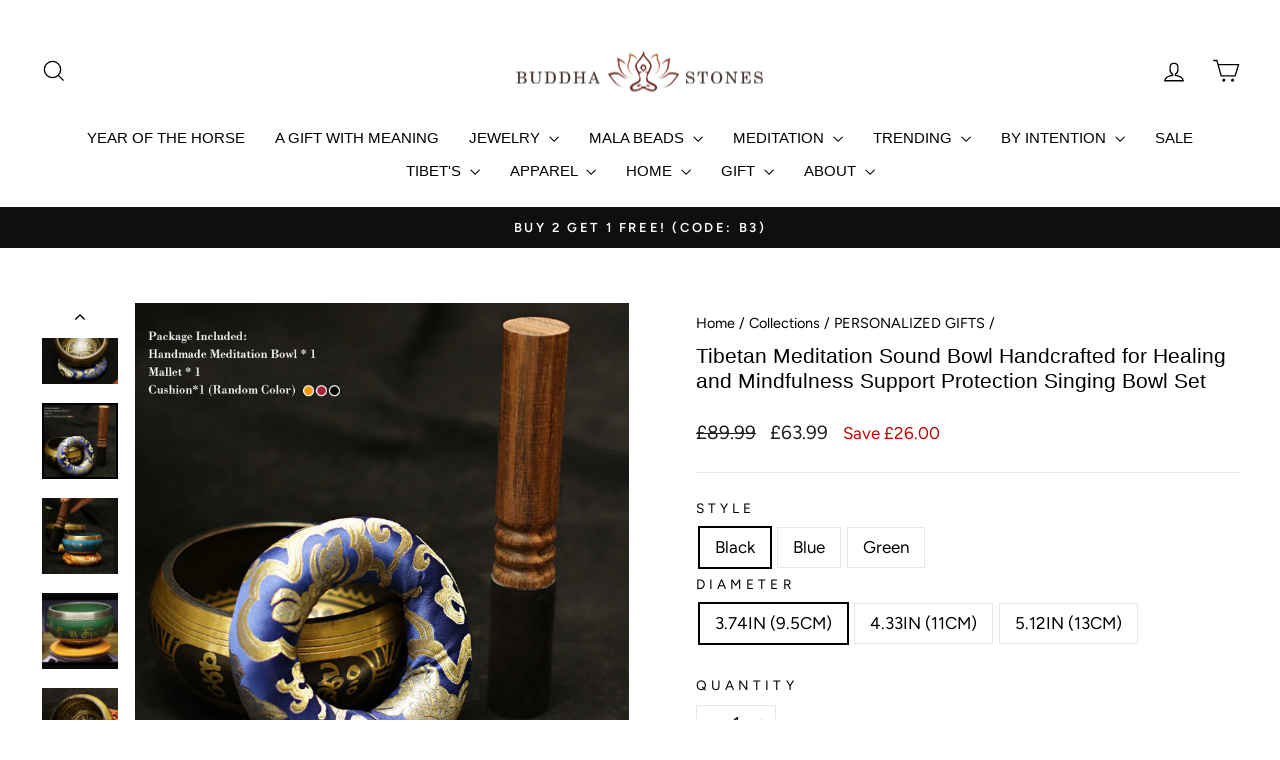

--- FILE ---
content_type: text/html; charset=utf-8
request_url: https://uk.buddhastoneshop.com/collections/personalized-gifts/products/tibetan-meditation-sound-bowl-handcrafted-for-healing-and-mindfulness-support-protection-singing-bowl-set
body_size: 48181
content:
<!doctype html>
<html class="no-js" lang="en" dir="ltr">
<head>

  <script>
  window.dataLayer = window.dataLayer || [];
  function gtag(){dataLayer.push(arguments);}

  gtag('consent', 'default', {
    'ad_storage': 'granted',
    'analytics_storage': 'granted',
    'ad_user_data':'granted',
    'ad_personalization': 'granted',
    'wait_for_update': 500
  });

  dataLayer.push({
    'event': 'default_consent'
  });
</script>
  
  <meta name="google-site-verification" content="pMPK6VJT_eZsUi9O8nZ9sf-2mwtCfjyP3tXANy3Iqp8" />
  <meta charset="utf-8">
  <meta http-equiv="X-UA-Compatible" content="IE=edge,chrome=1">
  <meta name="viewport" content="width=device-width,initial-scale=1">


  
  <meta name="theme-color" content="#111111">
  <link rel="canonical" href="https://uk.buddhastoneshop.com/products/tibetan-meditation-sound-bowl-handcrafted-for-healing-and-mindfulness-support-protection-singing-bowl-set">
  <link rel="preconnect" href="https://cdn.shopify.com" crossorigin>
  <link rel="preconnect" href="https://fonts.shopifycdn.com" crossorigin>
  <link rel="dns-prefetch" href="https://productreviews.shopifycdn.com">
  <link rel="dns-prefetch" href="https://ajax.googleapis.com">
  <link rel="dns-prefetch" href="https://maps.googleapis.com">
  <link rel="dns-prefetch" href="https://maps.gstatic.com"><link rel="shortcut icon" href="//uk.buddhastoneshop.com/cdn/shop/files/BS-logo-1201-_3_32x32.jpg?v=1693280802" type="image/png" /><title>Tibetan Meditation Sound Bowl Handcrafted for Healing and Mindfulness 
&ndash; uk.buddhastoneshop
</title>
<meta name="description" content="In order to provide you with the best experience, all our products are made by master craftsmen with selected high-quality materials and everyone owns its unique positive meaning. We hope these meaningful items will bring you good luck and positive change.💕 Product Description ENHANCES YOGA, MEDITATION, PRAYER, CHAKRA "><meta property="og:site_name" content="uk.buddhastoneshop">
  <meta property="og:url" content="https://uk.buddhastoneshop.com/products/tibetan-meditation-sound-bowl-handcrafted-for-healing-and-mindfulness-support-protection-singing-bowl-set">
  <meta property="og:title" content="Tibetan Meditation Sound Bowl Handcrafted for Healing and Mindfulness Support Protection Singing Bowl Set">
  <meta property="og:type" content="product">
  <meta property="og:description" content="In order to provide you with the best experience, all our products are made by master craftsmen with selected high-quality materials and everyone owns its unique positive meaning. We hope these meaningful items will bring you good luck and positive change.💕 Product Description ENHANCES YOGA, MEDITATION, PRAYER, CHAKRA "><meta property="og:image" content="http://uk.buddhastoneshop.com/cdn/shop/products/85411d5da010592b823068281461ad4d.jpg?v=1692681995">
    <meta property="og:image:secure_url" content="https://uk.buddhastoneshop.com/cdn/shop/products/85411d5da010592b823068281461ad4d.jpg?v=1692681995">
    <meta property="og:image:width" content="800">
    <meta property="og:image:height" content="800"><meta name="twitter:site" content="@">
  <meta name="twitter:card" content="summary_large_image">
  <meta name="twitter:title" content="Tibetan Meditation Sound Bowl Handcrafted for Healing and Mindfulness Support Protection Singing Bowl Set">
  <meta name="twitter:description" content="In order to provide you with the best experience, all our products are made by master craftsmen with selected high-quality materials and everyone owns its unique positive meaning. We hope these meaningful items will bring you good luck and positive change.💕 Product Description ENHANCES YOGA, MEDITATION, PRAYER, CHAKRA ">
<style data-shopify>
  @font-face {
  font-family: Figtree;
  font-weight: 400;
  font-style: normal;
  font-display: swap;
  src: url("//uk.buddhastoneshop.com/cdn/fonts/figtree/figtree_n4.3c0838aba1701047e60be6a99a1b0a40ce9b8419.woff2") format("woff2"),
       url("//uk.buddhastoneshop.com/cdn/fonts/figtree/figtree_n4.c0575d1db21fc3821f17fd6617d3dee552312137.woff") format("woff");
}


  @font-face {
  font-family: Figtree;
  font-weight: 600;
  font-style: normal;
  font-display: swap;
  src: url("//uk.buddhastoneshop.com/cdn/fonts/figtree/figtree_n6.9d1ea52bb49a0a86cfd1b0383d00f83d3fcc14de.woff2") format("woff2"),
       url("//uk.buddhastoneshop.com/cdn/fonts/figtree/figtree_n6.f0fcdea525a0e47b2ae4ab645832a8e8a96d31d3.woff") format("woff");
}

  @font-face {
  font-family: Figtree;
  font-weight: 400;
  font-style: italic;
  font-display: swap;
  src: url("//uk.buddhastoneshop.com/cdn/fonts/figtree/figtree_i4.89f7a4275c064845c304a4cf8a4a586060656db2.woff2") format("woff2"),
       url("//uk.buddhastoneshop.com/cdn/fonts/figtree/figtree_i4.6f955aaaafc55a22ffc1f32ecf3756859a5ad3e2.woff") format("woff");
}

  @font-face {
  font-family: Figtree;
  font-weight: 600;
  font-style: italic;
  font-display: swap;
  src: url("//uk.buddhastoneshop.com/cdn/fonts/figtree/figtree_i6.702baae75738b446cfbed6ac0d60cab7b21e61ba.woff2") format("woff2"),
       url("//uk.buddhastoneshop.com/cdn/fonts/figtree/figtree_i6.6b8dc40d16c9905d29525156e284509f871ce8f9.woff") format("woff");
}

</style><link href="//uk.buddhastoneshop.com/cdn/shop/t/28/assets/theme.css?v=170903564267242353881754365638" rel="stylesheet" type="text/css" media="all" />
<style data-shopify>:root {
    --typeHeaderPrimary: Helvetica;
    --typeHeaderFallback: Arial, sans-serif;
    --typeHeaderSize: 25px;
    --typeHeaderWeight: 400;
    --typeHeaderLineHeight: 1.2;
    --typeHeaderSpacing: 0.0em;

    --typeBasePrimary:Figtree;
    --typeBaseFallback:sans-serif;
    --typeBaseSize: 17px;
    --typeBaseWeight: 400;
    --typeBaseSpacing: 0.0em;
    --typeBaseLineHeight: 1.5;
    --typeBaselineHeightMinus01: 1.4;

    --typeCollectionTitle: 20px;

    --iconWeight: 3px;
    --iconLinecaps: miter;

    
        --buttonRadius: 0;
    

    --colorGridOverlayOpacity: 0.1;
    }

    .placeholder-content {
    background-image: linear-gradient(100deg, #ffffff 40%, #f7f7f7 63%, #ffffff 79%);
    }</style><script>
    document.documentElement.className = document.documentElement.className.replace('no-js', 'js');

    window.theme = window.theme || {};
    theme.routes = {
      home: "/",
      cart: "/cart.js",
      cartPage: "/cart",
      cartAdd: "/cart/add.js",
      cartChange: "/cart/change.js",
      search: "/search",
      predictiveSearch: "/search/suggest"
    };
    theme.strings = {
      soldOut: "Sold Out",
      unavailable: "Unavailable",
      inStockLabel: "In stock, ready to ship",
      oneStockLabel: "Low stock - [count] item left",
      otherStockLabel: "Low stock - [count] items left",
      willNotShipUntil: "Ready to ship [date]",
      willBeInStockAfter: "Back in stock [date]",
      waitingForStock: "Inventory on the way",
      savePrice: "Save [saved_amount]",
      cartEmpty: "Your cart is currently empty.",
      cartTermsConfirmation: "You must agree with the terms and conditions of sales to check out",
      searchCollections: "Collections",
      searchPages: "Pages",
      searchArticles: "Articles",
      productFrom: "from ",
      maxQuantity: "You can only have [quantity] of [title] in your cart."
    };
    theme.settings = {
      cartType: "drawer",
      isCustomerTemplate: false,
      moneyFormat: "£{{amount}}",
      saveType: "dollar",
      productImageSize: "natural",
      productImageCover: false,
      predictiveSearch: true,
      predictiveSearchType: null,
      predictiveSearchVendor: false,
      predictiveSearchPrice: false,
      quickView: true,
      themeName: 'Impulse',
      themeVersion: "7.4.0"
    };
  </script>

  <script>window.performance && window.performance.mark && window.performance.mark('shopify.content_for_header.start');</script><meta id="shopify-digital-wallet" name="shopify-digital-wallet" content="/81233772863/digital_wallets/dialog">
<meta name="shopify-checkout-api-token" content="9c5ff43c707a72efed8598dbd9eb64d5">
<meta id="in-context-paypal-metadata" data-shop-id="81233772863" data-venmo-supported="false" data-environment="production" data-locale="en_US" data-paypal-v4="true" data-currency="GBP">
<link rel="alternate" type="application/json+oembed" href="https://uk.buddhastoneshop.com/products/tibetan-meditation-sound-bowl-handcrafted-for-healing-and-mindfulness-support-protection-singing-bowl-set.oembed">
<script async="async" src="/checkouts/internal/preloads.js?locale=en-GB"></script>
<script id="shopify-features" type="application/json">{"accessToken":"9c5ff43c707a72efed8598dbd9eb64d5","betas":["rich-media-storefront-analytics"],"domain":"uk.buddhastoneshop.com","predictiveSearch":true,"shopId":81233772863,"locale":"en"}</script>
<script>var Shopify = Shopify || {};
Shopify.shop = "ukbuddhastoneshop.myshopify.com";
Shopify.locale = "en";
Shopify.currency = {"active":"GBP","rate":"1.0"};
Shopify.country = "GB";
Shopify.theme = {"name":"feat_sizechart(迭代尺码表)2.0","id":180208501055,"schema_name":"Impulse","schema_version":"7.4.0","theme_store_id":857,"role":"main"};
Shopify.theme.handle = "null";
Shopify.theme.style = {"id":null,"handle":null};
Shopify.cdnHost = "uk.buddhastoneshop.com/cdn";
Shopify.routes = Shopify.routes || {};
Shopify.routes.root = "/";</script>
<script type="module">!function(o){(o.Shopify=o.Shopify||{}).modules=!0}(window);</script>
<script>!function(o){function n(){var o=[];function n(){o.push(Array.prototype.slice.apply(arguments))}return n.q=o,n}var t=o.Shopify=o.Shopify||{};t.loadFeatures=n(),t.autoloadFeatures=n()}(window);</script>
<script id="shop-js-analytics" type="application/json">{"pageType":"product"}</script>
<script defer="defer" async type="module" src="//uk.buddhastoneshop.com/cdn/shopifycloud/shop-js/modules/v2/client.init-shop-cart-sync_C5BV16lS.en.esm.js"></script>
<script defer="defer" async type="module" src="//uk.buddhastoneshop.com/cdn/shopifycloud/shop-js/modules/v2/chunk.common_CygWptCX.esm.js"></script>
<script type="module">
  await import("//uk.buddhastoneshop.com/cdn/shopifycloud/shop-js/modules/v2/client.init-shop-cart-sync_C5BV16lS.en.esm.js");
await import("//uk.buddhastoneshop.com/cdn/shopifycloud/shop-js/modules/v2/chunk.common_CygWptCX.esm.js");

  window.Shopify.SignInWithShop?.initShopCartSync?.({"fedCMEnabled":true,"windoidEnabled":true});

</script>
<script>(function() {
  var isLoaded = false;
  function asyncLoad() {
    if (isLoaded) return;
    isLoaded = true;
    var urls = ["https:\/\/loox.io\/widget\/PeI14h6cIt\/loox.1707662395112.js?shop=ukbuddhastoneshop.myshopify.com","https:\/\/ecommplugins-scripts.trustpilot.com\/v2.1\/js\/header.min.js?settings=eyJrZXkiOiJOaXpaV0dpV1BPNFZVM1hJIiwicyI6Im5vbmUifQ==\u0026shop=ukbuddhastoneshop.myshopify.com","https:\/\/ecommplugins-trustboxsettings.trustpilot.com\/ukbuddhastoneshop.myshopify.com.js?settings=1729676782978\u0026shop=ukbuddhastoneshop.myshopify.com"];
    for (var i = 0; i < urls.length; i++) {
      var s = document.createElement('script');
      s.type = 'text/javascript';
      s.async = true;
      s.src = urls[i];
      var x = document.getElementsByTagName('script')[0];
      x.parentNode.insertBefore(s, x);
    }
  };
  if(window.attachEvent) {
    window.attachEvent('onload', asyncLoad);
  } else {
    window.addEventListener('load', asyncLoad, false);
  }
})();</script>
<script id="__st">var __st={"a":81233772863,"offset":28800,"reqid":"092d1495-a5c5-4272-9c83-d26c8ba77ede-1768655873","pageurl":"uk.buddhastoneshop.com\/collections\/personalized-gifts\/products\/tibetan-meditation-sound-bowl-handcrafted-for-healing-and-mindfulness-support-protection-singing-bowl-set","u":"7d63d34525b1","p":"product","rtyp":"product","rid":8698980204863};</script>
<script>window.ShopifyPaypalV4VisibilityTracking = true;</script>
<script id="captcha-bootstrap">!function(){'use strict';const t='contact',e='account',n='new_comment',o=[[t,t],['blogs',n],['comments',n],[t,'customer']],c=[[e,'customer_login'],[e,'guest_login'],[e,'recover_customer_password'],[e,'create_customer']],r=t=>t.map((([t,e])=>`form[action*='/${t}']:not([data-nocaptcha='true']) input[name='form_type'][value='${e}']`)).join(','),a=t=>()=>t?[...document.querySelectorAll(t)].map((t=>t.form)):[];function s(){const t=[...o],e=r(t);return a(e)}const i='password',u='form_key',d=['recaptcha-v3-token','g-recaptcha-response','h-captcha-response',i],f=()=>{try{return window.sessionStorage}catch{return}},m='__shopify_v',_=t=>t.elements[u];function p(t,e,n=!1){try{const o=window.sessionStorage,c=JSON.parse(o.getItem(e)),{data:r}=function(t){const{data:e,action:n}=t;return t[m]||n?{data:e,action:n}:{data:t,action:n}}(c);for(const[e,n]of Object.entries(r))t.elements[e]&&(t.elements[e].value=n);n&&o.removeItem(e)}catch(o){console.error('form repopulation failed',{error:o})}}const l='form_type',E='cptcha';function T(t){t.dataset[E]=!0}const w=window,h=w.document,L='Shopify',v='ce_forms',y='captcha';let A=!1;((t,e)=>{const n=(g='f06e6c50-85a8-45c8-87d0-21a2b65856fe',I='https://cdn.shopify.com/shopifycloud/storefront-forms-hcaptcha/ce_storefront_forms_captcha_hcaptcha.v1.5.2.iife.js',D={infoText:'Protected by hCaptcha',privacyText:'Privacy',termsText:'Terms'},(t,e,n)=>{const o=w[L][v],c=o.bindForm;if(c)return c(t,g,e,D).then(n);var r;o.q.push([[t,g,e,D],n]),r=I,A||(h.body.append(Object.assign(h.createElement('script'),{id:'captcha-provider',async:!0,src:r})),A=!0)});var g,I,D;w[L]=w[L]||{},w[L][v]=w[L][v]||{},w[L][v].q=[],w[L][y]=w[L][y]||{},w[L][y].protect=function(t,e){n(t,void 0,e),T(t)},Object.freeze(w[L][y]),function(t,e,n,w,h,L){const[v,y,A,g]=function(t,e,n){const i=e?o:[],u=t?c:[],d=[...i,...u],f=r(d),m=r(i),_=r(d.filter((([t,e])=>n.includes(e))));return[a(f),a(m),a(_),s()]}(w,h,L),I=t=>{const e=t.target;return e instanceof HTMLFormElement?e:e&&e.form},D=t=>v().includes(t);t.addEventListener('submit',(t=>{const e=I(t);if(!e)return;const n=D(e)&&!e.dataset.hcaptchaBound&&!e.dataset.recaptchaBound,o=_(e),c=g().includes(e)&&(!o||!o.value);(n||c)&&t.preventDefault(),c&&!n&&(function(t){try{if(!f())return;!function(t){const e=f();if(!e)return;const n=_(t);if(!n)return;const o=n.value;o&&e.removeItem(o)}(t);const e=Array.from(Array(32),(()=>Math.random().toString(36)[2])).join('');!function(t,e){_(t)||t.append(Object.assign(document.createElement('input'),{type:'hidden',name:u})),t.elements[u].value=e}(t,e),function(t,e){const n=f();if(!n)return;const o=[...t.querySelectorAll(`input[type='${i}']`)].map((({name:t})=>t)),c=[...d,...o],r={};for(const[a,s]of new FormData(t).entries())c.includes(a)||(r[a]=s);n.setItem(e,JSON.stringify({[m]:1,action:t.action,data:r}))}(t,e)}catch(e){console.error('failed to persist form',e)}}(e),e.submit())}));const S=(t,e)=>{t&&!t.dataset[E]&&(n(t,e.some((e=>e===t))),T(t))};for(const o of['focusin','change'])t.addEventListener(o,(t=>{const e=I(t);D(e)&&S(e,y())}));const B=e.get('form_key'),M=e.get(l),P=B&&M;t.addEventListener('DOMContentLoaded',(()=>{const t=y();if(P)for(const e of t)e.elements[l].value===M&&p(e,B);[...new Set([...A(),...v().filter((t=>'true'===t.dataset.shopifyCaptcha))])].forEach((e=>S(e,t)))}))}(h,new URLSearchParams(w.location.search),n,t,e,['guest_login'])})(!0,!0)}();</script>
<script integrity="sha256-4kQ18oKyAcykRKYeNunJcIwy7WH5gtpwJnB7kiuLZ1E=" data-source-attribution="shopify.loadfeatures" defer="defer" src="//uk.buddhastoneshop.com/cdn/shopifycloud/storefront/assets/storefront/load_feature-a0a9edcb.js" crossorigin="anonymous"></script>
<script data-source-attribution="shopify.dynamic_checkout.dynamic.init">var Shopify=Shopify||{};Shopify.PaymentButton=Shopify.PaymentButton||{isStorefrontPortableWallets:!0,init:function(){window.Shopify.PaymentButton.init=function(){};var t=document.createElement("script");t.src="https://uk.buddhastoneshop.com/cdn/shopifycloud/portable-wallets/latest/portable-wallets.en.js",t.type="module",document.head.appendChild(t)}};
</script>
<script data-source-attribution="shopify.dynamic_checkout.buyer_consent">
  function portableWalletsHideBuyerConsent(e){var t=document.getElementById("shopify-buyer-consent"),n=document.getElementById("shopify-subscription-policy-button");t&&n&&(t.classList.add("hidden"),t.setAttribute("aria-hidden","true"),n.removeEventListener("click",e))}function portableWalletsShowBuyerConsent(e){var t=document.getElementById("shopify-buyer-consent"),n=document.getElementById("shopify-subscription-policy-button");t&&n&&(t.classList.remove("hidden"),t.removeAttribute("aria-hidden"),n.addEventListener("click",e))}window.Shopify?.PaymentButton&&(window.Shopify.PaymentButton.hideBuyerConsent=portableWalletsHideBuyerConsent,window.Shopify.PaymentButton.showBuyerConsent=portableWalletsShowBuyerConsent);
</script>
<script>
  function portableWalletsCleanup(e){e&&e.src&&console.error("Failed to load portable wallets script "+e.src);var t=document.querySelectorAll("shopify-accelerated-checkout .shopify-payment-button__skeleton, shopify-accelerated-checkout-cart .wallet-cart-button__skeleton"),e=document.getElementById("shopify-buyer-consent");for(let e=0;e<t.length;e++)t[e].remove();e&&e.remove()}function portableWalletsNotLoadedAsModule(e){e instanceof ErrorEvent&&"string"==typeof e.message&&e.message.includes("import.meta")&&"string"==typeof e.filename&&e.filename.includes("portable-wallets")&&(window.removeEventListener("error",portableWalletsNotLoadedAsModule),window.Shopify.PaymentButton.failedToLoad=e,"loading"===document.readyState?document.addEventListener("DOMContentLoaded",window.Shopify.PaymentButton.init):window.Shopify.PaymentButton.init())}window.addEventListener("error",portableWalletsNotLoadedAsModule);
</script>

<script type="module" src="https://uk.buddhastoneshop.com/cdn/shopifycloud/portable-wallets/latest/portable-wallets.en.js" onError="portableWalletsCleanup(this)" crossorigin="anonymous"></script>
<script nomodule>
  document.addEventListener("DOMContentLoaded", portableWalletsCleanup);
</script>

<link id="shopify-accelerated-checkout-styles" rel="stylesheet" media="screen" href="https://uk.buddhastoneshop.com/cdn/shopifycloud/portable-wallets/latest/accelerated-checkout-backwards-compat.css" crossorigin="anonymous">
<style id="shopify-accelerated-checkout-cart">
        #shopify-buyer-consent {
  margin-top: 1em;
  display: inline-block;
  width: 100%;
}

#shopify-buyer-consent.hidden {
  display: none;
}

#shopify-subscription-policy-button {
  background: none;
  border: none;
  padding: 0;
  text-decoration: underline;
  font-size: inherit;
  cursor: pointer;
}

#shopify-subscription-policy-button::before {
  box-shadow: none;
}

      </style>

<script>window.performance && window.performance.mark && window.performance.mark('shopify.content_for_header.end');</script>

  <script src="//uk.buddhastoneshop.com/cdn/shop/t/28/assets/vendor-scripts-v11.js" defer="defer"></script><script src="//uk.buddhastoneshop.com/cdn/shop/t/28/assets/theme.js?v=66447858802808184731754365121" defer="defer"></script>

  

  <!-- RedRetarget App Hook start -->
<link rel="dns-prefetch" href="https://trackifyx.redretarget.com">


<!-- HOOK JS-->

<meta name="tfx:tags" content=" BAL,  Balance,  Buddhist Accessories,  Cleansing,  Confidence,  engraved5,  Focus,  Happiness,  Healing,  Meditation,  Peace,  Protection,  Self Care,  Serenity,  Singing Bowl,  Support,  Yoga, ">
<meta name="tfx:collections" content="- FREE TODAY - N1, - FREE TODAY - N2, Accept the Impermanence of Life., ALL FEED FAN, ALL FEED HUANG, ALL FEED TONE, ALL FEED ZHANG, ALL FEED ZHENG, all-not-free（exclude gift set）, BALANCE & FOCUS, BEST SALE JEWELRY BUY 2 FREE 1, BLACK FRIDAY 30% OFF & FREE GIFT-LZY, BLACK FRIDAY 30% OFF-YXM, Choose a Stone, Calm Your Tone, Christmas Energy-lzy, COLLECTABLE ITEMS, Cyber Monday 30% Off-LZY, CYBER MONDAY DEAL 30% OFF-YXM, FREE-HOT SALE-Y1, GIFT FOR LOVER, HEALING & CLEANSING, Healing Begins With Gratitude, HEALING-LZY-1, HOT SALE🔥-EXQUISITE JEWERLRY-YY, HOT SALE🔥BUY 2 GET 1 FREE, image fail, INNER PEACE-LZY-1, KOL-CODE-All Not Free, LOVE & HAPPINESS, MEDITATION, MEDITATION PRACTICE, MEDITATION-yxm, MONTH END SALE-YXM0331, new, NEW ARRIVAL, NEW ARRIVAL-lzy, Not just spiritual; handmade & ethically sourced., NOVEMBER SALE-YXM, PERSONALIZED GIFTS, POPULAR PICKS-YXM, POPULAR PICKS-YXM2, PROTECTION & SUPPORT, SELF CARE & CONFIDENCE, SERENITY & PEACE, SINGING BOWLS, Spiritual Growth-YXM, SPIRITUAL PRACTICE, ✨Free Today-g1✨, ❤️ FREE TODAY ❤️  jn2, 🌅Give-Away of This Week, FREE!!!🌅 - t1, 🌟FREE-TODAY-Y2🌟, 🎁FREE TODAY🎁-xjw, 💖 FREE TODAY 💖-xjw, 💙 FREE TODAY 💙  jn1, 🤍 FREE TODAY 🤍  jn3, ">







<script id="tfx-cart">
    
    window.tfxCart = {"note":null,"attributes":{},"original_total_price":0,"total_price":0,"total_discount":0,"total_weight":0.0,"item_count":0,"items":[],"requires_shipping":false,"currency":"GBP","items_subtotal_price":0,"cart_level_discount_applications":[],"checkout_charge_amount":0}
</script>



<script id="tfx-product">
    
    window.tfxProduct = {"id":8698980204863,"title":"Tibetan Meditation Sound Bowl Handcrafted for Healing and Mindfulness Support Protection Singing Bowl Set","handle":"tibetan-meditation-sound-bowl-handcrafted-for-healing-and-mindfulness-support-protection-singing-bowl-set","description":"\u003cp\u003e\u003cstrong\u003eIn order to provide you with the best experience, all our products are made by master craftsmen with selected high-quality materials and everyone owns its unique positive meaning. We hope these meaningful items will bring you good luck and positive change.💕\u003c\/strong\u003e\u003c\/p\u003e\n\u003cp\u003e\u003cstrong\u003eProduct Description\u003c\/strong\u003e\u003c\/p\u003e\n\u003cul\u003e\n\u003cli\u003e\n\u003cstrong\u003eENHANCES YOGA, MEDITATION, PRAYER, CHAKRA HEALING, AND MINDSET\u003c\/strong\u003e — Buddhastoneshop’s Tibetan singing bowls are used worldwide for yoga, meditation, and spiritual healing by energy healers, spiritual practitioners, teachers of all kinds, and those just looking to experience a beautiful daily resonance. The sound and vibrations promote a relaxed state perfect for deep meditation, creative thinking, and intuitive messages.\u003c\/li\u003e\n\u003cli\u003e\n\u003cstrong\u003eRELAXING AND DEEP SOUNDS\u003c\/strong\u003e: Meditation bowl helps you to heal, defeat disease, lower pain levels while releasing positive energy. Healing processes are initiated through entraining our brainwaves to synchronize with the perfect resonance of the bowls. You can easily play peaceful and mesmerizing tones on this unique Tibetan singing bowl to create a type of energy medicine that reduces stress and promotes spiritual, mental, and physical healing.\u003c\/li\u003e\n\u003cli\u003e\n\u003cstrong\u003eIDEAL SIZE TO BRING ANYWHERE\u003c\/strong\u003e: This singing bowls meditation set is compact and can easily travel with you everywhere. Bring to yoga classes, the office, or retreats. It is small enough to fit in the palm of your hand, yet sings with pure, layered tones.\u003c\/li\u003e\n\u003c\/ul\u003e\n\u003cp\u003e\u003cimg src=\"https:\/\/cdn.unitemagic.com\/upload\/f95681d98b0c3796765a3d4ffe384ceb.jpeg\" alt=\"\"\u003e\u003c\/p\u003e\n\u003cp\u003e\u003cstrong\u003eTwo ways to use the singing bowl\u003c\/strong\u003e\u003c\/p\u003e\n\u003cul\u003e\n\u003cli\u003eKnock the bowl with our wooden striker on the bowl's rim or body\u003c\/li\u003e\n\u003cli\u003eUse the striker to knock the rim and keep drawing circles around it (with moderate speed and either clockwise or anti-clockwise works)\u003c\/li\u003e\n\u003c\/ul\u003e\n\u003cp\u003e\u003cimg src=\"https:\/\/cdn.unitemagic.com\/upload\/e0d71620fd7787a8b16144608119ac67.jpeg\" alt=\"\"\u003e\u003c\/p\u003e\n\u003cp\u003e\u003cbr\u003e\u003cstrong\u003eSpecifications\u003c\/strong\u003e:\u003c\/p\u003e\n\u003cul\u003e\n\u003cli\u003eItem Type: Singing Bowl\u003c\/li\u003e\n\u003cli\u003eMaterial: Copper\u003c\/li\u003e\n\u003cli\u003eDiameter: 3.74IN (9.5CM), 4.33IN (11CM), 5.12IN (13CM)\u003c\/li\u003e\n\u003cli\u003eHeight: 2.28IN (5.8CM), 2.56IN (6.5CM), 2.95IN (7.5CM)\u003c\/li\u003e\n\u003cli\u003eWeight: 410g, 500g, 880g\u003c\/li\u003e\n\u003cli\u003eThe package includes \u003cstrong\u003ehandmade meditation bowl * 1, Mallet * 1, Hand Sewn Non-Dampening Pillow*1 (Random Color)\u003c\/strong\u003e\n\u003c\/li\u003e\n\u003cli\u003e\n\u003cstrong\u003eClean \u0026amp; Care\u003c\/strong\u003e\u003cbr\u003e1. Store at a dry and clean place. Wipe with a wet rag or cloth to clean the singing bowl.\u003cbr\u003e2. Do not use the detergent containing acidic, ethanol, lipid, chloride to avoid corrosion.\u003cbr\u003e3. Do not use a steel wire ball to clean the singing bowl\u003cbr\u003e4. To avoid bowl bumping or crashing\u003cbr\u003e5. Do not soak the singing bowl in the water to avoid chipping off and discoloring\u003c\/li\u003e\n\u003cli\u003eNote:\u003cbr\u003e1. Products are made of natural materials, please take off the product when you are ready to sleep or wash.\u003cbr\u003e2. The above data is manual measurement, there is a slight deviation, please understand!\u003cbr\u003e3. The materials used in all our products are naturally environmentally friendly.\u003c\/li\u003e\n\u003c\/ul\u003e","published_at":"2023-08-22T13:26:15+08:00","created_at":"2023-08-22T13:26:15+08:00","vendor":"BS-UK","type":"Singing Bowl","tags":["BAL","Balance","Buddhist Accessories","Cleansing","Confidence","engraved5","Focus","Happiness","Healing","Meditation","Peace","Protection","Self Care","Serenity","Singing Bowl","Support","Yoga"],"price":6399,"price_min":6399,"price_max":11199,"available":true,"price_varies":true,"compare_at_price":8999,"compare_at_price_min":8999,"compare_at_price_max":15799,"compare_at_price_varies":true,"variants":[{"id":46409524642111,"title":"Black \/ 3.74IN (9.5CM)","option1":"Black","option2":"3.74IN (9.5CM)","option3":null,"sku":"BS1257912BCD","requires_shipping":true,"taxable":false,"featured_image":{"id":42528954745151,"product_id":8698980204863,"position":4,"created_at":"2023-08-22T13:26:35+08:00","updated_at":"2023-08-22T13:26:35+08:00","alt":null,"width":800,"height":800,"src":"\/\/uk.buddhastoneshop.com\/cdn\/shop\/products\/29212fea1bc34937b1bbc76a17cc2257.jpg?v=1692681995","variant_ids":[46409524642111,46409524707647,46409524740415]},"available":true,"name":"Tibetan Meditation Sound Bowl Handcrafted for Healing and Mindfulness Support Protection Singing Bowl Set - Black \/ 3.74IN (9.5CM)","public_title":"Black \/ 3.74IN (9.5CM)","options":["Black","3.74IN (9.5CM)"],"price":6399,"weight":500,"compare_at_price":8999,"inventory_management":null,"barcode":null,"featured_media":{"alt":null,"id":34910827348287,"position":4,"preview_image":{"aspect_ratio":1.0,"height":800,"width":800,"src":"\/\/uk.buddhastoneshop.com\/cdn\/shop\/products\/29212fea1bc34937b1bbc76a17cc2257.jpg?v=1692681995"}},"requires_selling_plan":false,"selling_plan_allocations":[],"quantity_rule":{"min":1,"max":null,"increment":1}},{"id":46409524707647,"title":"Black \/ 4.33IN (11CM)","option1":"Black","option2":"4.33IN (11CM)","option3":null,"sku":"BS12571F4CF8","requires_shipping":true,"taxable":false,"featured_image":{"id":42528954745151,"product_id":8698980204863,"position":4,"created_at":"2023-08-22T13:26:35+08:00","updated_at":"2023-08-22T13:26:35+08:00","alt":null,"width":800,"height":800,"src":"\/\/uk.buddhastoneshop.com\/cdn\/shop\/products\/29212fea1bc34937b1bbc76a17cc2257.jpg?v=1692681995","variant_ids":[46409524642111,46409524707647,46409524740415]},"available":true,"name":"Tibetan Meditation Sound Bowl Handcrafted for Healing and Mindfulness Support Protection Singing Bowl Set - Black \/ 4.33IN (11CM)","public_title":"Black \/ 4.33IN (11CM)","options":["Black","4.33IN (11CM)"],"price":8299,"weight":800,"compare_at_price":11599,"inventory_management":null,"barcode":null,"featured_media":{"alt":null,"id":34910827348287,"position":4,"preview_image":{"aspect_ratio":1.0,"height":800,"width":800,"src":"\/\/uk.buddhastoneshop.com\/cdn\/shop\/products\/29212fea1bc34937b1bbc76a17cc2257.jpg?v=1692681995"}},"requires_selling_plan":false,"selling_plan_allocations":[],"quantity_rule":{"min":1,"max":null,"increment":1}},{"id":46409524740415,"title":"Black \/ 5.12IN (13CM)","option1":"Black","option2":"5.12IN (13CM)","option3":null,"sku":"BS1257ABFD67","requires_shipping":true,"taxable":false,"featured_image":{"id":42528954745151,"product_id":8698980204863,"position":4,"created_at":"2023-08-22T13:26:35+08:00","updated_at":"2023-08-22T13:26:35+08:00","alt":null,"width":800,"height":800,"src":"\/\/uk.buddhastoneshop.com\/cdn\/shop\/products\/29212fea1bc34937b1bbc76a17cc2257.jpg?v=1692681995","variant_ids":[46409524642111,46409524707647,46409524740415]},"available":true,"name":"Tibetan Meditation Sound Bowl Handcrafted for Healing and Mindfulness Support Protection Singing Bowl Set - Black \/ 5.12IN (13CM)","public_title":"Black \/ 5.12IN (13CM)","options":["Black","5.12IN (13CM)"],"price":11199,"weight":1100,"compare_at_price":15799,"inventory_management":null,"barcode":null,"featured_media":{"alt":null,"id":34910827348287,"position":4,"preview_image":{"aspect_ratio":1.0,"height":800,"width":800,"src":"\/\/uk.buddhastoneshop.com\/cdn\/shop\/products\/29212fea1bc34937b1bbc76a17cc2257.jpg?v=1692681995"}},"requires_selling_plan":false,"selling_plan_allocations":[],"quantity_rule":{"min":1,"max":null,"increment":1}},{"id":46409524805951,"title":"Blue \/ 3.74IN (9.5CM)","option1":"Blue","option2":"3.74IN (9.5CM)","option3":null,"sku":"BS1257A4A06E","requires_shipping":true,"taxable":false,"featured_image":{"id":42528954777919,"product_id":8698980204863,"position":5,"created_at":"2023-08-22T13:26:35+08:00","updated_at":"2023-08-22T13:26:35+08:00","alt":null,"width":800,"height":800,"src":"\/\/uk.buddhastoneshop.com\/cdn\/shop\/products\/cf1630c6fb34487089df171f26ea7a2b.jpg?v=1692681995","variant_ids":[46409524805951]},"available":true,"name":"Tibetan Meditation Sound Bowl Handcrafted for Healing and Mindfulness Support Protection Singing Bowl Set - Blue \/ 3.74IN (9.5CM)","public_title":"Blue \/ 3.74IN (9.5CM)","options":["Blue","3.74IN (9.5CM)"],"price":6399,"weight":500,"compare_at_price":8999,"inventory_management":null,"barcode":null,"featured_media":{"alt":null,"id":34910827381055,"position":5,"preview_image":{"aspect_ratio":1.0,"height":800,"width":800,"src":"\/\/uk.buddhastoneshop.com\/cdn\/shop\/products\/cf1630c6fb34487089df171f26ea7a2b.jpg?v=1692681995"}},"requires_selling_plan":false,"selling_plan_allocations":[],"quantity_rule":{"min":1,"max":null,"increment":1}},{"id":46409524838719,"title":"Green \/ 3.74IN (9.5CM)","option1":"Green","option2":"3.74IN (9.5CM)","option3":null,"sku":"BS1257DADC2F","requires_shipping":true,"taxable":false,"featured_image":{"id":42528954810687,"product_id":8698980204863,"position":6,"created_at":"2023-08-22T13:26:35+08:00","updated_at":"2023-08-22T13:26:35+08:00","alt":null,"width":800,"height":800,"src":"\/\/uk.buddhastoneshop.com\/cdn\/shop\/products\/a0c19d6e566a76373f551bc7ee2793c1.jpg?v=1692681995","variant_ids":[46409524838719]},"available":true,"name":"Tibetan Meditation Sound Bowl Handcrafted for Healing and Mindfulness Support Protection Singing Bowl Set - Green \/ 3.74IN (9.5CM)","public_title":"Green \/ 3.74IN (9.5CM)","options":["Green","3.74IN (9.5CM)"],"price":6399,"weight":500,"compare_at_price":8999,"inventory_management":null,"barcode":null,"featured_media":{"alt":null,"id":34910827413823,"position":6,"preview_image":{"aspect_ratio":1.0,"height":800,"width":800,"src":"\/\/uk.buddhastoneshop.com\/cdn\/shop\/products\/a0c19d6e566a76373f551bc7ee2793c1.jpg?v=1692681995"}},"requires_selling_plan":false,"selling_plan_allocations":[],"quantity_rule":{"min":1,"max":null,"increment":1}}],"images":["\/\/uk.buddhastoneshop.com\/cdn\/shop\/products\/85411d5da010592b823068281461ad4d.jpg?v=1692681995","\/\/uk.buddhastoneshop.com\/cdn\/shop\/products\/342124103a27e4265fba14bc61a26f52.jpg?v=1692681995","\/\/uk.buddhastoneshop.com\/cdn\/shop\/products\/9026b2bd88467754db5b7c335ddb1b13.jpg?v=1692681995","\/\/uk.buddhastoneshop.com\/cdn\/shop\/products\/29212fea1bc34937b1bbc76a17cc2257.jpg?v=1692681995","\/\/uk.buddhastoneshop.com\/cdn\/shop\/products\/cf1630c6fb34487089df171f26ea7a2b.jpg?v=1692681995","\/\/uk.buddhastoneshop.com\/cdn\/shop\/products\/a0c19d6e566a76373f551bc7ee2793c1.jpg?v=1692681995","\/\/uk.buddhastoneshop.com\/cdn\/shop\/products\/d3ec2b9e8867d9c13c47e1a974a6b4cd.jpg?v=1692681995","\/\/uk.buddhastoneshop.com\/cdn\/shop\/products\/2414e64e4d9eb105f4cd945a809e62af.jpg?v=1692681995","\/\/uk.buddhastoneshop.com\/cdn\/shop\/products\/eb1c1ef0d32febd379658dc9df73005b.jpg?v=1692681995","\/\/uk.buddhastoneshop.com\/cdn\/shop\/products\/2b558460b02febc2dadbe5842fc47ae3.jpg?v=1692681995","\/\/uk.buddhastoneshop.com\/cdn\/shop\/products\/85c02f6e9228274b06c469474529c52c.jpg?v=1692681995","\/\/uk.buddhastoneshop.com\/cdn\/shop\/products\/4fe077a1e4512219bb6221a3dd74be94.jpg?v=1692681995","\/\/uk.buddhastoneshop.com\/cdn\/shop\/products\/2fdcf018-ed99-42e8-8c22-eb2b5094e51d.jpg?v=1692681995","\/\/uk.buddhastoneshop.com\/cdn\/shop\/products\/90985cb971a494f7f389240cd127f519.jpg?v=1692681995","\/\/uk.buddhastoneshop.com\/cdn\/shop\/products\/eda148717cc1dd9764ec2a17ccf4a3b9.jpg?v=1692681995","\/\/uk.buddhastoneshop.com\/cdn\/shop\/products\/84f99bd27492b0dac95a3c8ebbbd71cc_8ce24d75-6968-4edb-ba50-97948acfe1ec.jpg?v=1692681995"],"featured_image":"\/\/uk.buddhastoneshop.com\/cdn\/shop\/products\/85411d5da010592b823068281461ad4d.jpg?v=1692681995","options":["Style","Diameter"],"media":[{"alt":null,"id":34910827217215,"position":1,"preview_image":{"aspect_ratio":1.0,"height":800,"width":800,"src":"\/\/uk.buddhastoneshop.com\/cdn\/shop\/products\/85411d5da010592b823068281461ad4d.jpg?v=1692681995"},"aspect_ratio":1.0,"height":800,"media_type":"image","src":"\/\/uk.buddhastoneshop.com\/cdn\/shop\/products\/85411d5da010592b823068281461ad4d.jpg?v=1692681995","width":800},{"alt":null,"id":34910827282751,"position":2,"preview_image":{"aspect_ratio":1.0,"height":800,"width":800,"src":"\/\/uk.buddhastoneshop.com\/cdn\/shop\/products\/342124103a27e4265fba14bc61a26f52.jpg?v=1692681995"},"aspect_ratio":1.0,"height":800,"media_type":"image","src":"\/\/uk.buddhastoneshop.com\/cdn\/shop\/products\/342124103a27e4265fba14bc61a26f52.jpg?v=1692681995","width":800},{"alt":null,"id":34910827315519,"position":3,"preview_image":{"aspect_ratio":1.0,"height":800,"width":800,"src":"\/\/uk.buddhastoneshop.com\/cdn\/shop\/products\/9026b2bd88467754db5b7c335ddb1b13.jpg?v=1692681995"},"aspect_ratio":1.0,"height":800,"media_type":"image","src":"\/\/uk.buddhastoneshop.com\/cdn\/shop\/products\/9026b2bd88467754db5b7c335ddb1b13.jpg?v=1692681995","width":800},{"alt":null,"id":34910827348287,"position":4,"preview_image":{"aspect_ratio":1.0,"height":800,"width":800,"src":"\/\/uk.buddhastoneshop.com\/cdn\/shop\/products\/29212fea1bc34937b1bbc76a17cc2257.jpg?v=1692681995"},"aspect_ratio":1.0,"height":800,"media_type":"image","src":"\/\/uk.buddhastoneshop.com\/cdn\/shop\/products\/29212fea1bc34937b1bbc76a17cc2257.jpg?v=1692681995","width":800},{"alt":null,"id":34910827381055,"position":5,"preview_image":{"aspect_ratio":1.0,"height":800,"width":800,"src":"\/\/uk.buddhastoneshop.com\/cdn\/shop\/products\/cf1630c6fb34487089df171f26ea7a2b.jpg?v=1692681995"},"aspect_ratio":1.0,"height":800,"media_type":"image","src":"\/\/uk.buddhastoneshop.com\/cdn\/shop\/products\/cf1630c6fb34487089df171f26ea7a2b.jpg?v=1692681995","width":800},{"alt":null,"id":34910827413823,"position":6,"preview_image":{"aspect_ratio":1.0,"height":800,"width":800,"src":"\/\/uk.buddhastoneshop.com\/cdn\/shop\/products\/a0c19d6e566a76373f551bc7ee2793c1.jpg?v=1692681995"},"aspect_ratio":1.0,"height":800,"media_type":"image","src":"\/\/uk.buddhastoneshop.com\/cdn\/shop\/products\/a0c19d6e566a76373f551bc7ee2793c1.jpg?v=1692681995","width":800},{"alt":null,"id":34910827446591,"position":7,"preview_image":{"aspect_ratio":1.0,"height":800,"width":800,"src":"\/\/uk.buddhastoneshop.com\/cdn\/shop\/products\/d3ec2b9e8867d9c13c47e1a974a6b4cd.jpg?v=1692681995"},"aspect_ratio":1.0,"height":800,"media_type":"image","src":"\/\/uk.buddhastoneshop.com\/cdn\/shop\/products\/d3ec2b9e8867d9c13c47e1a974a6b4cd.jpg?v=1692681995","width":800},{"alt":null,"id":34910827479359,"position":8,"preview_image":{"aspect_ratio":1.0,"height":800,"width":800,"src":"\/\/uk.buddhastoneshop.com\/cdn\/shop\/products\/2414e64e4d9eb105f4cd945a809e62af.jpg?v=1692681995"},"aspect_ratio":1.0,"height":800,"media_type":"image","src":"\/\/uk.buddhastoneshop.com\/cdn\/shop\/products\/2414e64e4d9eb105f4cd945a809e62af.jpg?v=1692681995","width":800},{"alt":null,"id":34910827512127,"position":9,"preview_image":{"aspect_ratio":1.0,"height":800,"width":800,"src":"\/\/uk.buddhastoneshop.com\/cdn\/shop\/products\/eb1c1ef0d32febd379658dc9df73005b.jpg?v=1692681995"},"aspect_ratio":1.0,"height":800,"media_type":"image","src":"\/\/uk.buddhastoneshop.com\/cdn\/shop\/products\/eb1c1ef0d32febd379658dc9df73005b.jpg?v=1692681995","width":800},{"alt":null,"id":34910827544895,"position":10,"preview_image":{"aspect_ratio":1.0,"height":800,"width":800,"src":"\/\/uk.buddhastoneshop.com\/cdn\/shop\/products\/2b558460b02febc2dadbe5842fc47ae3.jpg?v=1692681995"},"aspect_ratio":1.0,"height":800,"media_type":"image","src":"\/\/uk.buddhastoneshop.com\/cdn\/shop\/products\/2b558460b02febc2dadbe5842fc47ae3.jpg?v=1692681995","width":800},{"alt":null,"id":34910827577663,"position":11,"preview_image":{"aspect_ratio":1.0,"height":800,"width":800,"src":"\/\/uk.buddhastoneshop.com\/cdn\/shop\/products\/85c02f6e9228274b06c469474529c52c.jpg?v=1692681995"},"aspect_ratio":1.0,"height":800,"media_type":"image","src":"\/\/uk.buddhastoneshop.com\/cdn\/shop\/products\/85c02f6e9228274b06c469474529c52c.jpg?v=1692681995","width":800},{"alt":null,"id":34910827610431,"position":12,"preview_image":{"aspect_ratio":1.0,"height":800,"width":800,"src":"\/\/uk.buddhastoneshop.com\/cdn\/shop\/products\/4fe077a1e4512219bb6221a3dd74be94.jpg?v=1692681995"},"aspect_ratio":1.0,"height":800,"media_type":"image","src":"\/\/uk.buddhastoneshop.com\/cdn\/shop\/products\/4fe077a1e4512219bb6221a3dd74be94.jpg?v=1692681995","width":800},{"alt":null,"id":34910827643199,"position":13,"preview_image":{"aspect_ratio":1.0,"height":800,"width":800,"src":"\/\/uk.buddhastoneshop.com\/cdn\/shop\/products\/2fdcf018-ed99-42e8-8c22-eb2b5094e51d.jpg?v=1692681995"},"aspect_ratio":1.0,"height":800,"media_type":"image","src":"\/\/uk.buddhastoneshop.com\/cdn\/shop\/products\/2fdcf018-ed99-42e8-8c22-eb2b5094e51d.jpg?v=1692681995","width":800},{"alt":null,"id":34910827675967,"position":14,"preview_image":{"aspect_ratio":1.0,"height":800,"width":800,"src":"\/\/uk.buddhastoneshop.com\/cdn\/shop\/products\/90985cb971a494f7f389240cd127f519.jpg?v=1692681995"},"aspect_ratio":1.0,"height":800,"media_type":"image","src":"\/\/uk.buddhastoneshop.com\/cdn\/shop\/products\/90985cb971a494f7f389240cd127f519.jpg?v=1692681995","width":800},{"alt":null,"id":34910827708735,"position":15,"preview_image":{"aspect_ratio":1.0,"height":800,"width":800,"src":"\/\/uk.buddhastoneshop.com\/cdn\/shop\/products\/eda148717cc1dd9764ec2a17ccf4a3b9.jpg?v=1692681995"},"aspect_ratio":1.0,"height":800,"media_type":"image","src":"\/\/uk.buddhastoneshop.com\/cdn\/shop\/products\/eda148717cc1dd9764ec2a17ccf4a3b9.jpg?v=1692681995","width":800},{"alt":null,"id":34910827741503,"position":16,"preview_image":{"aspect_ratio":1.0,"height":800,"width":800,"src":"\/\/uk.buddhastoneshop.com\/cdn\/shop\/products\/84f99bd27492b0dac95a3c8ebbbd71cc_8ce24d75-6968-4edb-ba50-97948acfe1ec.jpg?v=1692681995"},"aspect_ratio":1.0,"height":800,"media_type":"image","src":"\/\/uk.buddhastoneshop.com\/cdn\/shop\/products\/84f99bd27492b0dac95a3c8ebbbd71cc_8ce24d75-6968-4edb-ba50-97948acfe1ec.jpg?v=1692681995","width":800}],"requires_selling_plan":false,"selling_plan_groups":[],"content":"\u003cp\u003e\u003cstrong\u003eIn order to provide you with the best experience, all our products are made by master craftsmen with selected high-quality materials and everyone owns its unique positive meaning. We hope these meaningful items will bring you good luck and positive change.💕\u003c\/strong\u003e\u003c\/p\u003e\n\u003cp\u003e\u003cstrong\u003eProduct Description\u003c\/strong\u003e\u003c\/p\u003e\n\u003cul\u003e\n\u003cli\u003e\n\u003cstrong\u003eENHANCES YOGA, MEDITATION, PRAYER, CHAKRA HEALING, AND MINDSET\u003c\/strong\u003e — Buddhastoneshop’s Tibetan singing bowls are used worldwide for yoga, meditation, and spiritual healing by energy healers, spiritual practitioners, teachers of all kinds, and those just looking to experience a beautiful daily resonance. The sound and vibrations promote a relaxed state perfect for deep meditation, creative thinking, and intuitive messages.\u003c\/li\u003e\n\u003cli\u003e\n\u003cstrong\u003eRELAXING AND DEEP SOUNDS\u003c\/strong\u003e: Meditation bowl helps you to heal, defeat disease, lower pain levels while releasing positive energy. Healing processes are initiated through entraining our brainwaves to synchronize with the perfect resonance of the bowls. You can easily play peaceful and mesmerizing tones on this unique Tibetan singing bowl to create a type of energy medicine that reduces stress and promotes spiritual, mental, and physical healing.\u003c\/li\u003e\n\u003cli\u003e\n\u003cstrong\u003eIDEAL SIZE TO BRING ANYWHERE\u003c\/strong\u003e: This singing bowls meditation set is compact and can easily travel with you everywhere. Bring to yoga classes, the office, or retreats. It is small enough to fit in the palm of your hand, yet sings with pure, layered tones.\u003c\/li\u003e\n\u003c\/ul\u003e\n\u003cp\u003e\u003cimg src=\"https:\/\/cdn.unitemagic.com\/upload\/f95681d98b0c3796765a3d4ffe384ceb.jpeg\" alt=\"\"\u003e\u003c\/p\u003e\n\u003cp\u003e\u003cstrong\u003eTwo ways to use the singing bowl\u003c\/strong\u003e\u003c\/p\u003e\n\u003cul\u003e\n\u003cli\u003eKnock the bowl with our wooden striker on the bowl's rim or body\u003c\/li\u003e\n\u003cli\u003eUse the striker to knock the rim and keep drawing circles around it (with moderate speed and either clockwise or anti-clockwise works)\u003c\/li\u003e\n\u003c\/ul\u003e\n\u003cp\u003e\u003cimg src=\"https:\/\/cdn.unitemagic.com\/upload\/e0d71620fd7787a8b16144608119ac67.jpeg\" alt=\"\"\u003e\u003c\/p\u003e\n\u003cp\u003e\u003cbr\u003e\u003cstrong\u003eSpecifications\u003c\/strong\u003e:\u003c\/p\u003e\n\u003cul\u003e\n\u003cli\u003eItem Type: Singing Bowl\u003c\/li\u003e\n\u003cli\u003eMaterial: Copper\u003c\/li\u003e\n\u003cli\u003eDiameter: 3.74IN (9.5CM), 4.33IN (11CM), 5.12IN (13CM)\u003c\/li\u003e\n\u003cli\u003eHeight: 2.28IN (5.8CM), 2.56IN (6.5CM), 2.95IN (7.5CM)\u003c\/li\u003e\n\u003cli\u003eWeight: 410g, 500g, 880g\u003c\/li\u003e\n\u003cli\u003eThe package includes \u003cstrong\u003ehandmade meditation bowl * 1, Mallet * 1, Hand Sewn Non-Dampening Pillow*1 (Random Color)\u003c\/strong\u003e\n\u003c\/li\u003e\n\u003cli\u003e\n\u003cstrong\u003eClean \u0026amp; Care\u003c\/strong\u003e\u003cbr\u003e1. Store at a dry and clean place. Wipe with a wet rag or cloth to clean the singing bowl.\u003cbr\u003e2. Do not use the detergent containing acidic, ethanol, lipid, chloride to avoid corrosion.\u003cbr\u003e3. Do not use a steel wire ball to clean the singing bowl\u003cbr\u003e4. To avoid bowl bumping or crashing\u003cbr\u003e5. Do not soak the singing bowl in the water to avoid chipping off and discoloring\u003c\/li\u003e\n\u003cli\u003eNote:\u003cbr\u003e1. Products are made of natural materials, please take off the product when you are ready to sleep or wash.\u003cbr\u003e2. The above data is manual measurement, there is a slight deviation, please understand!\u003cbr\u003e3. The materials used in all our products are naturally environmentally friendly.\u003c\/li\u003e\n\u003c\/ul\u003e"}
</script>


<script type="text/javascript">
    /* ----- TFX Theme hook start ----- */
    (function (t, r, k, f, y, x) {
        if (t.tkfy != undefined) return true;
        t.tkfy = true;
        y = r.createElement(k); y.src = f; y.async = true;
        x = r.getElementsByTagName(k)[0]; x.parentNode.insertBefore(y, x);
    })(window, document, 'script', 'https://trackifyx.redretarget.com/pull/ukbuddhastoneshop.myshopify.com/hook.js');
    /* ----- TFX theme hook end ----- */
</script>
<!-- RedRetarget App Hook end --><script type="text/javascript">
        /* ----- TFX Theme snapchat hook start ----- */
        (function (t, r, k, f, y, x) {
            if (t.snaptkfy != undefined) return true;
            t.snaptkfy = true;
            y = r.createElement(k); y.src = f; y.async = true;
            x = r.getElementsByTagName(k)[0]; x.parentNode.insertBefore(y, x);
        })(window, document, "script", "https://trackifyx.redretarget.com/pull/ukbuddhastoneshop.myshopify.com/snapchathook.js");
        /* ----- TFX theme snapchat hook end ----- */
        </script><script type="text/javascript">
            /* ----- TFX Theme tiktok hook start ----- */
            (function (t, r, k, f, y, x) {
                if (t.tkfy_tt != undefined) return true;
                t.tkfy_tt = true;
                y = r.createElement(k); y.src = f; y.async = true;
                x = r.getElementsByTagName(k)[0]; x.parentNode.insertBefore(y, x);
            })(window, document, "script", "https://trackifyx.redretarget.com/pull/ukbuddhastoneshop.myshopify.com/tiktokhook.js");
            /* ----- TFX theme tiktok hook end ----- */
            </script>

<script>
    
    
    
    
    var gsf_conversion_data = {page_type : 'product', event : 'view_item', data : {product_data : [{variant_id : 46409524642111, product_id : 8698980204863, name : "Tibetan Meditation Sound Bowl Handcrafted for Healing and Mindfulness Support Protection Singing Bowl Set", price : "63.99", currency : "GBP", sku : "BS1257912BCD", brand : "BS-UK", variant : "Black / 3.74IN (9.5CM)", category : "Singing Bowl", quantity : "-3" }], total_price : "63.99", shop_currency : "GBP"}};
    
</script>

  <!-- tracking code -->
  <script async src="https://cdn.logg9r.io/js/eventlogger-0.2.60.min.js"></script>
  <script>
    // modified 2024.7.29 hxy
    window.bsDataLayer = window.bsDataLayer || [];
    window.bsTag = window.bsTag || function() {
      bsDataLayer.push(arguments);
    }
    bsTag && bsTag('track', 'viewPage');
  
    // register add to cart
    window.addEventListener('bs.addToCart', function (e) {
      const options = e.detail;
      bsTag && bsTag('track', 'addToCart', options, null, false);
    });
  </script>
  <!-- tracking end -->
  <script>
  function atc(price, currency, productId, productType){
    // modified 2024.7.29 hxy
    const product = {"id":8698980204863,"title":"Tibetan Meditation Sound Bowl Handcrafted for Healing and Mindfulness Support Protection Singing Bowl Set","handle":"tibetan-meditation-sound-bowl-handcrafted-for-healing-and-mindfulness-support-protection-singing-bowl-set","description":"\u003cp\u003e\u003cstrong\u003eIn order to provide you with the best experience, all our products are made by master craftsmen with selected high-quality materials and everyone owns its unique positive meaning. We hope these meaningful items will bring you good luck and positive change.💕\u003c\/strong\u003e\u003c\/p\u003e\n\u003cp\u003e\u003cstrong\u003eProduct Description\u003c\/strong\u003e\u003c\/p\u003e\n\u003cul\u003e\n\u003cli\u003e\n\u003cstrong\u003eENHANCES YOGA, MEDITATION, PRAYER, CHAKRA HEALING, AND MINDSET\u003c\/strong\u003e — Buddhastoneshop’s Tibetan singing bowls are used worldwide for yoga, meditation, and spiritual healing by energy healers, spiritual practitioners, teachers of all kinds, and those just looking to experience a beautiful daily resonance. The sound and vibrations promote a relaxed state perfect for deep meditation, creative thinking, and intuitive messages.\u003c\/li\u003e\n\u003cli\u003e\n\u003cstrong\u003eRELAXING AND DEEP SOUNDS\u003c\/strong\u003e: Meditation bowl helps you to heal, defeat disease, lower pain levels while releasing positive energy. Healing processes are initiated through entraining our brainwaves to synchronize with the perfect resonance of the bowls. You can easily play peaceful and mesmerizing tones on this unique Tibetan singing bowl to create a type of energy medicine that reduces stress and promotes spiritual, mental, and physical healing.\u003c\/li\u003e\n\u003cli\u003e\n\u003cstrong\u003eIDEAL SIZE TO BRING ANYWHERE\u003c\/strong\u003e: This singing bowls meditation set is compact and can easily travel with you everywhere. Bring to yoga classes, the office, or retreats. It is small enough to fit in the palm of your hand, yet sings with pure, layered tones.\u003c\/li\u003e\n\u003c\/ul\u003e\n\u003cp\u003e\u003cimg src=\"https:\/\/cdn.unitemagic.com\/upload\/f95681d98b0c3796765a3d4ffe384ceb.jpeg\" alt=\"\"\u003e\u003c\/p\u003e\n\u003cp\u003e\u003cstrong\u003eTwo ways to use the singing bowl\u003c\/strong\u003e\u003c\/p\u003e\n\u003cul\u003e\n\u003cli\u003eKnock the bowl with our wooden striker on the bowl's rim or body\u003c\/li\u003e\n\u003cli\u003eUse the striker to knock the rim and keep drawing circles around it (with moderate speed and either clockwise or anti-clockwise works)\u003c\/li\u003e\n\u003c\/ul\u003e\n\u003cp\u003e\u003cimg src=\"https:\/\/cdn.unitemagic.com\/upload\/e0d71620fd7787a8b16144608119ac67.jpeg\" alt=\"\"\u003e\u003c\/p\u003e\n\u003cp\u003e\u003cbr\u003e\u003cstrong\u003eSpecifications\u003c\/strong\u003e:\u003c\/p\u003e\n\u003cul\u003e\n\u003cli\u003eItem Type: Singing Bowl\u003c\/li\u003e\n\u003cli\u003eMaterial: Copper\u003c\/li\u003e\n\u003cli\u003eDiameter: 3.74IN (9.5CM), 4.33IN (11CM), 5.12IN (13CM)\u003c\/li\u003e\n\u003cli\u003eHeight: 2.28IN (5.8CM), 2.56IN (6.5CM), 2.95IN (7.5CM)\u003c\/li\u003e\n\u003cli\u003eWeight: 410g, 500g, 880g\u003c\/li\u003e\n\u003cli\u003eThe package includes \u003cstrong\u003ehandmade meditation bowl * 1, Mallet * 1, Hand Sewn Non-Dampening Pillow*1 (Random Color)\u003c\/strong\u003e\n\u003c\/li\u003e\n\u003cli\u003e\n\u003cstrong\u003eClean \u0026amp; Care\u003c\/strong\u003e\u003cbr\u003e1. Store at a dry and clean place. Wipe with a wet rag or cloth to clean the singing bowl.\u003cbr\u003e2. Do not use the detergent containing acidic, ethanol, lipid, chloride to avoid corrosion.\u003cbr\u003e3. Do not use a steel wire ball to clean the singing bowl\u003cbr\u003e4. To avoid bowl bumping or crashing\u003cbr\u003e5. Do not soak the singing bowl in the water to avoid chipping off and discoloring\u003c\/li\u003e\n\u003cli\u003eNote:\u003cbr\u003e1. Products are made of natural materials, please take off the product when you are ready to sleep or wash.\u003cbr\u003e2. The above data is manual measurement, there is a slight deviation, please understand!\u003cbr\u003e3. The materials used in all our products are naturally environmentally friendly.\u003c\/li\u003e\n\u003c\/ul\u003e","published_at":"2023-08-22T13:26:15+08:00","created_at":"2023-08-22T13:26:15+08:00","vendor":"BS-UK","type":"Singing Bowl","tags":["BAL","Balance","Buddhist Accessories","Cleansing","Confidence","engraved5","Focus","Happiness","Healing","Meditation","Peace","Protection","Self Care","Serenity","Singing Bowl","Support","Yoga"],"price":6399,"price_min":6399,"price_max":11199,"available":true,"price_varies":true,"compare_at_price":8999,"compare_at_price_min":8999,"compare_at_price_max":15799,"compare_at_price_varies":true,"variants":[{"id":46409524642111,"title":"Black \/ 3.74IN (9.5CM)","option1":"Black","option2":"3.74IN (9.5CM)","option3":null,"sku":"BS1257912BCD","requires_shipping":true,"taxable":false,"featured_image":{"id":42528954745151,"product_id":8698980204863,"position":4,"created_at":"2023-08-22T13:26:35+08:00","updated_at":"2023-08-22T13:26:35+08:00","alt":null,"width":800,"height":800,"src":"\/\/uk.buddhastoneshop.com\/cdn\/shop\/products\/29212fea1bc34937b1bbc76a17cc2257.jpg?v=1692681995","variant_ids":[46409524642111,46409524707647,46409524740415]},"available":true,"name":"Tibetan Meditation Sound Bowl Handcrafted for Healing and Mindfulness Support Protection Singing Bowl Set - Black \/ 3.74IN (9.5CM)","public_title":"Black \/ 3.74IN (9.5CM)","options":["Black","3.74IN (9.5CM)"],"price":6399,"weight":500,"compare_at_price":8999,"inventory_management":null,"barcode":null,"featured_media":{"alt":null,"id":34910827348287,"position":4,"preview_image":{"aspect_ratio":1.0,"height":800,"width":800,"src":"\/\/uk.buddhastoneshop.com\/cdn\/shop\/products\/29212fea1bc34937b1bbc76a17cc2257.jpg?v=1692681995"}},"requires_selling_plan":false,"selling_plan_allocations":[],"quantity_rule":{"min":1,"max":null,"increment":1}},{"id":46409524707647,"title":"Black \/ 4.33IN (11CM)","option1":"Black","option2":"4.33IN (11CM)","option3":null,"sku":"BS12571F4CF8","requires_shipping":true,"taxable":false,"featured_image":{"id":42528954745151,"product_id":8698980204863,"position":4,"created_at":"2023-08-22T13:26:35+08:00","updated_at":"2023-08-22T13:26:35+08:00","alt":null,"width":800,"height":800,"src":"\/\/uk.buddhastoneshop.com\/cdn\/shop\/products\/29212fea1bc34937b1bbc76a17cc2257.jpg?v=1692681995","variant_ids":[46409524642111,46409524707647,46409524740415]},"available":true,"name":"Tibetan Meditation Sound Bowl Handcrafted for Healing and Mindfulness Support Protection Singing Bowl Set - Black \/ 4.33IN (11CM)","public_title":"Black \/ 4.33IN (11CM)","options":["Black","4.33IN (11CM)"],"price":8299,"weight":800,"compare_at_price":11599,"inventory_management":null,"barcode":null,"featured_media":{"alt":null,"id":34910827348287,"position":4,"preview_image":{"aspect_ratio":1.0,"height":800,"width":800,"src":"\/\/uk.buddhastoneshop.com\/cdn\/shop\/products\/29212fea1bc34937b1bbc76a17cc2257.jpg?v=1692681995"}},"requires_selling_plan":false,"selling_plan_allocations":[],"quantity_rule":{"min":1,"max":null,"increment":1}},{"id":46409524740415,"title":"Black \/ 5.12IN (13CM)","option1":"Black","option2":"5.12IN (13CM)","option3":null,"sku":"BS1257ABFD67","requires_shipping":true,"taxable":false,"featured_image":{"id":42528954745151,"product_id":8698980204863,"position":4,"created_at":"2023-08-22T13:26:35+08:00","updated_at":"2023-08-22T13:26:35+08:00","alt":null,"width":800,"height":800,"src":"\/\/uk.buddhastoneshop.com\/cdn\/shop\/products\/29212fea1bc34937b1bbc76a17cc2257.jpg?v=1692681995","variant_ids":[46409524642111,46409524707647,46409524740415]},"available":true,"name":"Tibetan Meditation Sound Bowl Handcrafted for Healing and Mindfulness Support Protection Singing Bowl Set - Black \/ 5.12IN (13CM)","public_title":"Black \/ 5.12IN (13CM)","options":["Black","5.12IN (13CM)"],"price":11199,"weight":1100,"compare_at_price":15799,"inventory_management":null,"barcode":null,"featured_media":{"alt":null,"id":34910827348287,"position":4,"preview_image":{"aspect_ratio":1.0,"height":800,"width":800,"src":"\/\/uk.buddhastoneshop.com\/cdn\/shop\/products\/29212fea1bc34937b1bbc76a17cc2257.jpg?v=1692681995"}},"requires_selling_plan":false,"selling_plan_allocations":[],"quantity_rule":{"min":1,"max":null,"increment":1}},{"id":46409524805951,"title":"Blue \/ 3.74IN (9.5CM)","option1":"Blue","option2":"3.74IN (9.5CM)","option3":null,"sku":"BS1257A4A06E","requires_shipping":true,"taxable":false,"featured_image":{"id":42528954777919,"product_id":8698980204863,"position":5,"created_at":"2023-08-22T13:26:35+08:00","updated_at":"2023-08-22T13:26:35+08:00","alt":null,"width":800,"height":800,"src":"\/\/uk.buddhastoneshop.com\/cdn\/shop\/products\/cf1630c6fb34487089df171f26ea7a2b.jpg?v=1692681995","variant_ids":[46409524805951]},"available":true,"name":"Tibetan Meditation Sound Bowl Handcrafted for Healing and Mindfulness Support Protection Singing Bowl Set - Blue \/ 3.74IN (9.5CM)","public_title":"Blue \/ 3.74IN (9.5CM)","options":["Blue","3.74IN (9.5CM)"],"price":6399,"weight":500,"compare_at_price":8999,"inventory_management":null,"barcode":null,"featured_media":{"alt":null,"id":34910827381055,"position":5,"preview_image":{"aspect_ratio":1.0,"height":800,"width":800,"src":"\/\/uk.buddhastoneshop.com\/cdn\/shop\/products\/cf1630c6fb34487089df171f26ea7a2b.jpg?v=1692681995"}},"requires_selling_plan":false,"selling_plan_allocations":[],"quantity_rule":{"min":1,"max":null,"increment":1}},{"id":46409524838719,"title":"Green \/ 3.74IN (9.5CM)","option1":"Green","option2":"3.74IN (9.5CM)","option3":null,"sku":"BS1257DADC2F","requires_shipping":true,"taxable":false,"featured_image":{"id":42528954810687,"product_id":8698980204863,"position":6,"created_at":"2023-08-22T13:26:35+08:00","updated_at":"2023-08-22T13:26:35+08:00","alt":null,"width":800,"height":800,"src":"\/\/uk.buddhastoneshop.com\/cdn\/shop\/products\/a0c19d6e566a76373f551bc7ee2793c1.jpg?v=1692681995","variant_ids":[46409524838719]},"available":true,"name":"Tibetan Meditation Sound Bowl Handcrafted for Healing and Mindfulness Support Protection Singing Bowl Set - Green \/ 3.74IN (9.5CM)","public_title":"Green \/ 3.74IN (9.5CM)","options":["Green","3.74IN (9.5CM)"],"price":6399,"weight":500,"compare_at_price":8999,"inventory_management":null,"barcode":null,"featured_media":{"alt":null,"id":34910827413823,"position":6,"preview_image":{"aspect_ratio":1.0,"height":800,"width":800,"src":"\/\/uk.buddhastoneshop.com\/cdn\/shop\/products\/a0c19d6e566a76373f551bc7ee2793c1.jpg?v=1692681995"}},"requires_selling_plan":false,"selling_plan_allocations":[],"quantity_rule":{"min":1,"max":null,"increment":1}}],"images":["\/\/uk.buddhastoneshop.com\/cdn\/shop\/products\/85411d5da010592b823068281461ad4d.jpg?v=1692681995","\/\/uk.buddhastoneshop.com\/cdn\/shop\/products\/342124103a27e4265fba14bc61a26f52.jpg?v=1692681995","\/\/uk.buddhastoneshop.com\/cdn\/shop\/products\/9026b2bd88467754db5b7c335ddb1b13.jpg?v=1692681995","\/\/uk.buddhastoneshop.com\/cdn\/shop\/products\/29212fea1bc34937b1bbc76a17cc2257.jpg?v=1692681995","\/\/uk.buddhastoneshop.com\/cdn\/shop\/products\/cf1630c6fb34487089df171f26ea7a2b.jpg?v=1692681995","\/\/uk.buddhastoneshop.com\/cdn\/shop\/products\/a0c19d6e566a76373f551bc7ee2793c1.jpg?v=1692681995","\/\/uk.buddhastoneshop.com\/cdn\/shop\/products\/d3ec2b9e8867d9c13c47e1a974a6b4cd.jpg?v=1692681995","\/\/uk.buddhastoneshop.com\/cdn\/shop\/products\/2414e64e4d9eb105f4cd945a809e62af.jpg?v=1692681995","\/\/uk.buddhastoneshop.com\/cdn\/shop\/products\/eb1c1ef0d32febd379658dc9df73005b.jpg?v=1692681995","\/\/uk.buddhastoneshop.com\/cdn\/shop\/products\/2b558460b02febc2dadbe5842fc47ae3.jpg?v=1692681995","\/\/uk.buddhastoneshop.com\/cdn\/shop\/products\/85c02f6e9228274b06c469474529c52c.jpg?v=1692681995","\/\/uk.buddhastoneshop.com\/cdn\/shop\/products\/4fe077a1e4512219bb6221a3dd74be94.jpg?v=1692681995","\/\/uk.buddhastoneshop.com\/cdn\/shop\/products\/2fdcf018-ed99-42e8-8c22-eb2b5094e51d.jpg?v=1692681995","\/\/uk.buddhastoneshop.com\/cdn\/shop\/products\/90985cb971a494f7f389240cd127f519.jpg?v=1692681995","\/\/uk.buddhastoneshop.com\/cdn\/shop\/products\/eda148717cc1dd9764ec2a17ccf4a3b9.jpg?v=1692681995","\/\/uk.buddhastoneshop.com\/cdn\/shop\/products\/84f99bd27492b0dac95a3c8ebbbd71cc_8ce24d75-6968-4edb-ba50-97948acfe1ec.jpg?v=1692681995"],"featured_image":"\/\/uk.buddhastoneshop.com\/cdn\/shop\/products\/85411d5da010592b823068281461ad4d.jpg?v=1692681995","options":["Style","Diameter"],"media":[{"alt":null,"id":34910827217215,"position":1,"preview_image":{"aspect_ratio":1.0,"height":800,"width":800,"src":"\/\/uk.buddhastoneshop.com\/cdn\/shop\/products\/85411d5da010592b823068281461ad4d.jpg?v=1692681995"},"aspect_ratio":1.0,"height":800,"media_type":"image","src":"\/\/uk.buddhastoneshop.com\/cdn\/shop\/products\/85411d5da010592b823068281461ad4d.jpg?v=1692681995","width":800},{"alt":null,"id":34910827282751,"position":2,"preview_image":{"aspect_ratio":1.0,"height":800,"width":800,"src":"\/\/uk.buddhastoneshop.com\/cdn\/shop\/products\/342124103a27e4265fba14bc61a26f52.jpg?v=1692681995"},"aspect_ratio":1.0,"height":800,"media_type":"image","src":"\/\/uk.buddhastoneshop.com\/cdn\/shop\/products\/342124103a27e4265fba14bc61a26f52.jpg?v=1692681995","width":800},{"alt":null,"id":34910827315519,"position":3,"preview_image":{"aspect_ratio":1.0,"height":800,"width":800,"src":"\/\/uk.buddhastoneshop.com\/cdn\/shop\/products\/9026b2bd88467754db5b7c335ddb1b13.jpg?v=1692681995"},"aspect_ratio":1.0,"height":800,"media_type":"image","src":"\/\/uk.buddhastoneshop.com\/cdn\/shop\/products\/9026b2bd88467754db5b7c335ddb1b13.jpg?v=1692681995","width":800},{"alt":null,"id":34910827348287,"position":4,"preview_image":{"aspect_ratio":1.0,"height":800,"width":800,"src":"\/\/uk.buddhastoneshop.com\/cdn\/shop\/products\/29212fea1bc34937b1bbc76a17cc2257.jpg?v=1692681995"},"aspect_ratio":1.0,"height":800,"media_type":"image","src":"\/\/uk.buddhastoneshop.com\/cdn\/shop\/products\/29212fea1bc34937b1bbc76a17cc2257.jpg?v=1692681995","width":800},{"alt":null,"id":34910827381055,"position":5,"preview_image":{"aspect_ratio":1.0,"height":800,"width":800,"src":"\/\/uk.buddhastoneshop.com\/cdn\/shop\/products\/cf1630c6fb34487089df171f26ea7a2b.jpg?v=1692681995"},"aspect_ratio":1.0,"height":800,"media_type":"image","src":"\/\/uk.buddhastoneshop.com\/cdn\/shop\/products\/cf1630c6fb34487089df171f26ea7a2b.jpg?v=1692681995","width":800},{"alt":null,"id":34910827413823,"position":6,"preview_image":{"aspect_ratio":1.0,"height":800,"width":800,"src":"\/\/uk.buddhastoneshop.com\/cdn\/shop\/products\/a0c19d6e566a76373f551bc7ee2793c1.jpg?v=1692681995"},"aspect_ratio":1.0,"height":800,"media_type":"image","src":"\/\/uk.buddhastoneshop.com\/cdn\/shop\/products\/a0c19d6e566a76373f551bc7ee2793c1.jpg?v=1692681995","width":800},{"alt":null,"id":34910827446591,"position":7,"preview_image":{"aspect_ratio":1.0,"height":800,"width":800,"src":"\/\/uk.buddhastoneshop.com\/cdn\/shop\/products\/d3ec2b9e8867d9c13c47e1a974a6b4cd.jpg?v=1692681995"},"aspect_ratio":1.0,"height":800,"media_type":"image","src":"\/\/uk.buddhastoneshop.com\/cdn\/shop\/products\/d3ec2b9e8867d9c13c47e1a974a6b4cd.jpg?v=1692681995","width":800},{"alt":null,"id":34910827479359,"position":8,"preview_image":{"aspect_ratio":1.0,"height":800,"width":800,"src":"\/\/uk.buddhastoneshop.com\/cdn\/shop\/products\/2414e64e4d9eb105f4cd945a809e62af.jpg?v=1692681995"},"aspect_ratio":1.0,"height":800,"media_type":"image","src":"\/\/uk.buddhastoneshop.com\/cdn\/shop\/products\/2414e64e4d9eb105f4cd945a809e62af.jpg?v=1692681995","width":800},{"alt":null,"id":34910827512127,"position":9,"preview_image":{"aspect_ratio":1.0,"height":800,"width":800,"src":"\/\/uk.buddhastoneshop.com\/cdn\/shop\/products\/eb1c1ef0d32febd379658dc9df73005b.jpg?v=1692681995"},"aspect_ratio":1.0,"height":800,"media_type":"image","src":"\/\/uk.buddhastoneshop.com\/cdn\/shop\/products\/eb1c1ef0d32febd379658dc9df73005b.jpg?v=1692681995","width":800},{"alt":null,"id":34910827544895,"position":10,"preview_image":{"aspect_ratio":1.0,"height":800,"width":800,"src":"\/\/uk.buddhastoneshop.com\/cdn\/shop\/products\/2b558460b02febc2dadbe5842fc47ae3.jpg?v=1692681995"},"aspect_ratio":1.0,"height":800,"media_type":"image","src":"\/\/uk.buddhastoneshop.com\/cdn\/shop\/products\/2b558460b02febc2dadbe5842fc47ae3.jpg?v=1692681995","width":800},{"alt":null,"id":34910827577663,"position":11,"preview_image":{"aspect_ratio":1.0,"height":800,"width":800,"src":"\/\/uk.buddhastoneshop.com\/cdn\/shop\/products\/85c02f6e9228274b06c469474529c52c.jpg?v=1692681995"},"aspect_ratio":1.0,"height":800,"media_type":"image","src":"\/\/uk.buddhastoneshop.com\/cdn\/shop\/products\/85c02f6e9228274b06c469474529c52c.jpg?v=1692681995","width":800},{"alt":null,"id":34910827610431,"position":12,"preview_image":{"aspect_ratio":1.0,"height":800,"width":800,"src":"\/\/uk.buddhastoneshop.com\/cdn\/shop\/products\/4fe077a1e4512219bb6221a3dd74be94.jpg?v=1692681995"},"aspect_ratio":1.0,"height":800,"media_type":"image","src":"\/\/uk.buddhastoneshop.com\/cdn\/shop\/products\/4fe077a1e4512219bb6221a3dd74be94.jpg?v=1692681995","width":800},{"alt":null,"id":34910827643199,"position":13,"preview_image":{"aspect_ratio":1.0,"height":800,"width":800,"src":"\/\/uk.buddhastoneshop.com\/cdn\/shop\/products\/2fdcf018-ed99-42e8-8c22-eb2b5094e51d.jpg?v=1692681995"},"aspect_ratio":1.0,"height":800,"media_type":"image","src":"\/\/uk.buddhastoneshop.com\/cdn\/shop\/products\/2fdcf018-ed99-42e8-8c22-eb2b5094e51d.jpg?v=1692681995","width":800},{"alt":null,"id":34910827675967,"position":14,"preview_image":{"aspect_ratio":1.0,"height":800,"width":800,"src":"\/\/uk.buddhastoneshop.com\/cdn\/shop\/products\/90985cb971a494f7f389240cd127f519.jpg?v=1692681995"},"aspect_ratio":1.0,"height":800,"media_type":"image","src":"\/\/uk.buddhastoneshop.com\/cdn\/shop\/products\/90985cb971a494f7f389240cd127f519.jpg?v=1692681995","width":800},{"alt":null,"id":34910827708735,"position":15,"preview_image":{"aspect_ratio":1.0,"height":800,"width":800,"src":"\/\/uk.buddhastoneshop.com\/cdn\/shop\/products\/eda148717cc1dd9764ec2a17ccf4a3b9.jpg?v=1692681995"},"aspect_ratio":1.0,"height":800,"media_type":"image","src":"\/\/uk.buddhastoneshop.com\/cdn\/shop\/products\/eda148717cc1dd9764ec2a17ccf4a3b9.jpg?v=1692681995","width":800},{"alt":null,"id":34910827741503,"position":16,"preview_image":{"aspect_ratio":1.0,"height":800,"width":800,"src":"\/\/uk.buddhastoneshop.com\/cdn\/shop\/products\/84f99bd27492b0dac95a3c8ebbbd71cc_8ce24d75-6968-4edb-ba50-97948acfe1ec.jpg?v=1692681995"},"aspect_ratio":1.0,"height":800,"media_type":"image","src":"\/\/uk.buddhastoneshop.com\/cdn\/shop\/products\/84f99bd27492b0dac95a3c8ebbbd71cc_8ce24d75-6968-4edb-ba50-97948acfe1ec.jpg?v=1692681995","width":800}],"requires_selling_plan":false,"selling_plan_groups":[],"content":"\u003cp\u003e\u003cstrong\u003eIn order to provide you with the best experience, all our products are made by master craftsmen with selected high-quality materials and everyone owns its unique positive meaning. We hope these meaningful items will bring you good luck and positive change.💕\u003c\/strong\u003e\u003c\/p\u003e\n\u003cp\u003e\u003cstrong\u003eProduct Description\u003c\/strong\u003e\u003c\/p\u003e\n\u003cul\u003e\n\u003cli\u003e\n\u003cstrong\u003eENHANCES YOGA, MEDITATION, PRAYER, CHAKRA HEALING, AND MINDSET\u003c\/strong\u003e — Buddhastoneshop’s Tibetan singing bowls are used worldwide for yoga, meditation, and spiritual healing by energy healers, spiritual practitioners, teachers of all kinds, and those just looking to experience a beautiful daily resonance. The sound and vibrations promote a relaxed state perfect for deep meditation, creative thinking, and intuitive messages.\u003c\/li\u003e\n\u003cli\u003e\n\u003cstrong\u003eRELAXING AND DEEP SOUNDS\u003c\/strong\u003e: Meditation bowl helps you to heal, defeat disease, lower pain levels while releasing positive energy. Healing processes are initiated through entraining our brainwaves to synchronize with the perfect resonance of the bowls. You can easily play peaceful and mesmerizing tones on this unique Tibetan singing bowl to create a type of energy medicine that reduces stress and promotes spiritual, mental, and physical healing.\u003c\/li\u003e\n\u003cli\u003e\n\u003cstrong\u003eIDEAL SIZE TO BRING ANYWHERE\u003c\/strong\u003e: This singing bowls meditation set is compact and can easily travel with you everywhere. Bring to yoga classes, the office, or retreats. It is small enough to fit in the palm of your hand, yet sings with pure, layered tones.\u003c\/li\u003e\n\u003c\/ul\u003e\n\u003cp\u003e\u003cimg src=\"https:\/\/cdn.unitemagic.com\/upload\/f95681d98b0c3796765a3d4ffe384ceb.jpeg\" alt=\"\"\u003e\u003c\/p\u003e\n\u003cp\u003e\u003cstrong\u003eTwo ways to use the singing bowl\u003c\/strong\u003e\u003c\/p\u003e\n\u003cul\u003e\n\u003cli\u003eKnock the bowl with our wooden striker on the bowl's rim or body\u003c\/li\u003e\n\u003cli\u003eUse the striker to knock the rim and keep drawing circles around it (with moderate speed and either clockwise or anti-clockwise works)\u003c\/li\u003e\n\u003c\/ul\u003e\n\u003cp\u003e\u003cimg src=\"https:\/\/cdn.unitemagic.com\/upload\/e0d71620fd7787a8b16144608119ac67.jpeg\" alt=\"\"\u003e\u003c\/p\u003e\n\u003cp\u003e\u003cbr\u003e\u003cstrong\u003eSpecifications\u003c\/strong\u003e:\u003c\/p\u003e\n\u003cul\u003e\n\u003cli\u003eItem Type: Singing Bowl\u003c\/li\u003e\n\u003cli\u003eMaterial: Copper\u003c\/li\u003e\n\u003cli\u003eDiameter: 3.74IN (9.5CM), 4.33IN (11CM), 5.12IN (13CM)\u003c\/li\u003e\n\u003cli\u003eHeight: 2.28IN (5.8CM), 2.56IN (6.5CM), 2.95IN (7.5CM)\u003c\/li\u003e\n\u003cli\u003eWeight: 410g, 500g, 880g\u003c\/li\u003e\n\u003cli\u003eThe package includes \u003cstrong\u003ehandmade meditation bowl * 1, Mallet * 1, Hand Sewn Non-Dampening Pillow*1 (Random Color)\u003c\/strong\u003e\n\u003c\/li\u003e\n\u003cli\u003e\n\u003cstrong\u003eClean \u0026amp; Care\u003c\/strong\u003e\u003cbr\u003e1. Store at a dry and clean place. Wipe with a wet rag or cloth to clean the singing bowl.\u003cbr\u003e2. Do not use the detergent containing acidic, ethanol, lipid, chloride to avoid corrosion.\u003cbr\u003e3. Do not use a steel wire ball to clean the singing bowl\u003cbr\u003e4. To avoid bowl bumping or crashing\u003cbr\u003e5. Do not soak the singing bowl in the water to avoid chipping off and discoloring\u003c\/li\u003e\n\u003cli\u003eNote:\u003cbr\u003e1. Products are made of natural materials, please take off the product when you are ready to sleep or wash.\u003cbr\u003e2. The above data is manual measurement, there is a slight deviation, please understand!\u003cbr\u003e3. The materials used in all our products are naturally environmentally friendly.\u003c\/li\u003e\n\u003c\/ul\u003e"};
    const variant = {"id":46409524642111,"title":"Black \/ 3.74IN (9.5CM)","option1":"Black","option2":"3.74IN (9.5CM)","option3":null,"sku":"BS1257912BCD","requires_shipping":true,"taxable":false,"featured_image":{"id":42528954745151,"product_id":8698980204863,"position":4,"created_at":"2023-08-22T13:26:35+08:00","updated_at":"2023-08-22T13:26:35+08:00","alt":null,"width":800,"height":800,"src":"\/\/uk.buddhastoneshop.com\/cdn\/shop\/products\/29212fea1bc34937b1bbc76a17cc2257.jpg?v=1692681995","variant_ids":[46409524642111,46409524707647,46409524740415]},"available":true,"name":"Tibetan Meditation Sound Bowl Handcrafted for Healing and Mindfulness Support Protection Singing Bowl Set - Black \/ 3.74IN (9.5CM)","public_title":"Black \/ 3.74IN (9.5CM)","options":["Black","3.74IN (9.5CM)"],"price":6399,"weight":500,"compare_at_price":8999,"inventory_management":null,"barcode":null,"featured_media":{"alt":null,"id":34910827348287,"position":4,"preview_image":{"aspect_ratio":1.0,"height":800,"width":800,"src":"\/\/uk.buddhastoneshop.com\/cdn\/shop\/products\/29212fea1bc34937b1bbc76a17cc2257.jpg?v=1692681995"}},"requires_selling_plan":false,"selling_plan_allocations":[],"quantity_rule":{"min":1,"max":null,"increment":1}};
    const bsEvent = new CustomEvent("bs.addToCart", { detail: {
      id: product.id,
      quantity: parseInt(document.querySelector('input.js-qty__num').value),
      title: product.title,
      spu: variant.sku,
      options: variant.options,
      variant_id: variant.id,
      category: productType,
      price: variant.price / 100,
      sku:  variant.sku
    } });
    window.dispatchEvent(bsEvent);
  }
  </script>

  <meta name="trustpilot-one-time-domain-verification-id" content="29446dc3-8eee-4d77-be2f-f6a0b3a55afd"/>
<!-- BEGIN app block: shopify://apps/simprosys-google-shopping-feed/blocks/core_settings_block/1f0b859e-9fa6-4007-97e8-4513aff5ff3b --><!-- BEGIN: GSF App Core Tags & Scripts by Simprosys Google Shopping Feed -->









<!-- END: GSF App Core Tags & Scripts by Simprosys Google Shopping Feed -->
<!-- END app block --><!-- BEGIN app block: shopify://apps/frequently-bought/blocks/app-embed-block/b1a8cbea-c844-4842-9529-7c62dbab1b1f --><script>
    window.codeblackbelt = window.codeblackbelt || {};
    window.codeblackbelt.shop = window.codeblackbelt.shop || 'ukbuddhastoneshop.myshopify.com';
    
        window.codeblackbelt.productId = 8698980204863;</script><script src="//cdn.codeblackbelt.com/widgets/frequently-bought-together/main.min.js?version=2026011721+0800" async></script>
 <!-- END app block --><script src="https://cdn.shopify.com/extensions/019b8d54-2388-79d8-becc-d32a3afe2c7a/omnisend-50/assets/omnisend-in-shop.js" type="text/javascript" defer="defer"></script>
<script src="https://cdn.shopify.com/extensions/0199755e-0e31-7942-8a35-24fdceb4a9ca/criteo-event-tracking-34/assets/index.js" type="text/javascript" defer="defer"></script>
<link href="https://monorail-edge.shopifysvc.com" rel="dns-prefetch">
<script>(function(){if ("sendBeacon" in navigator && "performance" in window) {try {var session_token_from_headers = performance.getEntriesByType('navigation')[0].serverTiming.find(x => x.name == '_s').description;} catch {var session_token_from_headers = undefined;}var session_cookie_matches = document.cookie.match(/_shopify_s=([^;]*)/);var session_token_from_cookie = session_cookie_matches && session_cookie_matches.length === 2 ? session_cookie_matches[1] : "";var session_token = session_token_from_headers || session_token_from_cookie || "";function handle_abandonment_event(e) {var entries = performance.getEntries().filter(function(entry) {return /monorail-edge.shopifysvc.com/.test(entry.name);});if (!window.abandonment_tracked && entries.length === 0) {window.abandonment_tracked = true;var currentMs = Date.now();var navigation_start = performance.timing.navigationStart;var payload = {shop_id: 81233772863,url: window.location.href,navigation_start,duration: currentMs - navigation_start,session_token,page_type: "product"};window.navigator.sendBeacon("https://monorail-edge.shopifysvc.com/v1/produce", JSON.stringify({schema_id: "online_store_buyer_site_abandonment/1.1",payload: payload,metadata: {event_created_at_ms: currentMs,event_sent_at_ms: currentMs}}));}}window.addEventListener('pagehide', handle_abandonment_event);}}());</script>
<script id="web-pixels-manager-setup">(function e(e,d,r,n,o){if(void 0===o&&(o={}),!Boolean(null===(a=null===(i=window.Shopify)||void 0===i?void 0:i.analytics)||void 0===a?void 0:a.replayQueue)){var i,a;window.Shopify=window.Shopify||{};var t=window.Shopify;t.analytics=t.analytics||{};var s=t.analytics;s.replayQueue=[],s.publish=function(e,d,r){return s.replayQueue.push([e,d,r]),!0};try{self.performance.mark("wpm:start")}catch(e){}var l=function(){var e={modern:/Edge?\/(1{2}[4-9]|1[2-9]\d|[2-9]\d{2}|\d{4,})\.\d+(\.\d+|)|Firefox\/(1{2}[4-9]|1[2-9]\d|[2-9]\d{2}|\d{4,})\.\d+(\.\d+|)|Chrom(ium|e)\/(9{2}|\d{3,})\.\d+(\.\d+|)|(Maci|X1{2}).+ Version\/(15\.\d+|(1[6-9]|[2-9]\d|\d{3,})\.\d+)([,.]\d+|)( \(\w+\)|)( Mobile\/\w+|) Safari\/|Chrome.+OPR\/(9{2}|\d{3,})\.\d+\.\d+|(CPU[ +]OS|iPhone[ +]OS|CPU[ +]iPhone|CPU IPhone OS|CPU iPad OS)[ +]+(15[._]\d+|(1[6-9]|[2-9]\d|\d{3,})[._]\d+)([._]\d+|)|Android:?[ /-](13[3-9]|1[4-9]\d|[2-9]\d{2}|\d{4,})(\.\d+|)(\.\d+|)|Android.+Firefox\/(13[5-9]|1[4-9]\d|[2-9]\d{2}|\d{4,})\.\d+(\.\d+|)|Android.+Chrom(ium|e)\/(13[3-9]|1[4-9]\d|[2-9]\d{2}|\d{4,})\.\d+(\.\d+|)|SamsungBrowser\/([2-9]\d|\d{3,})\.\d+/,legacy:/Edge?\/(1[6-9]|[2-9]\d|\d{3,})\.\d+(\.\d+|)|Firefox\/(5[4-9]|[6-9]\d|\d{3,})\.\d+(\.\d+|)|Chrom(ium|e)\/(5[1-9]|[6-9]\d|\d{3,})\.\d+(\.\d+|)([\d.]+$|.*Safari\/(?![\d.]+ Edge\/[\d.]+$))|(Maci|X1{2}).+ Version\/(10\.\d+|(1[1-9]|[2-9]\d|\d{3,})\.\d+)([,.]\d+|)( \(\w+\)|)( Mobile\/\w+|) Safari\/|Chrome.+OPR\/(3[89]|[4-9]\d|\d{3,})\.\d+\.\d+|(CPU[ +]OS|iPhone[ +]OS|CPU[ +]iPhone|CPU IPhone OS|CPU iPad OS)[ +]+(10[._]\d+|(1[1-9]|[2-9]\d|\d{3,})[._]\d+)([._]\d+|)|Android:?[ /-](13[3-9]|1[4-9]\d|[2-9]\d{2}|\d{4,})(\.\d+|)(\.\d+|)|Mobile Safari.+OPR\/([89]\d|\d{3,})\.\d+\.\d+|Android.+Firefox\/(13[5-9]|1[4-9]\d|[2-9]\d{2}|\d{4,})\.\d+(\.\d+|)|Android.+Chrom(ium|e)\/(13[3-9]|1[4-9]\d|[2-9]\d{2}|\d{4,})\.\d+(\.\d+|)|Android.+(UC? ?Browser|UCWEB|U3)[ /]?(15\.([5-9]|\d{2,})|(1[6-9]|[2-9]\d|\d{3,})\.\d+)\.\d+|SamsungBrowser\/(5\.\d+|([6-9]|\d{2,})\.\d+)|Android.+MQ{2}Browser\/(14(\.(9|\d{2,})|)|(1[5-9]|[2-9]\d|\d{3,})(\.\d+|))(\.\d+|)|K[Aa][Ii]OS\/(3\.\d+|([4-9]|\d{2,})\.\d+)(\.\d+|)/},d=e.modern,r=e.legacy,n=navigator.userAgent;return n.match(d)?"modern":n.match(r)?"legacy":"unknown"}(),u="modern"===l?"modern":"legacy",c=(null!=n?n:{modern:"",legacy:""})[u],f=function(e){return[e.baseUrl,"/wpm","/b",e.hashVersion,"modern"===e.buildTarget?"m":"l",".js"].join("")}({baseUrl:d,hashVersion:r,buildTarget:u}),m=function(e){var d=e.version,r=e.bundleTarget,n=e.surface,o=e.pageUrl,i=e.monorailEndpoint;return{emit:function(e){var a=e.status,t=e.errorMsg,s=(new Date).getTime(),l=JSON.stringify({metadata:{event_sent_at_ms:s},events:[{schema_id:"web_pixels_manager_load/3.1",payload:{version:d,bundle_target:r,page_url:o,status:a,surface:n,error_msg:t},metadata:{event_created_at_ms:s}}]});if(!i)return console&&console.warn&&console.warn("[Web Pixels Manager] No Monorail endpoint provided, skipping logging."),!1;try{return self.navigator.sendBeacon.bind(self.navigator)(i,l)}catch(e){}var u=new XMLHttpRequest;try{return u.open("POST",i,!0),u.setRequestHeader("Content-Type","text/plain"),u.send(l),!0}catch(e){return console&&console.warn&&console.warn("[Web Pixels Manager] Got an unhandled error while logging to Monorail."),!1}}}}({version:r,bundleTarget:l,surface:e.surface,pageUrl:self.location.href,monorailEndpoint:e.monorailEndpoint});try{o.browserTarget=l,function(e){var d=e.src,r=e.async,n=void 0===r||r,o=e.onload,i=e.onerror,a=e.sri,t=e.scriptDataAttributes,s=void 0===t?{}:t,l=document.createElement("script"),u=document.querySelector("head"),c=document.querySelector("body");if(l.async=n,l.src=d,a&&(l.integrity=a,l.crossOrigin="anonymous"),s)for(var f in s)if(Object.prototype.hasOwnProperty.call(s,f))try{l.dataset[f]=s[f]}catch(e){}if(o&&l.addEventListener("load",o),i&&l.addEventListener("error",i),u)u.appendChild(l);else{if(!c)throw new Error("Did not find a head or body element to append the script");c.appendChild(l)}}({src:f,async:!0,onload:function(){if(!function(){var e,d;return Boolean(null===(d=null===(e=window.Shopify)||void 0===e?void 0:e.analytics)||void 0===d?void 0:d.initialized)}()){var d=window.webPixelsManager.init(e)||void 0;if(d){var r=window.Shopify.analytics;r.replayQueue.forEach((function(e){var r=e[0],n=e[1],o=e[2];d.publishCustomEvent(r,n,o)})),r.replayQueue=[],r.publish=d.publishCustomEvent,r.visitor=d.visitor,r.initialized=!0}}},onerror:function(){return m.emit({status:"failed",errorMsg:"".concat(f," has failed to load")})},sri:function(e){var d=/^sha384-[A-Za-z0-9+/=]+$/;return"string"==typeof e&&d.test(e)}(c)?c:"",scriptDataAttributes:o}),m.emit({status:"loading"})}catch(e){m.emit({status:"failed",errorMsg:(null==e?void 0:e.message)||"Unknown error"})}}})({shopId: 81233772863,storefrontBaseUrl: "https://uk.buddhastoneshop.com",extensionsBaseUrl: "https://extensions.shopifycdn.com/cdn/shopifycloud/web-pixels-manager",monorailEndpoint: "https://monorail-edge.shopifysvc.com/unstable/produce_batch",surface: "storefront-renderer",enabledBetaFlags: ["2dca8a86"],webPixelsConfigList: [{"id":"1687093567","configuration":"{\"account_ID\":\"566323\",\"google_analytics_tracking_tag\":\"1\",\"measurement_id\":\"2\",\"api_secret\":\"3\",\"shop_settings\":\"{\\\"custom_pixel_script\\\":\\\"https:\\\\\\\/\\\\\\\/storage.googleapis.com\\\\\\\/gsf-scripts\\\\\\\/custom-pixels\\\\\\\/ukbuddhastoneshop.js\\\"}\"}","eventPayloadVersion":"v1","runtimeContext":"LAX","scriptVersion":"c6b888297782ed4a1cba19cda43d6625","type":"APP","apiClientId":1558137,"privacyPurposes":[],"dataSharingAdjustments":{"protectedCustomerApprovalScopes":["read_customer_address","read_customer_email","read_customer_name","read_customer_personal_data","read_customer_phone"]}},{"id":"1371111743","configuration":"{\"pixel_id\":\"1625684694588067\",\"pixel_type\":\"facebook_pixel\"}","eventPayloadVersion":"v1","runtimeContext":"OPEN","scriptVersion":"ca16bc87fe92b6042fbaa3acc2fbdaa6","type":"APP","apiClientId":2329312,"privacyPurposes":["ANALYTICS","MARKETING","SALE_OF_DATA"],"dataSharingAdjustments":{"protectedCustomerApprovalScopes":["read_customer_address","read_customer_email","read_customer_name","read_customer_personal_data","read_customer_phone"]}},{"id":"1256292671","configuration":"{\"partnerId\": \"119638\", \"environment\": \"prod\", \"countryCode\": \"GB\", \"logLevel\": \"none\"}","eventPayloadVersion":"v1","runtimeContext":"STRICT","scriptVersion":"3add57fd2056b63da5cf857b4ed8b1f3","type":"APP","apiClientId":5829751,"privacyPurposes":["ANALYTICS","MARKETING","SALE_OF_DATA"],"dataSharingAdjustments":{"protectedCustomerApprovalScopes":[]}},{"id":"852721983","configuration":"{\"config\":\"{\\\"pixel_id\\\":\\\"G-16SC0GQQLC\\\",\\\"gtag_events\\\":[{\\\"type\\\":\\\"begin_checkout\\\",\\\"action_label\\\":\\\"G-16SC0GQQLC\\\"},{\\\"type\\\":\\\"search\\\",\\\"action_label\\\":\\\"G-16SC0GQQLC\\\"},{\\\"type\\\":\\\"view_item\\\",\\\"action_label\\\":\\\"G-16SC0GQQLC\\\"},{\\\"type\\\":\\\"purchase\\\",\\\"action_label\\\":\\\"G-16SC0GQQLC\\\"},{\\\"type\\\":\\\"page_view\\\",\\\"action_label\\\":\\\"G-16SC0GQQLC\\\"},{\\\"type\\\":\\\"add_payment_info\\\",\\\"action_label\\\":\\\"G-16SC0GQQLC\\\"},{\\\"type\\\":\\\"add_to_cart\\\",\\\"action_label\\\":\\\"G-16SC0GQQLC\\\"}],\\\"enable_monitoring_mode\\\":false}\"}","eventPayloadVersion":"v1","runtimeContext":"OPEN","scriptVersion":"b2a88bafab3e21179ed38636efcd8a93","type":"APP","apiClientId":1780363,"privacyPurposes":[],"dataSharingAdjustments":{"protectedCustomerApprovalScopes":["read_customer_address","read_customer_email","read_customer_name","read_customer_personal_data","read_customer_phone"]}},{"id":"474874175","configuration":"{\"endpoint\":\"https:\\\/\\\/api.parcelpanel.com\",\"debugMode\":\"false\"}","eventPayloadVersion":"v1","runtimeContext":"STRICT","scriptVersion":"f2b9a7bfa08fd9028733e48bf62dd9f1","type":"APP","apiClientId":2681387,"privacyPurposes":["ANALYTICS"],"dataSharingAdjustments":{"protectedCustomerApprovalScopes":["read_customer_address","read_customer_email","read_customer_name","read_customer_personal_data","read_customer_phone"]}},{"id":"464617791","configuration":"{\"apiURL\":\"https:\/\/api.omnisend.com\",\"appURL\":\"https:\/\/app.omnisend.com\",\"brandID\":\"66a78628e619f58ef409a287\",\"trackingURL\":\"https:\/\/wt.omnisendlink.com\"}","eventPayloadVersion":"v1","runtimeContext":"STRICT","scriptVersion":"aa9feb15e63a302383aa48b053211bbb","type":"APP","apiClientId":186001,"privacyPurposes":["ANALYTICS","MARKETING","SALE_OF_DATA"],"dataSharingAdjustments":{"protectedCustomerApprovalScopes":["read_customer_address","read_customer_email","read_customer_name","read_customer_personal_data","read_customer_phone"]}},{"id":"182419775","eventPayloadVersion":"1","runtimeContext":"LAX","scriptVersion":"5","type":"CUSTOM","privacyPurposes":["SALE_OF_DATA"],"name":"bing uet tag"},{"id":"shopify-app-pixel","configuration":"{}","eventPayloadVersion":"v1","runtimeContext":"STRICT","scriptVersion":"0450","apiClientId":"shopify-pixel","type":"APP","privacyPurposes":["ANALYTICS","MARKETING"]},{"id":"shopify-custom-pixel","eventPayloadVersion":"v1","runtimeContext":"LAX","scriptVersion":"0450","apiClientId":"shopify-pixel","type":"CUSTOM","privacyPurposes":["ANALYTICS","MARKETING"]}],isMerchantRequest: false,initData: {"shop":{"name":"uk.buddhastoneshop","paymentSettings":{"currencyCode":"GBP"},"myshopifyDomain":"ukbuddhastoneshop.myshopify.com","countryCode":"HK","storefrontUrl":"https:\/\/uk.buddhastoneshop.com"},"customer":null,"cart":null,"checkout":null,"productVariants":[{"price":{"amount":63.99,"currencyCode":"GBP"},"product":{"title":"Tibetan Meditation Sound Bowl Handcrafted for Healing and Mindfulness Support Protection Singing Bowl Set","vendor":"BS-UK","id":"8698980204863","untranslatedTitle":"Tibetan Meditation Sound Bowl Handcrafted for Healing and Mindfulness Support Protection Singing Bowl Set","url":"\/products\/tibetan-meditation-sound-bowl-handcrafted-for-healing-and-mindfulness-support-protection-singing-bowl-set","type":"Singing Bowl"},"id":"46409524642111","image":{"src":"\/\/uk.buddhastoneshop.com\/cdn\/shop\/products\/29212fea1bc34937b1bbc76a17cc2257.jpg?v=1692681995"},"sku":"BS1257912BCD","title":"Black \/ 3.74IN (9.5CM)","untranslatedTitle":"Black \/ 3.74IN (9.5CM)"},{"price":{"amount":82.99,"currencyCode":"GBP"},"product":{"title":"Tibetan Meditation Sound Bowl Handcrafted for Healing and Mindfulness Support Protection Singing Bowl Set","vendor":"BS-UK","id":"8698980204863","untranslatedTitle":"Tibetan Meditation Sound Bowl Handcrafted for Healing and Mindfulness Support Protection Singing Bowl Set","url":"\/products\/tibetan-meditation-sound-bowl-handcrafted-for-healing-and-mindfulness-support-protection-singing-bowl-set","type":"Singing Bowl"},"id":"46409524707647","image":{"src":"\/\/uk.buddhastoneshop.com\/cdn\/shop\/products\/29212fea1bc34937b1bbc76a17cc2257.jpg?v=1692681995"},"sku":"BS12571F4CF8","title":"Black \/ 4.33IN (11CM)","untranslatedTitle":"Black \/ 4.33IN (11CM)"},{"price":{"amount":111.99,"currencyCode":"GBP"},"product":{"title":"Tibetan Meditation Sound Bowl Handcrafted for Healing and Mindfulness Support Protection Singing Bowl Set","vendor":"BS-UK","id":"8698980204863","untranslatedTitle":"Tibetan Meditation Sound Bowl Handcrafted for Healing and Mindfulness Support Protection Singing Bowl Set","url":"\/products\/tibetan-meditation-sound-bowl-handcrafted-for-healing-and-mindfulness-support-protection-singing-bowl-set","type":"Singing Bowl"},"id":"46409524740415","image":{"src":"\/\/uk.buddhastoneshop.com\/cdn\/shop\/products\/29212fea1bc34937b1bbc76a17cc2257.jpg?v=1692681995"},"sku":"BS1257ABFD67","title":"Black \/ 5.12IN (13CM)","untranslatedTitle":"Black \/ 5.12IN (13CM)"},{"price":{"amount":63.99,"currencyCode":"GBP"},"product":{"title":"Tibetan Meditation Sound Bowl Handcrafted for Healing and Mindfulness Support Protection Singing Bowl Set","vendor":"BS-UK","id":"8698980204863","untranslatedTitle":"Tibetan Meditation Sound Bowl Handcrafted for Healing and Mindfulness Support Protection Singing Bowl Set","url":"\/products\/tibetan-meditation-sound-bowl-handcrafted-for-healing-and-mindfulness-support-protection-singing-bowl-set","type":"Singing Bowl"},"id":"46409524805951","image":{"src":"\/\/uk.buddhastoneshop.com\/cdn\/shop\/products\/cf1630c6fb34487089df171f26ea7a2b.jpg?v=1692681995"},"sku":"BS1257A4A06E","title":"Blue \/ 3.74IN (9.5CM)","untranslatedTitle":"Blue \/ 3.74IN (9.5CM)"},{"price":{"amount":63.99,"currencyCode":"GBP"},"product":{"title":"Tibetan Meditation Sound Bowl Handcrafted for Healing and Mindfulness Support Protection Singing Bowl Set","vendor":"BS-UK","id":"8698980204863","untranslatedTitle":"Tibetan Meditation Sound Bowl Handcrafted for Healing and Mindfulness Support Protection Singing Bowl Set","url":"\/products\/tibetan-meditation-sound-bowl-handcrafted-for-healing-and-mindfulness-support-protection-singing-bowl-set","type":"Singing Bowl"},"id":"46409524838719","image":{"src":"\/\/uk.buddhastoneshop.com\/cdn\/shop\/products\/a0c19d6e566a76373f551bc7ee2793c1.jpg?v=1692681995"},"sku":"BS1257DADC2F","title":"Green \/ 3.74IN (9.5CM)","untranslatedTitle":"Green \/ 3.74IN (9.5CM)"}],"purchasingCompany":null},},"https://uk.buddhastoneshop.com/cdn","fcfee988w5aeb613cpc8e4bc33m6693e112",{"modern":"","legacy":""},{"shopId":"81233772863","storefrontBaseUrl":"https:\/\/uk.buddhastoneshop.com","extensionBaseUrl":"https:\/\/extensions.shopifycdn.com\/cdn\/shopifycloud\/web-pixels-manager","surface":"storefront-renderer","enabledBetaFlags":"[\"2dca8a86\"]","isMerchantRequest":"false","hashVersion":"fcfee988w5aeb613cpc8e4bc33m6693e112","publish":"custom","events":"[[\"page_viewed\",{}],[\"product_viewed\",{\"productVariant\":{\"price\":{\"amount\":63.99,\"currencyCode\":\"GBP\"},\"product\":{\"title\":\"Tibetan Meditation Sound Bowl Handcrafted for Healing and Mindfulness Support Protection Singing Bowl Set\",\"vendor\":\"BS-UK\",\"id\":\"8698980204863\",\"untranslatedTitle\":\"Tibetan Meditation Sound Bowl Handcrafted for Healing and Mindfulness Support Protection Singing Bowl Set\",\"url\":\"\/products\/tibetan-meditation-sound-bowl-handcrafted-for-healing-and-mindfulness-support-protection-singing-bowl-set\",\"type\":\"Singing Bowl\"},\"id\":\"46409524642111\",\"image\":{\"src\":\"\/\/uk.buddhastoneshop.com\/cdn\/shop\/products\/29212fea1bc34937b1bbc76a17cc2257.jpg?v=1692681995\"},\"sku\":\"BS1257912BCD\",\"title\":\"Black \/ 3.74IN (9.5CM)\",\"untranslatedTitle\":\"Black \/ 3.74IN (9.5CM)\"}}]]"});</script><script>
  window.ShopifyAnalytics = window.ShopifyAnalytics || {};
  window.ShopifyAnalytics.meta = window.ShopifyAnalytics.meta || {};
  window.ShopifyAnalytics.meta.currency = 'GBP';
  var meta = {"product":{"id":8698980204863,"gid":"gid:\/\/shopify\/Product\/8698980204863","vendor":"BS-UK","type":"Singing Bowl","handle":"tibetan-meditation-sound-bowl-handcrafted-for-healing-and-mindfulness-support-protection-singing-bowl-set","variants":[{"id":46409524642111,"price":6399,"name":"Tibetan Meditation Sound Bowl Handcrafted for Healing and Mindfulness Support Protection Singing Bowl Set - Black \/ 3.74IN (9.5CM)","public_title":"Black \/ 3.74IN (9.5CM)","sku":"BS1257912BCD"},{"id":46409524707647,"price":8299,"name":"Tibetan Meditation Sound Bowl Handcrafted for Healing and Mindfulness Support Protection Singing Bowl Set - Black \/ 4.33IN (11CM)","public_title":"Black \/ 4.33IN (11CM)","sku":"BS12571F4CF8"},{"id":46409524740415,"price":11199,"name":"Tibetan Meditation Sound Bowl Handcrafted for Healing and Mindfulness Support Protection Singing Bowl Set - Black \/ 5.12IN (13CM)","public_title":"Black \/ 5.12IN (13CM)","sku":"BS1257ABFD67"},{"id":46409524805951,"price":6399,"name":"Tibetan Meditation Sound Bowl Handcrafted for Healing and Mindfulness Support Protection Singing Bowl Set - Blue \/ 3.74IN (9.5CM)","public_title":"Blue \/ 3.74IN (9.5CM)","sku":"BS1257A4A06E"},{"id":46409524838719,"price":6399,"name":"Tibetan Meditation Sound Bowl Handcrafted for Healing and Mindfulness Support Protection Singing Bowl Set - Green \/ 3.74IN (9.5CM)","public_title":"Green \/ 3.74IN (9.5CM)","sku":"BS1257DADC2F"}],"remote":false},"page":{"pageType":"product","resourceType":"product","resourceId":8698980204863,"requestId":"092d1495-a5c5-4272-9c83-d26c8ba77ede-1768655873"}};
  for (var attr in meta) {
    window.ShopifyAnalytics.meta[attr] = meta[attr];
  }
</script>
<script class="analytics">
  (function () {
    var customDocumentWrite = function(content) {
      var jquery = null;

      if (window.jQuery) {
        jquery = window.jQuery;
      } else if (window.Checkout && window.Checkout.$) {
        jquery = window.Checkout.$;
      }

      if (jquery) {
        jquery('body').append(content);
      }
    };

    var hasLoggedConversion = function(token) {
      if (token) {
        return document.cookie.indexOf('loggedConversion=' + token) !== -1;
      }
      return false;
    }

    var setCookieIfConversion = function(token) {
      if (token) {
        var twoMonthsFromNow = new Date(Date.now());
        twoMonthsFromNow.setMonth(twoMonthsFromNow.getMonth() + 2);

        document.cookie = 'loggedConversion=' + token + '; expires=' + twoMonthsFromNow;
      }
    }

    var trekkie = window.ShopifyAnalytics.lib = window.trekkie = window.trekkie || [];
    if (trekkie.integrations) {
      return;
    }
    trekkie.methods = [
      'identify',
      'page',
      'ready',
      'track',
      'trackForm',
      'trackLink'
    ];
    trekkie.factory = function(method) {
      return function() {
        var args = Array.prototype.slice.call(arguments);
        args.unshift(method);
        trekkie.push(args);
        return trekkie;
      };
    };
    for (var i = 0; i < trekkie.methods.length; i++) {
      var key = trekkie.methods[i];
      trekkie[key] = trekkie.factory(key);
    }
    trekkie.load = function(config) {
      trekkie.config = config || {};
      trekkie.config.initialDocumentCookie = document.cookie;
      var first = document.getElementsByTagName('script')[0];
      var script = document.createElement('script');
      script.type = 'text/javascript';
      script.onerror = function(e) {
        var scriptFallback = document.createElement('script');
        scriptFallback.type = 'text/javascript';
        scriptFallback.onerror = function(error) {
                var Monorail = {
      produce: function produce(monorailDomain, schemaId, payload) {
        var currentMs = new Date().getTime();
        var event = {
          schema_id: schemaId,
          payload: payload,
          metadata: {
            event_created_at_ms: currentMs,
            event_sent_at_ms: currentMs
          }
        };
        return Monorail.sendRequest("https://" + monorailDomain + "/v1/produce", JSON.stringify(event));
      },
      sendRequest: function sendRequest(endpointUrl, payload) {
        // Try the sendBeacon API
        if (window && window.navigator && typeof window.navigator.sendBeacon === 'function' && typeof window.Blob === 'function' && !Monorail.isIos12()) {
          var blobData = new window.Blob([payload], {
            type: 'text/plain'
          });

          if (window.navigator.sendBeacon(endpointUrl, blobData)) {
            return true;
          } // sendBeacon was not successful

        } // XHR beacon

        var xhr = new XMLHttpRequest();

        try {
          xhr.open('POST', endpointUrl);
          xhr.setRequestHeader('Content-Type', 'text/plain');
          xhr.send(payload);
        } catch (e) {
          console.log(e);
        }

        return false;
      },
      isIos12: function isIos12() {
        return window.navigator.userAgent.lastIndexOf('iPhone; CPU iPhone OS 12_') !== -1 || window.navigator.userAgent.lastIndexOf('iPad; CPU OS 12_') !== -1;
      }
    };
    Monorail.produce('monorail-edge.shopifysvc.com',
      'trekkie_storefront_load_errors/1.1',
      {shop_id: 81233772863,
      theme_id: 180208501055,
      app_name: "storefront",
      context_url: window.location.href,
      source_url: "//uk.buddhastoneshop.com/cdn/s/trekkie.storefront.cd680fe47e6c39ca5d5df5f0a32d569bc48c0f27.min.js"});

        };
        scriptFallback.async = true;
        scriptFallback.src = '//uk.buddhastoneshop.com/cdn/s/trekkie.storefront.cd680fe47e6c39ca5d5df5f0a32d569bc48c0f27.min.js';
        first.parentNode.insertBefore(scriptFallback, first);
      };
      script.async = true;
      script.src = '//uk.buddhastoneshop.com/cdn/s/trekkie.storefront.cd680fe47e6c39ca5d5df5f0a32d569bc48c0f27.min.js';
      first.parentNode.insertBefore(script, first);
    };
    trekkie.load(
      {"Trekkie":{"appName":"storefront","development":false,"defaultAttributes":{"shopId":81233772863,"isMerchantRequest":null,"themeId":180208501055,"themeCityHash":"11133335975941342817","contentLanguage":"en","currency":"GBP"},"isServerSideCookieWritingEnabled":true,"monorailRegion":"shop_domain","enabledBetaFlags":["65f19447"]},"Session Attribution":{},"S2S":{"facebookCapiEnabled":true,"source":"trekkie-storefront-renderer","apiClientId":580111}}
    );

    var loaded = false;
    trekkie.ready(function() {
      if (loaded) return;
      loaded = true;

      window.ShopifyAnalytics.lib = window.trekkie;

      var originalDocumentWrite = document.write;
      document.write = customDocumentWrite;
      try { window.ShopifyAnalytics.merchantGoogleAnalytics.call(this); } catch(error) {};
      document.write = originalDocumentWrite;

      window.ShopifyAnalytics.lib.page(null,{"pageType":"product","resourceType":"product","resourceId":8698980204863,"requestId":"092d1495-a5c5-4272-9c83-d26c8ba77ede-1768655873","shopifyEmitted":true});

      var match = window.location.pathname.match(/checkouts\/(.+)\/(thank_you|post_purchase)/)
      var token = match? match[1]: undefined;
      if (!hasLoggedConversion(token)) {
        setCookieIfConversion(token);
        window.ShopifyAnalytics.lib.track("Viewed Product",{"currency":"GBP","variantId":46409524642111,"productId":8698980204863,"productGid":"gid:\/\/shopify\/Product\/8698980204863","name":"Tibetan Meditation Sound Bowl Handcrafted for Healing and Mindfulness Support Protection Singing Bowl Set - Black \/ 3.74IN (9.5CM)","price":"63.99","sku":"BS1257912BCD","brand":"BS-UK","variant":"Black \/ 3.74IN (9.5CM)","category":"Singing Bowl","nonInteraction":true,"remote":false},undefined,undefined,{"shopifyEmitted":true});
      window.ShopifyAnalytics.lib.track("monorail:\/\/trekkie_storefront_viewed_product\/1.1",{"currency":"GBP","variantId":46409524642111,"productId":8698980204863,"productGid":"gid:\/\/shopify\/Product\/8698980204863","name":"Tibetan Meditation Sound Bowl Handcrafted for Healing and Mindfulness Support Protection Singing Bowl Set - Black \/ 3.74IN (9.5CM)","price":"63.99","sku":"BS1257912BCD","brand":"BS-UK","variant":"Black \/ 3.74IN (9.5CM)","category":"Singing Bowl","nonInteraction":true,"remote":false,"referer":"https:\/\/uk.buddhastoneshop.com\/collections\/personalized-gifts\/products\/tibetan-meditation-sound-bowl-handcrafted-for-healing-and-mindfulness-support-protection-singing-bowl-set"});
      }
    });


        var eventsListenerScript = document.createElement('script');
        eventsListenerScript.async = true;
        eventsListenerScript.src = "//uk.buddhastoneshop.com/cdn/shopifycloud/storefront/assets/shop_events_listener-3da45d37.js";
        document.getElementsByTagName('head')[0].appendChild(eventsListenerScript);

})();</script>
<script
  defer
  src="https://uk.buddhastoneshop.com/cdn/shopifycloud/perf-kit/shopify-perf-kit-3.0.4.min.js"
  data-application="storefront-renderer"
  data-shop-id="81233772863"
  data-render-region="gcp-us-central1"
  data-page-type="product"
  data-theme-instance-id="180208501055"
  data-theme-name="Impulse"
  data-theme-version="7.4.0"
  data-monorail-region="shop_domain"
  data-resource-timing-sampling-rate="10"
  data-shs="true"
  data-shs-beacon="true"
  data-shs-export-with-fetch="true"
  data-shs-logs-sample-rate="1"
  data-shs-beacon-endpoint="https://uk.buddhastoneshop.com/api/collect"
></script>
</head>

<body class="template-product" data-center-text="true" data-button_style="square" data-type_header_capitalize="false" data-type_headers_align_text="true" data-type_product_capitalize="false" data-swatch_style="round" >

  <a class="in-page-link visually-hidden skip-link" href="#MainContent">Skip to content</a>

  <div id="PageContainer" class="page-container">
    <div class="transition-body"><!-- BEGIN sections: header-group -->
<div id="shopify-section-sections--25021602201919__header" class="shopify-section shopify-section-group-header-group">

<div id="NavDrawer" class="drawer drawer--left">
  <div class="drawer__contents">
    <div class="drawer__fixed-header">
      <div class="drawer__header appear-animation appear-delay-1">
        <div class="h2 drawer__title"></div>
        <div class="drawer__close">
          <button type="button" class="drawer__close-button js-drawer-close">
            <svg aria-hidden="true" focusable="false" role="presentation" class="icon icon-close" viewBox="0 0 64 64"><title>icon-X</title><path d="m19 17.61 27.12 27.13m0-27.12L19 44.74"/></svg>
            <span class="icon__fallback-text">Close menu</span>
          </button>
        </div>
      </div>
    </div>
    <div class="drawer__scrollable">
      <ul class="mobile-nav mobile-nav--heading-style" role="navigation" aria-label="Primary"><li class="mobile-nav__item appear-animation appear-delay-2"><a href="/collections/year-of-the-horse" class="mobile-nav__link mobile-nav__link--top-level">YEAR OF THE HORSE</a></li><li class="mobile-nav__item appear-animation appear-delay-3"><a href="/collections/a-gift-with-meaning" class="mobile-nav__link mobile-nav__link--top-level">A GIFT WITH MEANING</a></li><li class="mobile-nav__item appear-animation appear-delay-4"><div class="mobile-nav__has-sublist"><a href="/collections/categories-jewelry"
                    class="mobile-nav__link mobile-nav__link--top-level"
                    id="Label-collections-categories-jewelry3"
                    >
                    JEWELRY
                  </a>
                  <div class="mobile-nav__toggle">
                    <button type="button"
                      aria-controls="Linklist-collections-categories-jewelry3"
                      aria-labelledby="Label-collections-categories-jewelry3"
                      class="collapsible-trigger collapsible--auto-height"><span class="collapsible-trigger__icon collapsible-trigger__icon--open" role="presentation">
  <svg aria-hidden="true" focusable="false" role="presentation" class="icon icon--wide icon-chevron-down" viewBox="0 0 28 16"><path d="m1.57 1.59 12.76 12.77L27.1 1.59" stroke-width="2" stroke="#000" fill="none"/></svg>
</span>
</button>
                  </div></div><div id="Linklist-collections-categories-jewelry3"
                class="mobile-nav__sublist collapsible-content collapsible-content--all"
                >
                <div class="collapsible-content__inner">
                  <ul class="mobile-nav__sublist"><li class="mobile-nav__item">
                        <div class="mobile-nav__child-item"><a href="/collections/categories-jewelry"
                              class="mobile-nav__link"
                              id="Sublabel-collections-categories-jewelry1"
                              >
                              CATEGORIES
                            </a><button type="button"
                              aria-controls="Sublinklist-collections-categories-jewelry3-collections-categories-jewelry1"
                              aria-labelledby="Sublabel-collections-categories-jewelry1"
                              class="collapsible-trigger"><span class="collapsible-trigger__icon collapsible-trigger__icon--circle collapsible-trigger__icon--open" role="presentation">
  <svg aria-hidden="true" focusable="false" role="presentation" class="icon icon--wide icon-chevron-down" viewBox="0 0 28 16"><path d="m1.57 1.59 12.76 12.77L27.1 1.59" stroke-width="2" stroke="#000" fill="none"/></svg>
</span>
</button></div><div
                            id="Sublinklist-collections-categories-jewelry3-collections-categories-jewelry1"
                            aria-labelledby="Sublabel-collections-categories-jewelry1"
                            class="mobile-nav__sublist collapsible-content collapsible-content--all"
                            >
                            <div class="collapsible-content__inner">
                              <ul class="mobile-nav__grandchildlist"><li class="mobile-nav__item">
                                    <a href="/collections/bracelets" class="mobile-nav__link">
                                      BRACELETS
                                    </a>
                                  </li><li class="mobile-nav__item">
                                    <a href="/collections/necklaces-pendants" class="mobile-nav__link">
                                      NECKLACES & PENDANTS
                                    </a>
                                  </li><li class="mobile-nav__item">
                                    <a href="/collections/rings" class="mobile-nav__link">
                                      RINGS
                                    </a>
                                  </li><li class="mobile-nav__item">
                                    <a href="/collections/earrings" class="mobile-nav__link">
                                      EARRINGS
                                    </a>
                                  </li><li class="mobile-nav__item">
                                    <a href="/collections/anklet" class="mobile-nav__link">
                                      ANKLET
                                    </a>
                                  </li><li class="mobile-nav__item">
                                    <a href="/collections/hairpin" class="mobile-nav__link">
                                      HAIRPIN
                                    </a>
                                  </li><li class="mobile-nav__item">
                                    <a href="/collections/comb" class="mobile-nav__link">
                                      COMB
                                    </a>
                                  </li><li class="mobile-nav__item">
                                    <a href="/collections/brooch" class="mobile-nav__link">
                                      BROOCH
                                    </a>
                                  </li></ul>
                            </div>
                          </div></li><li class="mobile-nav__item">
                        <div class="mobile-nav__child-item"><a href="/collections/best-sellers"
                              class="mobile-nav__link"
                              id="Sublabel-collections-best-sellers2"
                              >
                              EXPLORE
                            </a><button type="button"
                              aria-controls="Sublinklist-collections-categories-jewelry3-collections-best-sellers2"
                              aria-labelledby="Sublabel-collections-best-sellers2"
                              class="collapsible-trigger"><span class="collapsible-trigger__icon collapsible-trigger__icon--circle collapsible-trigger__icon--open" role="presentation">
  <svg aria-hidden="true" focusable="false" role="presentation" class="icon icon--wide icon-chevron-down" viewBox="0 0 28 16"><path d="m1.57 1.59 12.76 12.77L27.1 1.59" stroke-width="2" stroke="#000" fill="none"/></svg>
</span>
</button></div><div
                            id="Sublinklist-collections-categories-jewelry3-collections-best-sellers2"
                            aria-labelledby="Sublabel-collections-best-sellers2"
                            class="mobile-nav__sublist collapsible-content collapsible-content--all"
                            >
                            <div class="collapsible-content__inner">
                              <ul class="mobile-nav__grandchildlist"><li class="mobile-nav__item">
                                    <a href="/collections/womens-bracelets" class="mobile-nav__link">
                                      WOMEN'S BRACELETS
                                    </a>
                                  </li><li class="mobile-nav__item">
                                    <a href="/collections/mens-bracelets" class="mobile-nav__link">
                                      MEN'S BRACELETS
                                    </a>
                                  </li><li class="mobile-nav__item">
                                    <a href="/collections/kids-bracelet" class="mobile-nav__link">
                                      KIDS BRACELET
                                    </a>
                                  </li><li class="mobile-nav__item">
                                    <a href="/collections/red-string-bracelet-series" class="mobile-nav__link">
                                      RED STRING BRACELET
                                    </a>
                                  </li><li class="mobile-nav__item">
                                    <a href="/collections/best-sellers" class="mobile-nav__link">
                                      BEST SELLERS
                                    </a>
                                  </li><li class="mobile-nav__item">
                                    <a href="/collections/new-arrival" class="mobile-nav__link">
                                      NEW ARRIVAL
                                    </a>
                                  </li></ul>
                            </div>
                          </div></li><li class="mobile-nav__item">
                        <div class="mobile-nav__child-item"><a href="/collections/stones"
                              class="mobile-nav__link"
                              id="Sublabel-collections-stones3"
                              >
                              BY STONES
                            </a><button type="button"
                              aria-controls="Sublinklist-collections-categories-jewelry3-collections-stones3"
                              aria-labelledby="Sublabel-collections-stones3"
                              class="collapsible-trigger"><span class="collapsible-trigger__icon collapsible-trigger__icon--circle collapsible-trigger__icon--open" role="presentation">
  <svg aria-hidden="true" focusable="false" role="presentation" class="icon icon--wide icon-chevron-down" viewBox="0 0 28 16"><path d="m1.57 1.59 12.76 12.77L27.1 1.59" stroke-width="2" stroke="#000" fill="none"/></svg>
</span>
</button></div><div
                            id="Sublinklist-collections-categories-jewelry3-collections-stones3"
                            aria-labelledby="Sublabel-collections-stones3"
                            class="mobile-nav__sublist collapsible-content collapsible-content--all"
                            >
                            <div class="collapsible-content__inner">
                              <ul class="mobile-nav__grandchildlist"><li class="mobile-nav__item">
                                    <a href="/collections/amethyst" class="mobile-nav__link">
                                      AMETHYST
                                    </a>
                                  </li><li class="mobile-nav__item">
                                    <a href="/collections/jade" class="mobile-nav__link">
                                      JADE
                                    </a>
                                  </li><li class="mobile-nav__item">
                                    <a href="/collections/turquoise" class="mobile-nav__link">
                                      TURQUOISE
                                    </a>
                                  </li><li class="mobile-nav__item">
                                    <a href="/collections/rose-quartz" class="mobile-nav__link">
                                      ROSE QUARTZ
                                    </a>
                                  </li><li class="mobile-nav__item">
                                    <a href="/collections/moonstone" class="mobile-nav__link">
                                      MOONSTONE
                                    </a>
                                  </li><li class="mobile-nav__item">
                                    <a href="/collections/aquamarine" class="mobile-nav__link">
                                      AQUAMARINE
                                    </a>
                                  </li><li class="mobile-nav__item">
                                    <a href="/collections/malachite" class="mobile-nav__link">
                                      MALACHITE
                                    </a>
                                  </li><li class="mobile-nav__item">
                                    <a href="/collections/citrine" class="mobile-nav__link">
                                      CITRINE
                                    </a>
                                  </li><li class="mobile-nav__item">
                                    <a href="/collections/labradorite" class="mobile-nav__link">
                                      LABRADORITE
                                    </a>
                                  </li><li class="mobile-nav__item">
                                    <a href="/collections/black-obsidian" class="mobile-nav__link">
                                      BLACK OBSIDIAN
                                    </a>
                                  </li><li class="mobile-nav__item">
                                    <a href="/collections/green-aventurine" class="mobile-nav__link">
                                      GREEN AVENTURINE
                                    </a>
                                  </li><li class="mobile-nav__item">
                                    <a href="/collections/cinnabar" class="mobile-nav__link">
                                      CINNABAR
                                    </a>
                                  </li><li class="mobile-nav__item">
                                    <a href="/collections/garnet" class="mobile-nav__link">
                                      GARNET
                                    </a>
                                  </li><li class="mobile-nav__item">
                                    <a href="/collections/tiger-eye" class="mobile-nav__link">
                                      TIGER EYE
                                    </a>
                                  </li><li class="mobile-nav__item">
                                    <a href="/collections/lazurite" class="mobile-nav__link">
                                      LAPIS LAZULI
                                    </a>
                                  </li><li class="mobile-nav__item">
                                    <a href="/collections/fluorite" class="mobile-nav__link">
                                      FLUORITE
                                    </a>
                                  </li><li class="mobile-nav__item">
                                    <a href="/collections/pearl" class="mobile-nav__link">
                                      PEARL
                                    </a>
                                  </li><li class="mobile-nav__item">
                                    <a href="/collections/agate" class="mobile-nav__link">
                                      AGATE
                                    </a>
                                  </li><li class="mobile-nav__item">
                                    <a href="/collections/clear-quartz" class="mobile-nav__link">
                                      CLEAR QUARTZ
                                    </a>
                                  </li></ul>
                            </div>
                          </div></li><li class="mobile-nav__item">
                        <div class="mobile-nav__child-item"><a href="/collections/shop-by-symbol"
                              class="mobile-nav__link"
                              id="Sublabel-collections-shop-by-symbol4"
                              >
                              SHOP BY SYMBOL
                            </a><button type="button"
                              aria-controls="Sublinklist-collections-categories-jewelry3-collections-shop-by-symbol4"
                              aria-labelledby="Sublabel-collections-shop-by-symbol4"
                              class="collapsible-trigger"><span class="collapsible-trigger__icon collapsible-trigger__icon--circle collapsible-trigger__icon--open" role="presentation">
  <svg aria-hidden="true" focusable="false" role="presentation" class="icon icon--wide icon-chevron-down" viewBox="0 0 28 16"><path d="m1.57 1.59 12.76 12.77L27.1 1.59" stroke-width="2" stroke="#000" fill="none"/></svg>
</span>
</button></div><div
                            id="Sublinklist-collections-categories-jewelry3-collections-shop-by-symbol4"
                            aria-labelledby="Sublabel-collections-shop-by-symbol4"
                            class="mobile-nav__sublist collapsible-content collapsible-content--all"
                            >
                            <div class="collapsible-content__inner">
                              <ul class="mobile-nav__grandchildlist"><li class="mobile-nav__item">
                                    <a href="/collections/lotus-enlightenment-new-beginnings" class="mobile-nav__link">
                                      LOTUS
                                    </a>
                                  </li><li class="mobile-nav__item">
                                    <a href="/collections/buddha-compassion-and-serenity" class="mobile-nav__link">
                                      BUDDHA
                                    </a>
                                  </li><li class="mobile-nav__item">
                                    <a href="/collections/dragon-symbol" class="mobile-nav__link">
                                      DRAGON
                                    </a>
                                  </li><li class="mobile-nav__item">
                                    <a href="/collections/pixiu-series" class="mobile-nav__link">
                                      PIXIU
                                    </a>
                                  </li><li class="mobile-nav__item">
                                    <a href="/collections/six-true-words-om-mani-padme-hum" class="mobile-nav__link">
                                      OM MANI PADME HUM
                                    </a>
                                  </li><li class="mobile-nav__item">
                                    <a href="/collections/koi-fish-symbol" class="mobile-nav__link">
                                      KOI FISH
                                    </a>
                                  </li><li class="mobile-nav__item">
                                    <a href="/collections/elephant-prosperity-wisdom" class="mobile-nav__link">
                                      ELEPHANT
                                    </a>
                                  </li><li class="mobile-nav__item">
                                    <a href="/collections/zen-yinyang-symbol" class="mobile-nav__link">
                                      ZEN + YINYANG
                                    </a>
                                  </li><li class="mobile-nav__item">
                                    <a href="/collections/the-chinese-zodiac" class="mobile-nav__link">
                                      THE CHINESE ZODIAC
                                    </a>
                                  </li><li class="mobile-nav__item">
                                    <a href="/collections/evil-eye-symbol" class="mobile-nav__link">
                                      EVIL EYE
                                    </a>
                                  </li><li class="mobile-nav__item">
                                    <a href="/collections/the-tree-of-life-symbol" class="mobile-nav__link">
                                      THE TREE OF LIFE SYMBOL
                                    </a>
                                  </li><li class="mobile-nav__item">
                                    <a href="/collections/hamsa-symbol" class="mobile-nav__link">
                                      HAMSA
                                    </a>
                                  </li><li class="mobile-nav__item">
                                    <a href="/collections/star-of-david" class="mobile-nav__link">
                                      STAR OF DAVID
                                    </a>
                                  </li></ul>
                            </div>
                          </div></li><li class="mobile-nav__item">
                        <div class="mobile-nav__child-item"><a href="/collections/wood-jewelry"
                              class="mobile-nav__link"
                              id="Sublabel-collections-wood-jewelry5"
                              >
                              BY WOOD
                            </a><button type="button"
                              aria-controls="Sublinklist-collections-categories-jewelry3-collections-wood-jewelry5"
                              aria-labelledby="Sublabel-collections-wood-jewelry5"
                              class="collapsible-trigger"><span class="collapsible-trigger__icon collapsible-trigger__icon--circle collapsible-trigger__icon--open" role="presentation">
  <svg aria-hidden="true" focusable="false" role="presentation" class="icon icon--wide icon-chevron-down" viewBox="0 0 28 16"><path d="m1.57 1.59 12.76 12.77L27.1 1.59" stroke-width="2" stroke="#000" fill="none"/></svg>
</span>
</button></div><div
                            id="Sublinklist-collections-categories-jewelry3-collections-wood-jewelry5"
                            aria-labelledby="Sublabel-collections-wood-jewelry5"
                            class="mobile-nav__sublist collapsible-content collapsible-content--all"
                            >
                            <div class="collapsible-content__inner">
                              <ul class="mobile-nav__grandchildlist"><li class="mobile-nav__item">
                                    <a href="/collections/ebony" class="mobile-nav__link">
                                      EBONY
                                    </a>
                                  </li><li class="mobile-nav__item">
                                    <a href="/collections/small-leaf-red-sandalwood" class="mobile-nav__link">
                                      SMALL LEAF RED SANDALWOOD
                                    </a>
                                  </li></ul>
                            </div>
                          </div></li></ul>
                </div>
              </div></li><li class="mobile-nav__item appear-animation appear-delay-5"><div class="mobile-nav__has-sublist"><a href="/collections/mala-beads"
                    class="mobile-nav__link mobile-nav__link--top-level"
                    id="Label-collections-mala-beads4"
                    >
                    MALA BEADS
                  </a>
                  <div class="mobile-nav__toggle">
                    <button type="button"
                      aria-controls="Linklist-collections-mala-beads4"
                      aria-labelledby="Label-collections-mala-beads4"
                      class="collapsible-trigger collapsible--auto-height"><span class="collapsible-trigger__icon collapsible-trigger__icon--open" role="presentation">
  <svg aria-hidden="true" focusable="false" role="presentation" class="icon icon--wide icon-chevron-down" viewBox="0 0 28 16"><path d="m1.57 1.59 12.76 12.77L27.1 1.59" stroke-width="2" stroke="#000" fill="none"/></svg>
</span>
</button>
                  </div></div><div id="Linklist-collections-mala-beads4"
                class="mobile-nav__sublist collapsible-content collapsible-content--all"
                >
                <div class="collapsible-content__inner">
                  <ul class="mobile-nav__sublist"><li class="mobile-nav__item">
                        <div class="mobile-nav__child-item"><a href="/collections/bodhi-seed-malas"
                              class="mobile-nav__link"
                              id="Sublabel-collections-bodhi-seed-malas1"
                              >
                              BODHI SEED MALAS
                            </a></div></li><li class="mobile-nav__item">
                        <div class="mobile-nav__child-item"><a href="/collections/wood-malas"
                              class="mobile-nav__link"
                              id="Sublabel-collections-wood-malas2"
                              >
                              WOOD MALAS
                            </a></div></li><li class="mobile-nav__item">
                        <div class="mobile-nav__child-item"><a href="/collections/gemstone-malas"
                              class="mobile-nav__link"
                              id="Sublabel-collections-gemstone-malas3"
                              >
                              GEMSTONE MALAS
                            </a></div></li><li class="mobile-nav__item">
                        <div class="mobile-nav__child-item"><a href="/collections/wrist-mala"
                              class="mobile-nav__link"
                              id="Sublabel-collections-wrist-mala4"
                              >
                              WRIST MALAS
                            </a></div></li></ul>
                </div>
              </div></li><li class="mobile-nav__item appear-animation appear-delay-6"><div class="mobile-nav__has-sublist"><a href="/collections/meditation"
                    class="mobile-nav__link mobile-nav__link--top-level"
                    id="Label-collections-meditation5"
                    >
                    MEDITATION
                  </a>
                  <div class="mobile-nav__toggle">
                    <button type="button"
                      aria-controls="Linklist-collections-meditation5"
                      aria-labelledby="Label-collections-meditation5"
                      class="collapsible-trigger collapsible--auto-height"><span class="collapsible-trigger__icon collapsible-trigger__icon--open" role="presentation">
  <svg aria-hidden="true" focusable="false" role="presentation" class="icon icon--wide icon-chevron-down" viewBox="0 0 28 16"><path d="m1.57 1.59 12.76 12.77L27.1 1.59" stroke-width="2" stroke="#000" fill="none"/></svg>
</span>
</button>
                  </div></div><div id="Linklist-collections-meditation5"
                class="mobile-nav__sublist collapsible-content collapsible-content--all"
                >
                <div class="collapsible-content__inner">
                  <ul class="mobile-nav__sublist"><li class="mobile-nav__item">
                        <div class="mobile-nav__child-item"><a href="/collections/mala-beads"
                              class="mobile-nav__link"
                              id="Sublabel-collections-mala-beads1"
                              >
                              MALA BEADS
                            </a></div></li><li class="mobile-nav__item">
                        <div class="mobile-nav__child-item"><a href="/collections/meditation-practice"
                              class="mobile-nav__link"
                              id="Sublabel-collections-meditation-practice2"
                              >
                              MEDITATION PRACTICE
                            </a><button type="button"
                              aria-controls="Sublinklist-collections-meditation5-collections-meditation-practice2"
                              aria-labelledby="Sublabel-collections-meditation-practice2"
                              class="collapsible-trigger"><span class="collapsible-trigger__icon collapsible-trigger__icon--circle collapsible-trigger__icon--open" role="presentation">
  <svg aria-hidden="true" focusable="false" role="presentation" class="icon icon--wide icon-chevron-down" viewBox="0 0 28 16"><path d="m1.57 1.59 12.76 12.77L27.1 1.59" stroke-width="2" stroke="#000" fill="none"/></svg>
</span>
</button></div><div
                            id="Sublinklist-collections-meditation5-collections-meditation-practice2"
                            aria-labelledby="Sublabel-collections-meditation-practice2"
                            class="mobile-nav__sublist collapsible-content collapsible-content--all"
                            >
                            <div class="collapsible-content__inner">
                              <ul class="mobile-nav__grandchildlist"><li class="mobile-nav__item">
                                    <a href="/collections/singing-bowls" class="mobile-nav__link">
                                      SINGING BOWLS
                                    </a>
                                  </li><li class="mobile-nav__item">
                                    <a href="/collections/tibetan-tingsha-bells" class="mobile-nav__link">
                                      TIBETAN TINGSHA BELLS
                                    </a>
                                  </li><li class="mobile-nav__item">
                                    <a href="/collections/kalimba-thumb-piano" class="mobile-nav__link">
                                      KALIMBA THUMB PIANO
                                    </a>
                                  </li><li class="mobile-nav__item">
                                    <a href="/collections/meditation-zen-gardens" class="mobile-nav__link">
                                      MEDITATION ZEN GARDENS
                                    </a>
                                  </li><li class="mobile-nav__item">
                                    <a href="/collections/meditation-cushions" class="mobile-nav__link">
                                      MEDITATION CUSHIONS
                                    </a>
                                  </li><li class="mobile-nav__item">
                                    <a href="/collections/tongue-drum" class="mobile-nav__link">
                                      TONGUE DRUM
                                    </a>
                                  </li></ul>
                            </div>
                          </div></li><li class="mobile-nav__item">
                        <div class="mobile-nav__child-item"><a href="/collections/spiritual-practice"
                              class="mobile-nav__link"
                              id="Sublabel-collections-spiritual-practice3"
                              >
                              SPIRITUAL PRACTICE
                            </a><button type="button"
                              aria-controls="Sublinklist-collections-meditation5-collections-spiritual-practice3"
                              aria-labelledby="Sublabel-collections-spiritual-practice3"
                              class="collapsible-trigger"><span class="collapsible-trigger__icon collapsible-trigger__icon--circle collapsible-trigger__icon--open" role="presentation">
  <svg aria-hidden="true" focusable="false" role="presentation" class="icon icon--wide icon-chevron-down" viewBox="0 0 28 16"><path d="m1.57 1.59 12.76 12.77L27.1 1.59" stroke-width="2" stroke="#000" fill="none"/></svg>
</span>
</button></div><div
                            id="Sublinklist-collections-meditation5-collections-spiritual-practice3"
                            aria-labelledby="Sublabel-collections-spiritual-practice3"
                            class="mobile-nav__sublist collapsible-content collapsible-content--all"
                            >
                            <div class="collapsible-content__inner">
                              <ul class="mobile-nav__grandchildlist"><li class="mobile-nav__item">
                                    <a href="/collections/incense-burners-incense" class="mobile-nav__link">
                                      INCENSE BURNERS & INCENSE
                                    </a>
                                  </li><li class="mobile-nav__item">
                                    <a href="/collections/aromatherapy-healing-crystals" class="mobile-nav__link">
                                      AROMATHERAPY & HEALING CRYSTALS
                                    </a>
                                  </li><li class="mobile-nav__item">
                                    <a href="/collections/meditation-yoga-qigong-clothes-1" class="mobile-nav__link">
                                      MEDITATION YOGA QIGONG CLOTHES
                                    </a>
                                  </li><li class="mobile-nav__item">
                                    <a href="/collections/yoga-accessories" class="mobile-nav__link">
                                      YOGA ACCESSORIES
                                    </a>
                                  </li><li class="mobile-nav__item">
                                    <a href="/collections/finger-hand-spinner" class="mobile-nav__link">
                                      STRESS RELIEF SPINNER
                                    </a>
                                  </li><li class="mobile-nav__item">
                                    <a href="/collections/tuning-fork" class="mobile-nav__link">
                                      TUNING FORK
                                    </a>
                                  </li></ul>
                            </div>
                          </div></li><li class="mobile-nav__item">
                        <div class="mobile-nav__child-item"><a href="/collections/create-sacred-space"
                              class="mobile-nav__link"
                              id="Sublabel-collections-create-sacred-space4"
                              >
                              CREATE SACRED SPACE
                            </a><button type="button"
                              aria-controls="Sublinklist-collections-meditation5-collections-create-sacred-space4"
                              aria-labelledby="Sublabel-collections-create-sacred-space4"
                              class="collapsible-trigger"><span class="collapsible-trigger__icon collapsible-trigger__icon--circle collapsible-trigger__icon--open" role="presentation">
  <svg aria-hidden="true" focusable="false" role="presentation" class="icon icon--wide icon-chevron-down" viewBox="0 0 28 16"><path d="m1.57 1.59 12.76 12.77L27.1 1.59" stroke-width="2" stroke="#000" fill="none"/></svg>
</span>
</button></div><div
                            id="Sublinklist-collections-meditation5-collections-create-sacred-space4"
                            aria-labelledby="Sublabel-collections-create-sacred-space4"
                            class="mobile-nav__sublist collapsible-content collapsible-content--all"
                            >
                            <div class="collapsible-content__inner">
                              <ul class="mobile-nav__grandchildlist"><li class="mobile-nav__item">
                                    <a href="/collections/prayer-altar-items" class="mobile-nav__link">
                                      PRAYER ALTAR ITEMS
                                    </a>
                                  </li><li class="mobile-nav__item">
                                    <a href="/collections/buddhist-bell-and-dorje" class="mobile-nav__link">
                                      BUDDHIST BELL AND DORJE
                                    </a>
                                  </li></ul>
                            </div>
                          </div></li></ul>
                </div>
              </div></li><li class="mobile-nav__item appear-animation appear-delay-7"><div class="mobile-nav__has-sublist"><a href="/"
                    class="mobile-nav__link mobile-nav__link--top-level"
                    id="Label-6"
                    >
                    TRENDING
                  </a>
                  <div class="mobile-nav__toggle">
                    <button type="button"
                      aria-controls="Linklist-6"
                      aria-labelledby="Label-6"
                      class="collapsible-trigger collapsible--auto-height"><span class="collapsible-trigger__icon collapsible-trigger__icon--open" role="presentation">
  <svg aria-hidden="true" focusable="false" role="presentation" class="icon icon--wide icon-chevron-down" viewBox="0 0 28 16"><path d="m1.57 1.59 12.76 12.77L27.1 1.59" stroke-width="2" stroke="#000" fill="none"/></svg>
</span>
</button>
                  </div></div><div id="Linklist-6"
                class="mobile-nav__sublist collapsible-content collapsible-content--all"
                >
                <div class="collapsible-content__inner">
                  <ul class="mobile-nav__sublist"><li class="mobile-nav__item">
                        <div class="mobile-nav__child-item"><a href="/collections/year-of-the-horse"
                              class="mobile-nav__link"
                              id="Sublabel-collections-year-of-the-horse1"
                              >
                              YEAR OF THE HORSE
                            </a></div></li><li class="mobile-nav__item">
                        <div class="mobile-nav__child-item"><a href="/collections/red-string-bracelet-series"
                              class="mobile-nav__link"
                              id="Sublabel-collections-red-string-bracelet-series2"
                              >
                              RED STRING BRACELET
                            </a></div></li><li class="mobile-nav__item">
                        <div class="mobile-nav__child-item"><a href="/collections/cat-jewelry"
                              class="mobile-nav__link"
                              id="Sublabel-collections-cat-jewelry3"
                              >
                              CAT LOVE
                            </a></div></li><li class="mobile-nav__item">
                        <div class="mobile-nav__child-item"><a href="/collections/jade-necklace"
                              class="mobile-nav__link"
                              id="Sublabel-collections-jade-necklace4"
                              >
                              JADE NECKLACE
                            </a></div></li><li class="mobile-nav__item">
                        <div class="mobile-nav__child-item"><a href="/collections/jade-bracelet"
                              class="mobile-nav__link"
                              id="Sublabel-collections-jade-bracelet5"
                              >
                              JADE BRACELET
                            </a></div></li><li class="mobile-nav__item">
                        <div class="mobile-nav__child-item"><a href="/collections/buddha-bracelet"
                              class="mobile-nav__link"
                              id="Sublabel-collections-buddha-bracelet6"
                              >
                              BUDDHA BRACELET
                            </a></div></li><li class="mobile-nav__item">
                        <div class="mobile-nav__child-item"><a href="/collections/buddha-necklace"
                              class="mobile-nav__link"
                              id="Sublabel-collections-buddha-necklace7"
                              >
                              BUDDHA NECKLACE
                            </a></div></li><li class="mobile-nav__item">
                        <div class="mobile-nav__child-item"><a href="/collections/dragon-symbol"
                              class="mobile-nav__link"
                              id="Sublabel-collections-dragon-symbol8"
                              >
                              DRAGON
                            </a></div></li><li class="mobile-nav__item">
                        <div class="mobile-nav__child-item"><a href="/collections/cuff-bangle-series"
                              class="mobile-nav__link"
                              id="Sublabel-collections-cuff-bangle-series9"
                              >
                              CUFF BANGLE
                            </a></div></li><li class="mobile-nav__item">
                        <div class="mobile-nav__child-item"><a href="/collections/silver"
                              class="mobile-nav__link"
                              id="Sublabel-collections-silver10"
                              >
                              925/999 SILVER
                            </a></div></li><li class="mobile-nav__item">
                        <div class="mobile-nav__child-item"><a href="/collections/999-gold-jewelry"
                              class="mobile-nav__link"
                              id="Sublabel-collections-999-gold-jewelry11"
                              >
                              999 GOLD JEWELRY
                            </a></div></li><li class="mobile-nav__item">
                        <div class="mobile-nav__child-item"><a href="/collections/fox-jewelry"
                              class="mobile-nav__link"
                              id="Sublabel-collections-fox-jewelry12"
                              >
                              FOX JEWELRY
                            </a></div></li><li class="mobile-nav__item">
                        <div class="mobile-nav__child-item"><a href="/collections/copper-bracelet"
                              class="mobile-nav__link"
                              id="Sublabel-collections-copper-bracelet13"
                              >
                              COPPER BRACELET
                            </a></div></li><li class="mobile-nav__item">
                        <div class="mobile-nav__child-item"><a href="/collections/collectable-items"
                              class="mobile-nav__link"
                              id="Sublabel-collections-collectable-items14"
                              >
                              COLLECTABLE ITEMS
                            </a></div></li><li class="mobile-nav__item">
                        <div class="mobile-nav__child-item"><a href="/collections/12-constellations-series"
                              class="mobile-nav__link"
                              id="Sublabel-collections-12-constellations-series15"
                              >
                              12 CONSTELLATIONS SERIES
                            </a></div></li><li class="mobile-nav__item">
                        <div class="mobile-nav__child-item"><a href="/collections/leather-bracelets"
                              class="mobile-nav__link"
                              id="Sublabel-collections-leather-bracelets16"
                              >
                              LEATHER BRACELETS
                            </a></div></li><li class="mobile-nav__item">
                        <div class="mobile-nav__child-item"><a href="/collections/metal-series"
                              class="mobile-nav__link"
                              id="Sublabel-collections-metal-series17"
                              >
                              METAL SERIES
                            </a></div></li></ul>
                </div>
              </div></li><li class="mobile-nav__item appear-animation appear-delay-8"><div class="mobile-nav__has-sublist"><a href="/"
                    class="mobile-nav__link mobile-nav__link--top-level"
                    id="Label-7"
                    >
                    BY INTENTION
                  </a>
                  <div class="mobile-nav__toggle">
                    <button type="button"
                      aria-controls="Linklist-7"
                      aria-labelledby="Label-7"
                      class="collapsible-trigger collapsible--auto-height"><span class="collapsible-trigger__icon collapsible-trigger__icon--open" role="presentation">
  <svg aria-hidden="true" focusable="false" role="presentation" class="icon icon--wide icon-chevron-down" viewBox="0 0 28 16"><path d="m1.57 1.59 12.76 12.77L27.1 1.59" stroke-width="2" stroke="#000" fill="none"/></svg>
</span>
</button>
                  </div></div><div id="Linklist-7"
                class="mobile-nav__sublist collapsible-content collapsible-content--all"
                >
                <div class="collapsible-content__inner">
                  <ul class="mobile-nav__sublist"><li class="mobile-nav__item">
                        <div class="mobile-nav__child-item"><a href="/collections/wealth-prosperity"
                              class="mobile-nav__link"
                              id="Sublabel-collections-wealth-prosperity1"
                              >
                              WEALTH &amp; PROSPERITY
                            </a></div></li><li class="mobile-nav__item">
                        <div class="mobile-nav__child-item"><a href="/collections/protection-support"
                              class="mobile-nav__link"
                              id="Sublabel-collections-protection-support2"
                              >
                              PROTECTION &amp; SUPPORT
                            </a></div></li><li class="mobile-nav__item">
                        <div class="mobile-nav__child-item"><a href="/collections/love-happiness"
                              class="mobile-nav__link"
                              id="Sublabel-collections-love-happiness3"
                              >
                              LOVE &amp; HAPPINESS
                            </a></div></li><li class="mobile-nav__item">
                        <div class="mobile-nav__child-item"><a href="/collections/change-new-beginnings"
                              class="mobile-nav__link"
                              id="Sublabel-collections-change-new-beginnings4"
                              >
                              CHANGE &amp; NEW BEGINNINGS
                            </a></div></li><li class="mobile-nav__item">
                        <div class="mobile-nav__child-item"><a href="/collections/healing-cleansing"
                              class="mobile-nav__link"
                              id="Sublabel-collections-healing-cleansing5"
                              >
                              HEALING &amp; CLEANSING
                            </a></div></li><li class="mobile-nav__item">
                        <div class="mobile-nav__child-item"><a href="/collections/balance-focus"
                              class="mobile-nav__link"
                              id="Sublabel-collections-balance-focus6"
                              >
                              BALANCE &amp; FOCUS
                            </a></div></li><li class="mobile-nav__item">
                        <div class="mobile-nav__child-item"><a href="/collections/serenity-peace"
                              class="mobile-nav__link"
                              id="Sublabel-collections-serenity-peace7"
                              >
                              SERENITY &amp; PEACE
                            </a></div></li><li class="mobile-nav__item">
                        <div class="mobile-nav__child-item"><a href="/collections/success-manifestation"
                              class="mobile-nav__link"
                              id="Sublabel-collections-success-manifestation8"
                              >
                              SUCCESS &amp; MANIFESTATION
                            </a></div></li><li class="mobile-nav__item">
                        <div class="mobile-nav__child-item"><a href="/collections/self-care-confidence"
                              class="mobile-nav__link"
                              id="Sublabel-collections-self-care-confidence9"
                              >
                              SELF CARE &amp; CONFIDENCE
                            </a></div></li><li class="mobile-nav__item">
                        <div class="mobile-nav__child-item"><a href="/collections/passion-creativity"
                              class="mobile-nav__link"
                              id="Sublabel-collections-passion-creativity10"
                              >
                              PASSION &amp; CREATIVITY
                            </a></div></li></ul>
                </div>
              </div></li><li class="mobile-nav__item appear-animation appear-delay-9"><a href="/collections/end-of-year-clearance" class="mobile-nav__link mobile-nav__link--top-level">SALE</a></li><li class="mobile-nav__item appear-animation appear-delay-10"><div class="mobile-nav__has-sublist"><a href="/collections/tibets"
                    class="mobile-nav__link mobile-nav__link--top-level"
                    id="Label-collections-tibets9"
                    >
                    TIBET'S
                  </a>
                  <div class="mobile-nav__toggle">
                    <button type="button"
                      aria-controls="Linklist-collections-tibets9"
                      aria-labelledby="Label-collections-tibets9"
                      class="collapsible-trigger collapsible--auto-height"><span class="collapsible-trigger__icon collapsible-trigger__icon--open" role="presentation">
  <svg aria-hidden="true" focusable="false" role="presentation" class="icon icon--wide icon-chevron-down" viewBox="0 0 28 16"><path d="m1.57 1.59 12.76 12.77L27.1 1.59" stroke-width="2" stroke="#000" fill="none"/></svg>
</span>
</button>
                  </div></div><div id="Linklist-collections-tibets9"
                class="mobile-nav__sublist collapsible-content collapsible-content--all"
                >
                <div class="collapsible-content__inner">
                  <ul class="mobile-nav__sublist"><li class="mobile-nav__item">
                        <div class="mobile-nav__child-item"><a href="/collections/tibetan-bracelet"
                              class="mobile-nav__link"
                              id="Sublabel-collections-tibetan-bracelet1"
                              >
                              TIBETAN BRACELET
                            </a></div></li><li class="mobile-nav__item">
                        <div class="mobile-nav__child-item"><a href="/collections/tibetan-mala-necklace"
                              class="mobile-nav__link"
                              id="Sublabel-collections-tibetan-mala-necklace2"
                              >
                              TIBETAN MALA &amp; NECKLACE
                            </a></div></li><li class="mobile-nav__item">
                        <div class="mobile-nav__child-item"><a href="/collections/tibetan-ring"
                              class="mobile-nav__link"
                              id="Sublabel-collections-tibetan-ring3"
                              >
                              TIBETAN RING
                            </a></div></li><li class="mobile-nav__item">
                        <div class="mobile-nav__child-item"><a href="/collections/singing-bowls"
                              class="mobile-nav__link"
                              id="Sublabel-collections-singing-bowls4"
                              >
                              TIBETAN SINGING BOWLS
                            </a></div></li><li class="mobile-nav__item">
                        <div class="mobile-nav__child-item"><a href="/collections/tibetan-prayer-flags"
                              class="mobile-nav__link"
                              id="Sublabel-collections-tibetan-prayer-flags5"
                              >
                              TIBETAN PRAYER FLAGS
                            </a></div></li><li class="mobile-nav__item">
                        <div class="mobile-nav__child-item"><a href="/collections/tibetan-prayer-wheels"
                              class="mobile-nav__link"
                              id="Sublabel-collections-tibetan-prayer-wheels6"
                              >
                              TIBETAN PRAYER WHEELS
                            </a></div></li><li class="mobile-nav__item">
                        <div class="mobile-nav__child-item"><a href="/collections/tibetan-tingsha-bells"
                              class="mobile-nav__link"
                              id="Sublabel-collections-tibetan-tingsha-bells7"
                              >
                              TIBETAN TINGSHA BELLS
                            </a></div></li><li class="mobile-nav__item">
                        <div class="mobile-nav__child-item"><a href="/collections/thangka-paintings"
                              class="mobile-nav__link"
                              id="Sublabel-collections-thangka-paintings8"
                              >
                              THANGKA PAINTINGS
                            </a></div></li><li class="mobile-nav__item">
                        <div class="mobile-nav__child-item"><a href="/collections/dzi-beads"
                              class="mobile-nav__link"
                              id="Sublabel-collections-dzi-beads9"
                              >
                              TIBETAN DZI BEADS
                            </a></div></li><li class="mobile-nav__item">
                        <div class="mobile-nav__child-item"><a href="/collections/tibetan-clothes-scarves"
                              class="mobile-nav__link"
                              id="Sublabel-collections-tibetan-clothes-scarves10"
                              >
                              TIBETAN CLOTHES &amp; SCARVES
                            </a></div></li><li class="mobile-nav__item">
                        <div class="mobile-nav__child-item"><a href="/collections/tibetan-conch-shell"
                              class="mobile-nav__link"
                              id="Sublabel-collections-tibetan-conch-shell11"
                              >
                              TIBETAN CONCH SHELL
                            </a></div></li></ul>
                </div>
              </div></li><li class="mobile-nav__item appear-animation appear-delay-11"><div class="mobile-nav__has-sublist"><a href="/collections/apparel"
                    class="mobile-nav__link mobile-nav__link--top-level"
                    id="Label-collections-apparel10"
                    >
                    APPAREL
                  </a>
                  <div class="mobile-nav__toggle">
                    <button type="button"
                      aria-controls="Linklist-collections-apparel10"
                      aria-labelledby="Label-collections-apparel10"
                      class="collapsible-trigger collapsible--auto-height"><span class="collapsible-trigger__icon collapsible-trigger__icon--open" role="presentation">
  <svg aria-hidden="true" focusable="false" role="presentation" class="icon icon--wide icon-chevron-down" viewBox="0 0 28 16"><path d="m1.57 1.59 12.76 12.77L27.1 1.59" stroke-width="2" stroke="#000" fill="none"/></svg>
</span>
</button>
                  </div></div><div id="Linklist-collections-apparel10"
                class="mobile-nav__sublist collapsible-content collapsible-content--all"
                >
                <div class="collapsible-content__inner">
                  <ul class="mobile-nav__sublist"><li class="mobile-nav__item">
                        <div class="mobile-nav__child-item"><a href="/collections/women"
                              class="mobile-nav__link"
                              id="Sublabel-collections-women1"
                              >
                              WOMEN
                            </a><button type="button"
                              aria-controls="Sublinklist-collections-apparel10-collections-women1"
                              aria-labelledby="Sublabel-collections-women1"
                              class="collapsible-trigger"><span class="collapsible-trigger__icon collapsible-trigger__icon--circle collapsible-trigger__icon--open" role="presentation">
  <svg aria-hidden="true" focusable="false" role="presentation" class="icon icon--wide icon-chevron-down" viewBox="0 0 28 16"><path d="m1.57 1.59 12.76 12.77L27.1 1.59" stroke-width="2" stroke="#000" fill="none"/></svg>
</span>
</button></div><div
                            id="Sublinklist-collections-apparel10-collections-women1"
                            aria-labelledby="Sublabel-collections-women1"
                            class="mobile-nav__sublist collapsible-content collapsible-content--all"
                            >
                            <div class="collapsible-content__inner">
                              <ul class="mobile-nav__grandchildlist"><li class="mobile-nav__item">
                                    <a href="/collections/meditation-yoga-qigong-clothes-1" class="mobile-nav__link">
                                      MEDITATION YOGA QIGONG CLOTHES
                                    </a>
                                  </li><li class="mobile-nav__item">
                                    <a href="/collections/buddha-inspired-t-shirt" class="mobile-nav__link">
                                      BUDDHA-INSPIRED T-SHIRT
                                    </a>
                                  </li><li class="mobile-nav__item">
                                    <a href="/collections/top" class="mobile-nav__link">
                                      TOP
                                    </a>
                                  </li><li class="mobile-nav__item">
                                    <a href="/collections/womens-knitwear" class="mobile-nav__link">
                                      WOMEN'S KNITWEAR
                                    </a>
                                  </li><li class="mobile-nav__item">
                                    <a href="/collections/dress" class="mobile-nav__link">
                                      DRESS
                                    </a>
                                  </li><li class="mobile-nav__item">
                                    <a href="/collections/coats-jackets" class="mobile-nav__link">
                                      COATS & JACKETS
                                    </a>
                                  </li><li class="mobile-nav__item">
                                    <a href="/collections/womens-pants" class="mobile-nav__link">
                                      WOMEN'S PANTS
                                    </a>
                                  </li><li class="mobile-nav__item">
                                    <a href="/collections/leggings" class="mobile-nav__link">
                                      LEGGINGS
                                    </a>
                                  </li><li class="mobile-nav__item">
                                    <a href="/collections/harem-pants" class="mobile-nav__link">
                                      HAREM PANTS
                                    </a>
                                  </li><li class="mobile-nav__item">
                                    <a href="/collections/cotton-harem-pants" class="mobile-nav__link">
                                      COTTON HAREM PANTS
                                    </a>
                                  </li><li class="mobile-nav__item">
                                    <a href="/collections/womens-wide-leg-pants" class="mobile-nav__link">
                                      WIDE LEG PANTS
                                    </a>
                                  </li><li class="mobile-nav__item">
                                    <a href="/collections/womens-shorts" class="mobile-nav__link">
                                      WOMEN'S SHORTS
                                    </a>
                                  </li><li class="mobile-nav__item">
                                    <a href="/collections/2-piece-outfit" class="mobile-nav__link">
                                      2-PIECE OUTFIT
                                    </a>
                                  </li><li class="mobile-nav__item">
                                    <a href="/collections/tang-suit" class="mobile-nav__link">
                                      TANG SUIT
                                    </a>
                                  </li><li class="mobile-nav__item">
                                    <a href="/collections/tibetan-clothes-scarves" class="mobile-nav__link">
                                      TIBETAN CLOTHES
                                    </a>
                                  </li></ul>
                            </div>
                          </div></li><li class="mobile-nav__item">
                        <div class="mobile-nav__child-item"><a href="/collections/men"
                              class="mobile-nav__link"
                              id="Sublabel-collections-men2"
                              >
                              MEN
                            </a><button type="button"
                              aria-controls="Sublinklist-collections-apparel10-collections-men2"
                              aria-labelledby="Sublabel-collections-men2"
                              class="collapsible-trigger"><span class="collapsible-trigger__icon collapsible-trigger__icon--circle collapsible-trigger__icon--open" role="presentation">
  <svg aria-hidden="true" focusable="false" role="presentation" class="icon icon--wide icon-chevron-down" viewBox="0 0 28 16"><path d="m1.57 1.59 12.76 12.77L27.1 1.59" stroke-width="2" stroke="#000" fill="none"/></svg>
</span>
</button></div><div
                            id="Sublinklist-collections-apparel10-collections-men2"
                            aria-labelledby="Sublabel-collections-men2"
                            class="mobile-nav__sublist collapsible-content collapsible-content--all"
                            >
                            <div class="collapsible-content__inner">
                              <ul class="mobile-nav__grandchildlist"><li class="mobile-nav__item">
                                    <a href="/collections/mens-buddha-inspired-shirt" class="mobile-nav__link">
                                      BUDDHA-INSPIRED SHIRT
                                    </a>
                                  </li><li class="mobile-nav__item">
                                    <a href="/collections/mens-buddha-inspired-t-shirt" class="mobile-nav__link">
                                      BUDDHA-INSPIRED T-SHIRT
                                    </a>
                                  </li><li class="mobile-nav__item">
                                    <a href="/collections/mens-meditation-yoga-qigong-clothes" class="mobile-nav__link">
                                      MEDITATION QIGONG CLOTHES
                                    </a>
                                  </li><li class="mobile-nav__item">
                                    <a href="/collections/mens-knitwear" class="mobile-nav__link">
                                      MEN'S KNITWEAR
                                    </a>
                                  </li><li class="mobile-nav__item">
                                    <a href="/collections/mens-top" class="mobile-nav__link">
                                      SHIRT
                                    </a>
                                  </li><li class="mobile-nav__item">
                                    <a href="/collections/mens-pants" class="mobile-nav__link">
                                      PANTS
                                    </a>
                                  </li><li class="mobile-nav__item">
                                    <a href="/collections/mens-coats-jackets" class="mobile-nav__link">
                                      COATS / JACKETS
                                    </a>
                                  </li></ul>
                            </div>
                          </div></li><li class="mobile-nav__item">
                        <div class="mobile-nav__child-item"><a href="/collections/baby-clothes"
                              class="mobile-nav__link"
                              id="Sublabel-collections-baby-clothes3"
                              >
                              BABY CLOTHES
                            </a></div></li><li class="mobile-nav__item">
                        <div class="mobile-nav__child-item"><a href="/collections/shop-by-style-apparel"
                              class="mobile-nav__link"
                              id="Sublabel-collections-shop-by-style-apparel4"
                              >
                              SHOP BY ACTIVITY
                            </a><button type="button"
                              aria-controls="Sublinklist-collections-apparel10-collections-shop-by-style-apparel4"
                              aria-labelledby="Sublabel-collections-shop-by-style-apparel4"
                              class="collapsible-trigger"><span class="collapsible-trigger__icon collapsible-trigger__icon--circle collapsible-trigger__icon--open" role="presentation">
  <svg aria-hidden="true" focusable="false" role="presentation" class="icon icon--wide icon-chevron-down" viewBox="0 0 28 16"><path d="m1.57 1.59 12.76 12.77L27.1 1.59" stroke-width="2" stroke="#000" fill="none"/></svg>
</span>
</button></div><div
                            id="Sublinklist-collections-apparel10-collections-shop-by-style-apparel4"
                            aria-labelledby="Sublabel-collections-shop-by-style-apparel4"
                            class="mobile-nav__sublist collapsible-content collapsible-content--all"
                            >
                            <div class="collapsible-content__inner">
                              <ul class="mobile-nav__grandchildlist"><li class="mobile-nav__item">
                                    <a href="/collections/yoga" class="mobile-nav__link">
                                      YOGA
                                    </a>
                                  </li><li class="mobile-nav__item">
                                    <a href="/collections/meditation-clothing" class="mobile-nav__link">
                                      MEDITATION
                                    </a>
                                  </li><li class="mobile-nav__item">
                                    <a href="/collections/taichi-qigong" class="mobile-nav__link">
                                      TAICHI/QIGONG
                                    </a>
                                  </li></ul>
                            </div>
                          </div></li><li class="mobile-nav__item">
                        <div class="mobile-nav__child-item"><a href="/collections/accessories"
                              class="mobile-nav__link"
                              id="Sublabel-collections-accessories5"
                              >
                              ACCESSORIES
                            </a><button type="button"
                              aria-controls="Sublinklist-collections-apparel10-collections-accessories5"
                              aria-labelledby="Sublabel-collections-accessories5"
                              class="collapsible-trigger"><span class="collapsible-trigger__icon collapsible-trigger__icon--circle collapsible-trigger__icon--open" role="presentation">
  <svg aria-hidden="true" focusable="false" role="presentation" class="icon icon--wide icon-chevron-down" viewBox="0 0 28 16"><path d="m1.57 1.59 12.76 12.77L27.1 1.59" stroke-width="2" stroke="#000" fill="none"/></svg>
</span>
</button></div><div
                            id="Sublinklist-collections-apparel10-collections-accessories5"
                            aria-labelledby="Sublabel-collections-accessories5"
                            class="mobile-nav__sublist collapsible-content collapsible-content--all"
                            >
                            <div class="collapsible-content__inner">
                              <ul class="mobile-nav__grandchildlist"><li class="mobile-nav__item">
                                    <a href="/collections/bags" class="mobile-nav__link">
                                      BAGS
                                    </a>
                                  </li><li class="mobile-nav__item">
                                    <a href="/collections/bag-strap" class="mobile-nav__link">
                                      BAG STRAP
                                    </a>
                                  </li><li class="mobile-nav__item">
                                    <a href="/collections/scarves-shawls" class="mobile-nav__link">
                                      SCARVES+ SHAWLS
                                    </a>
                                  </li><li class="mobile-nav__item">
                                    <a href="/collections/blanket" class="mobile-nav__link">
                                      BLANKET
                                    </a>
                                  </li></ul>
                            </div>
                          </div></li></ul>
                </div>
              </div></li><li class="mobile-nav__item appear-animation appear-delay-12"><div class="mobile-nav__has-sublist"><a href="/collections/decorations"
                    class="mobile-nav__link mobile-nav__link--top-level"
                    id="Label-collections-decorations11"
                    >
                    HOME
                  </a>
                  <div class="mobile-nav__toggle">
                    <button type="button"
                      aria-controls="Linklist-collections-decorations11"
                      aria-labelledby="Label-collections-decorations11"
                      class="collapsible-trigger collapsible--auto-height"><span class="collapsible-trigger__icon collapsible-trigger__icon--open" role="presentation">
  <svg aria-hidden="true" focusable="false" role="presentation" class="icon icon--wide icon-chevron-down" viewBox="0 0 28 16"><path d="m1.57 1.59 12.76 12.77L27.1 1.59" stroke-width="2" stroke="#000" fill="none"/></svg>
</span>
</button>
                  </div></div><div id="Linklist-collections-decorations11"
                class="mobile-nav__sublist collapsible-content collapsible-content--all"
                >
                <div class="collapsible-content__inner">
                  <ul class="mobile-nav__sublist"><li class="mobile-nav__item">
                        <div class="mobile-nav__child-item"><a href="/collections/statues"
                              class="mobile-nav__link"
                              id="Sublabel-collections-statues1"
                              >
                              STATUES
                            </a><button type="button"
                              aria-controls="Sublinklist-collections-decorations11-collections-statues1"
                              aria-labelledby="Sublabel-collections-statues1"
                              class="collapsible-trigger"><span class="collapsible-trigger__icon collapsible-trigger__icon--circle collapsible-trigger__icon--open" role="presentation">
  <svg aria-hidden="true" focusable="false" role="presentation" class="icon icon--wide icon-chevron-down" viewBox="0 0 28 16"><path d="m1.57 1.59 12.76 12.77L27.1 1.59" stroke-width="2" stroke="#000" fill="none"/></svg>
</span>
</button></div><div
                            id="Sublinklist-collections-decorations11-collections-statues1"
                            aria-labelledby="Sublabel-collections-statues1"
                            class="mobile-nav__sublist collapsible-content collapsible-content--all"
                            >
                            <div class="collapsible-content__inner">
                              <ul class="mobile-nav__grandchildlist"><li class="mobile-nav__item">
                                    <a href="/collections/buddha-statue" class="mobile-nav__link">
                                      BUDDHA STATUE
                                    </a>
                                  </li><li class="mobile-nav__item">
                                    <a href="/collections/laughing-buddha-statues" class="mobile-nav__link">
                                      LAUGHING BUDDHA STATUES
                                    </a>
                                  </li><li class="mobile-nav__item">
                                    <a href="/collections/kwan-yin-statues" class="mobile-nav__link">
                                      KWAN YIN STATUES
                                    </a>
                                  </li><li class="mobile-nav__item">
                                    <a href="/collections/ganesh-statues" class="mobile-nav__link">
                                      GANESH STATUES
                                    </a>
                                  </li><li class="mobile-nav__item">
                                    <a href="/collections/meditation-yoga-statue" class="mobile-nav__link">
                                      MEDITATION YOGA STATUE
                                    </a>
                                  </li></ul>
                            </div>
                          </div></li><li class="mobile-nav__item">
                        <div class="mobile-nav__child-item"><a href="/collections/categories-home-decor"
                              class="mobile-nav__link"
                              id="Sublabel-collections-categories-home-decor2"
                              >
                              CATEGORIES
                            </a><button type="button"
                              aria-controls="Sublinklist-collections-decorations11-collections-categories-home-decor2"
                              aria-labelledby="Sublabel-collections-categories-home-decor2"
                              class="collapsible-trigger"><span class="collapsible-trigger__icon collapsible-trigger__icon--circle collapsible-trigger__icon--open" role="presentation">
  <svg aria-hidden="true" focusable="false" role="presentation" class="icon icon--wide icon-chevron-down" viewBox="0 0 28 16"><path d="m1.57 1.59 12.76 12.77L27.1 1.59" stroke-width="2" stroke="#000" fill="none"/></svg>
</span>
</button></div><div
                            id="Sublinklist-collections-decorations11-collections-categories-home-decor2"
                            aria-labelledby="Sublabel-collections-categories-home-decor2"
                            class="mobile-nav__sublist collapsible-content collapsible-content--all"
                            >
                            <div class="collapsible-content__inner">
                              <ul class="mobile-nav__grandchildlist"><li class="mobile-nav__item">
                                    <a href="/collections/incense-burners-incense" class="mobile-nav__link">
                                      INCENSE BURNERS & INCENSE
                                    </a>
                                  </li><li class="mobile-nav__item">
                                    <a href="/collections/keychain-car-hanging-decor" class="mobile-nav__link">
                                      KEYCHAIN + CAR HANGING DECOR
                                    </a>
                                  </li><li class="mobile-nav__item">
                                    <a href="/collections/cute-animal-decor" class="mobile-nav__link">
                                      CUTE ANIMAL DECOR
                                    </a>
                                  </li><li class="mobile-nav__item">
                                    <a href="/collections/meditation-zen-gardens" class="mobile-nav__link">
                                      MEDITATION ZEN GARDENS
                                    </a>
                                  </li><li class="mobile-nav__item">
                                    <a href="/collections/tea-cup" class="mobile-nav__link">
                                      TEA CUP
                                    </a>
                                  </li><li class="mobile-nav__item">
                                    <a href="/collections/bagua-map" class="mobile-nav__link">
                                      BAGUA MAP
                                    </a>
                                  </li><li class="mobile-nav__item">
                                    <a href="/collections/feng-shui-liuli-collectible-art" class="mobile-nav__link">
                                      FENG SHUI LIULI COLLECTIBLE ART
                                    </a>
                                  </li><li class="mobile-nav__item">
                                    <a href="/collections/fan" class="mobile-nav__link">
                                      FAN
                                    </a>
                                  </li><li class="mobile-nav__item">
                                    <a href="/collections/popular-picks-home-decor" class="mobile-nav__link">
                                      POPULAR PICKS-HOME DECOR
                                    </a>
                                  </li><li class="mobile-nav__item">
                                    <a href="/collections/new-arrival-home-decor" class="mobile-nav__link">
                                      NEW ARRIVAL-HOME DECOR
                                    </a>
                                  </li></ul>
                            </div>
                          </div></li><li class="mobile-nav__item">
                        <div class="mobile-nav__child-item"><a href="/collections/wall-art"
                              class="mobile-nav__link"
                              id="Sublabel-collections-wall-art3"
                              >
                              WALL ART
                            </a><button type="button"
                              aria-controls="Sublinklist-collections-decorations11-collections-wall-art3"
                              aria-labelledby="Sublabel-collections-wall-art3"
                              class="collapsible-trigger"><span class="collapsible-trigger__icon collapsible-trigger__icon--circle collapsible-trigger__icon--open" role="presentation">
  <svg aria-hidden="true" focusable="false" role="presentation" class="icon icon--wide icon-chevron-down" viewBox="0 0 28 16"><path d="m1.57 1.59 12.76 12.77L27.1 1.59" stroke-width="2" stroke="#000" fill="none"/></svg>
</span>
</button></div><div
                            id="Sublinklist-collections-decorations11-collections-wall-art3"
                            aria-labelledby="Sublabel-collections-wall-art3"
                            class="mobile-nav__sublist collapsible-content collapsible-content--all"
                            >
                            <div class="collapsible-content__inner">
                              <ul class="mobile-nav__grandchildlist"><li class="mobile-nav__item">
                                    <a href="/collections/meaningful-symbols-wall-art" class="mobile-nav__link">
                                      MEANINGFUL SYMBOLS WALL ART
                                    </a>
                                  </li><li class="mobile-nav__item">
                                    <a href="/collections/thangka-paintings" class="mobile-nav__link">
                                      THANGKA PAINTINGS
                                    </a>
                                  </li><li class="mobile-nav__item">
                                    <a href="/collections/tibetan-prayer-flags" class="mobile-nav__link">
                                      TIBETAN PRAYER FLAGS
                                    </a>
                                  </li><li class="mobile-nav__item">
                                    <a href="/collections/bells-chimes" class="mobile-nav__link">
                                      BELLS + CHIMES
                                    </a>
                                  </li></ul>
                            </div>
                          </div></li></ul>
                </div>
              </div></li><li class="mobile-nav__item appear-animation appear-delay-13"><div class="mobile-nav__has-sublist"><a href="/collections/gift-for-lover"
                    class="mobile-nav__link mobile-nav__link--top-level"
                    id="Label-collections-gift-for-lover12"
                    >
                    GIFT
                  </a>
                  <div class="mobile-nav__toggle">
                    <button type="button"
                      aria-controls="Linklist-collections-gift-for-lover12"
                      aria-labelledby="Label-collections-gift-for-lover12"
                      class="collapsible-trigger collapsible--auto-height"><span class="collapsible-trigger__icon collapsible-trigger__icon--open" role="presentation">
  <svg aria-hidden="true" focusable="false" role="presentation" class="icon icon--wide icon-chevron-down" viewBox="0 0 28 16"><path d="m1.57 1.59 12.76 12.77L27.1 1.59" stroke-width="2" stroke="#000" fill="none"/></svg>
</span>
</button>
                  </div></div><div id="Linklist-collections-gift-for-lover12"
                class="mobile-nav__sublist collapsible-content collapsible-content--all"
                >
                <div class="collapsible-content__inner">
                  <ul class="mobile-nav__sublist"><li class="mobile-nav__item">
                        <div class="mobile-nav__child-item"><a href="/collections/explore-spiritual-gifts-for-women"
                              class="mobile-nav__link"
                              id="Sublabel-collections-explore-spiritual-gifts-for-women1"
                              >
                              FOR WOMEN
                            </a></div></li><li class="mobile-nav__item">
                        <div class="mobile-nav__child-item"><a href="/collections/the-best-spiritual-gifts-for-men"
                              class="mobile-nav__link"
                              id="Sublabel-collections-the-best-spiritual-gifts-for-men2"
                              >
                              FOR MEN
                            </a></div></li><li class="mobile-nav__item">
                        <div class="mobile-nav__child-item"><a href="/collections/couple-jewelry"
                              class="mobile-nav__link"
                              id="Sublabel-collections-couple-jewelry3"
                              >
                              FOR COUPLE
                            </a></div></li><li class="mobile-nav__item">
                        <div class="mobile-nav__child-item"><a href="/collections/a-gift-with-meaning"
                              class="mobile-nav__link"
                              id="Sublabel-collections-a-gift-with-meaning4"
                              >
                              A GIFT WITH MEANING
                            </a></div></li><li class="mobile-nav__item">
                        <div class="mobile-nav__child-item"><a href="/collections/gift-box"
                              class="mobile-nav__link"
                              id="Sublabel-collections-gift-box5"
                              >
                              GIFT BOX
                            </a></div></li><li class="mobile-nav__item">
                        <div class="mobile-nav__child-item"><a href="/collections/gift-set-1"
                              class="mobile-nav__link"
                              id="Sublabel-collections-gift-set-16"
                              >
                              GIFT SET
                            </a></div></li></ul>
                </div>
              </div></li><li class="mobile-nav__item appear-animation appear-delay-14"><div class="mobile-nav__has-sublist"><a href="/"
                    class="mobile-nav__link mobile-nav__link--top-level"
                    id="Label-13"
                    >
                    ABOUT
                  </a>
                  <div class="mobile-nav__toggle">
                    <button type="button"
                      aria-controls="Linklist-13"
                      aria-labelledby="Label-13"
                      class="collapsible-trigger collapsible--auto-height"><span class="collapsible-trigger__icon collapsible-trigger__icon--open" role="presentation">
  <svg aria-hidden="true" focusable="false" role="presentation" class="icon icon--wide icon-chevron-down" viewBox="0 0 28 16"><path d="m1.57 1.59 12.76 12.77L27.1 1.59" stroke-width="2" stroke="#000" fill="none"/></svg>
</span>
</button>
                  </div></div><div id="Linklist-13"
                class="mobile-nav__sublist collapsible-content collapsible-content--all"
                >
                <div class="collapsible-content__inner">
                  <ul class="mobile-nav__sublist"><li class="mobile-nav__item">
                        <div class="mobile-nav__child-item"><a href="/pages/about-buddha-stones"
                              class="mobile-nav__link"
                              id="Sublabel-pages-about-buddha-stones1"
                              >
                              ABOUT BUDDHA STONES
                            </a></div></li><li class="mobile-nav__item">
                        <div class="mobile-nav__child-item"><a href="/pages/contact"
                              class="mobile-nav__link"
                              id="Sublabel-pages-contact2"
                              >
                              CONTACT
                            </a></div></li><li class="mobile-nav__item">
                        <div class="mobile-nav__child-item"><a href="/pages/faq"
                              class="mobile-nav__link"
                              id="Sublabel-pages-faq3"
                              >
                              FAQ
                            </a></div></li><li class="mobile-nav__item">
                        <div class="mobile-nav__child-item"><a href="/apps/parcelpanel"
                              class="mobile-nav__link"
                              id="Sublabel-apps-parcelpanel4"
                              >
                              TRACK MY ORDER
                            </a></div></li></ul>
                </div>
              </div></li><li class="mobile-nav__item mobile-nav__item--secondary">
            <div class="grid"><div class="grid__item one-half appear-animation appear-delay-15">
                  <a href="/account" class="mobile-nav__link">Log in
</a>
                </div></div>
          </li></ul><ul class="mobile-nav__social appear-animation appear-delay-16"><li class="mobile-nav__social-item">
            <a target="_blank" rel="noopener" href="https://www.instagram.com/buddha_stones/" title="uk.buddhastoneshop on Instagram">
              <svg aria-hidden="true" focusable="false" role="presentation" class="icon icon-instagram" viewBox="0 0 32 32"><title>instagram</title><path fill="#444" d="M16 3.094c4.206 0 4.7.019 6.363.094 1.538.069 2.369.325 2.925.544.738.287 1.262.625 1.813 1.175s.894 1.075 1.175 1.813c.212.556.475 1.387.544 2.925.075 1.662.094 2.156.094 6.363s-.019 4.7-.094 6.363c-.069 1.538-.325 2.369-.544 2.925-.288.738-.625 1.262-1.175 1.813s-1.075.894-1.813 1.175c-.556.212-1.387.475-2.925.544-1.663.075-2.156.094-6.363.094s-4.7-.019-6.363-.094c-1.537-.069-2.369-.325-2.925-.544-.737-.288-1.263-.625-1.813-1.175s-.894-1.075-1.175-1.813c-.212-.556-.475-1.387-.544-2.925-.075-1.663-.094-2.156-.094-6.363s.019-4.7.094-6.363c.069-1.537.325-2.369.544-2.925.287-.737.625-1.263 1.175-1.813s1.075-.894 1.813-1.175c.556-.212 1.388-.475 2.925-.544 1.662-.081 2.156-.094 6.363-.094zm0-2.838c-4.275 0-4.813.019-6.494.094-1.675.075-2.819.344-3.819.731-1.037.4-1.913.944-2.788 1.819S1.486 4.656 1.08 5.688c-.387 1-.656 2.144-.731 3.825-.075 1.675-.094 2.213-.094 6.488s.019 4.813.094 6.494c.075 1.675.344 2.819.731 3.825.4 1.038.944 1.913 1.819 2.788s1.756 1.413 2.788 1.819c1 .387 2.144.656 3.825.731s2.213.094 6.494.094 4.813-.019 6.494-.094c1.675-.075 2.819-.344 3.825-.731 1.038-.4 1.913-.944 2.788-1.819s1.413-1.756 1.819-2.788c.387-1 .656-2.144.731-3.825s.094-2.212.094-6.494-.019-4.813-.094-6.494c-.075-1.675-.344-2.819-.731-3.825-.4-1.038-.944-1.913-1.819-2.788s-1.756-1.413-2.788-1.819c-1-.387-2.144-.656-3.825-.731C20.812.275 20.275.256 16 .256z"/><path fill="#444" d="M16 7.912a8.088 8.088 0 0 0 0 16.175c4.463 0 8.087-3.625 8.087-8.088s-3.625-8.088-8.088-8.088zm0 13.338a5.25 5.25 0 1 1 0-10.5 5.25 5.25 0 1 1 0 10.5zM26.294 7.594a1.887 1.887 0 1 1-3.774.002 1.887 1.887 0 0 1 3.774-.003z"/></svg>
              <span class="icon__fallback-text">Instagram</span>
            </a>
          </li><li class="mobile-nav__social-item">
            <a target="_blank" rel="noopener" href="https://www.facebook.com/buddhastoneshop" title="uk.buddhastoneshop on Facebook">
              <svg aria-hidden="true" focusable="false" role="presentation" class="icon icon-facebook" viewBox="0 0 14222 14222"><path d="M14222 7112c0 3549.352-2600.418 6491.344-6000 7024.72V9168h1657l315-2056H8222V5778c0-562 275-1111 1159-1111h897V2917s-814-139-1592-139c-1624 0-2686 984-2686 2767v1567H4194v2056h1806v4968.72C2600.418 13603.344 0 10661.352 0 7112 0 3184.703 3183.703 1 7111 1s7111 3183.703 7111 7111Zm-8222 7025c362 57 733 86 1111 86-377.945 0-749.003-29.485-1111-86.28Zm2222 0v-.28a7107.458 7107.458 0 0 1-167.717 24.267A7407.158 7407.158 0 0 0 8222 14137Zm-167.717 23.987C7745.664 14201.89 7430.797 14223 7111 14223c319.843 0 634.675-21.479 943.283-62.013Z"/></svg>
              <span class="icon__fallback-text">Facebook</span>
            </a>
          </li><li class="mobile-nav__social-item">
            <a target="_blank" rel="noopener" href="https://www.youtube.com/channel/UCq6nz6r_4S3QI7bN7p0pEpg" title="uk.buddhastoneshop on YouTube">
              <svg aria-hidden="true" focusable="false" role="presentation" class="icon icon-youtube" viewBox="0 0 21 20"><path fill="#444" d="M-.196 15.803q0 1.23.812 2.092t1.977.861h14.946q1.165 0 1.977-.861t.812-2.092V3.909q0-1.23-.82-2.116T17.539.907H2.593q-1.148 0-1.969.886t-.82 2.116v11.894zm7.465-2.149V6.058q0-.115.066-.18.049-.016.082-.016l.082.016 7.153 3.806q.066.066.066.164 0 .066-.066.131l-7.153 3.806q-.033.033-.066.033-.066 0-.098-.033-.066-.066-.066-.131z"/></svg>
              <span class="icon__fallback-text">YouTube</span>
            </a>
          </li></ul>
    </div>
  </div>
</div>
<div id="CartDrawer" class="drawer drawer--right">
    <form id="CartDrawerForm" action="/cart" method="post" novalidate class="drawer__contents" data-location="cart-drawer">
      <div class="drawer__fixed-header">
        <div class="drawer__header appear-animation appear-delay-1">
          <div class="h2 drawer__title">Cart</div>
          <div class="drawer__close">
            <button type="button" class="drawer__close-button js-drawer-close">
              <svg aria-hidden="true" focusable="false" role="presentation" class="icon icon-close" viewBox="0 0 64 64"><title>icon-X</title><path d="m19 17.61 27.12 27.13m0-27.12L19 44.74"/></svg>
              <span class="icon__fallback-text">Close cart</span>
            </button>
          </div>
        </div>
      </div>

      <div class="drawer__inner">
        <div class="drawer__scrollable">
          <div data-products class="appear-animation appear-delay-2"></div>

          
        </div>

        <div class="drawer__footer appear-animation appear-delay-4">
          <div data-discounts>
            
          </div>

          <div class="cart__item-sub cart__item-row">
            <div class="ajaxcart__subtotal">Subtotal</div>
            <div data-subtotal>£0.00</div>
          </div>

          <div class="cart__item-row text-center">
            <small>
              Shipping, taxes, and discount codes calculated at checkout.<br />
            </small>
          </div>

          

          <div class="cart__checkout-wrapper">
            <button type="submit" name="checkout" data-terms-required="false" class="btn cart__checkout">
              Check out
            </button>

            
              <div class="additional-checkout-buttons additional-checkout-buttons--vertical"><div class="dynamic-checkout__content" id="dynamic-checkout-cart" data-shopify="dynamic-checkout-cart"> <shopify-accelerated-checkout-cart wallet-configs="[{&quot;supports_subs&quot;:false,&quot;supports_def_opts&quot;:false,&quot;name&quot;:&quot;paypal&quot;,&quot;wallet_params&quot;:{&quot;shopId&quot;:81233772863,&quot;countryCode&quot;:&quot;HK&quot;,&quot;merchantName&quot;:&quot;uk.buddhastoneshop&quot;,&quot;phoneRequired&quot;:true,&quot;companyRequired&quot;:false,&quot;shippingType&quot;:&quot;shipping&quot;,&quot;shopifyPaymentsEnabled&quot;:false,&quot;hasManagedSellingPlanState&quot;:null,&quot;requiresBillingAgreement&quot;:false,&quot;merchantId&quot;:&quot;YDHBBZ3HJEHZA&quot;,&quot;sdkUrl&quot;:&quot;https://www.paypal.com/sdk/js?components=buttons\u0026commit=false\u0026currency=GBP\u0026locale=en_US\u0026client-id=AfUEYT7nO4BwZQERn9Vym5TbHAG08ptiKa9gm8OARBYgoqiAJIjllRjeIMI4g294KAH1JdTnkzubt1fr\u0026merchant-id=YDHBBZ3HJEHZA\u0026intent=authorize&quot;}}]" access-token="9c5ff43c707a72efed8598dbd9eb64d5" buyer-country="GB" buyer-locale="en" buyer-currency="GBP" shop-id="81233772863" cart-id="04429bfc2dd35c506de7207bf0dc577e" enabled-flags="[&quot;ae0f5bf6&quot;]" > <div class="wallet-button-wrapper"> <ul class='wallet-cart-grid wallet-cart-grid--skeleton' role="list" data-shopify-buttoncontainer="true"> <li data-testid='grid-cell' class='wallet-cart-button-container'><div class='wallet-cart-button wallet-cart-button__skeleton' role='button' disabled aria-hidden='true'>&nbsp</div></li> </ul> </div> </shopify-accelerated-checkout-cart> <small id="shopify-buyer-consent" class="hidden" aria-hidden="true" data-consent-type="subscription"> One or more of the items in your cart is a recurring or deferred purchase. By continuing, I agree to the <span id="shopify-subscription-policy-button">cancellation policy</span> and authorize you to charge my payment method at the prices, frequency and dates listed on this page until my order is fulfilled or I cancel, if permitted. </small> </div></div>
            
          </div>
        </div>
      </div>

      <div class="drawer__cart-empty appear-animation appear-delay-2">
        <div class="drawer__scrollable">
          Your cart is currently empty.
        </div>
      </div>
    </form>
  </div><style>
  .site-nav__link,
  .site-nav__dropdown-link:not(.site-nav__dropdown-link--top-level) {
    font-size: 15px;
  }
  
    .site-nav__link, .mobile-nav__link--top-level {
      text-transform: uppercase;
      letter-spacing: 0.2em;
    }
    .mobile-nav__link--top-level {
      font-size: 1.1em;
    }
  

  

  
.site-header {
      box-shadow: 0 0 1px rgba(0,0,0,0.2);
    }

    .toolbar + .header-sticky-wrapper .site-header {
      border-top: 0;
    }</style>

<div data-section-id="sections--25021602201919__header" data-section-type="header"><div class="toolbar small--hide">
  <div class="page-width">
    <div class="toolbar__content"></div>

  </div>
</div>
<div class="header-sticky-wrapper">
    <div id="HeaderWrapper" class="header-wrapper"><header
        id="SiteHeader"
        class="site-header site-header--heading-style"
        data-sticky="true"
        data-overlay="false">
        <div class="page-width">
          <div
            class="header-layout header-layout--center"
            data-logo-align="center"><div class="header-item header-item--left header-item--navigation"><div class="site-nav small--hide">
                      <a href="/search" class="site-nav__link site-nav__link--icon js-search-header">
                        <svg aria-hidden="true" focusable="false" role="presentation" class="icon icon-search" viewBox="0 0 64 64"><title>icon-search</title><path d="M47.16 28.58A18.58 18.58 0 1 1 28.58 10a18.58 18.58 0 0 1 18.58 18.58ZM54 54 41.94 42"/></svg>
                        <span class="icon__fallback-text">Search</span>
                      </a>
                    </div><div class="site-nav medium-up--hide">
                  <button
                    type="button"
                    class="site-nav__link site-nav__link--icon js-drawer-open-nav"
                    aria-controls="NavDrawer">
                    <svg aria-hidden="true" focusable="false" role="presentation" class="icon icon-hamburger" viewBox="0 0 64 64"><title>icon-hamburger</title><path d="M7 15h51M7 32h43M7 49h51"/></svg>
                    <span class="icon__fallback-text">Site navigation</span>
                  </button>
                </div>
              </div><div class="header-item header-item--logo"><style data-shopify>.header-item--logo,
    .header-layout--left-center .header-item--logo,
    .header-layout--left-center .header-item--icons {
      -webkit-box-flex: 0 1 110px;
      -ms-flex: 0 1 110px;
      flex: 0 1 110px;
    }

    @media only screen and (min-width: 769px) {
      .header-item--logo,
      .header-layout--left-center .header-item--logo,
      .header-layout--left-center .header-item--icons {
        -webkit-box-flex: 0 0 250px;
        -ms-flex: 0 0 250px;
        flex: 0 0 250px;
      }
    }

    .site-header__logo a {
      width: 110px;
    }
    .is-light .site-header__logo .logo--inverted {
      width: 110px;
    }
    @media only screen and (min-width: 769px) {
      .site-header__logo a {
        width: 250px;
      }

      .is-light .site-header__logo .logo--inverted {
        width: 250px;
      }
    }</style><div class="h1 site-header__logo" itemscope itemtype="http://schema.org/Organization" >
      <a
        href="/"
        itemprop="url"
        class="site-header__logo-link logo--has-inverted"
        style="padding-top: 32.4%">

        





<image-element data-aos="image-fade-in" data-aos-offset="150">


  
    
    <img src="//uk.buddhastoneshop.com/cdn/shop/files/logo-5_6cc6452b-f5d7-4d2d-abbe-07582e9dbbeb.png?v=1692933269&amp;width=500" alt="" srcset="//uk.buddhastoneshop.com/cdn/shop/files/logo-5_6cc6452b-f5d7-4d2d-abbe-07582e9dbbeb.png?v=1692933269&amp;width=250 250w, //uk.buddhastoneshop.com/cdn/shop/files/logo-5_6cc6452b-f5d7-4d2d-abbe-07582e9dbbeb.png?v=1692933269&amp;width=500 500w" width="250" height="81.0" loading="eager" class="small--hide image-element" sizes="250px" itemprop="logo" style="max-height: 81.0px;max-width: 250px;">
  


</image-element>






<image-element data-aos="image-fade-in" data-aos-offset="150">


  
    
    <img src="//uk.buddhastoneshop.com/cdn/shop/files/logo-5_6cc6452b-f5d7-4d2d-abbe-07582e9dbbeb.png?v=1692933269&amp;width=220" alt="" srcset="//uk.buddhastoneshop.com/cdn/shop/files/logo-5_6cc6452b-f5d7-4d2d-abbe-07582e9dbbeb.png?v=1692933269&amp;width=110 110w, //uk.buddhastoneshop.com/cdn/shop/files/logo-5_6cc6452b-f5d7-4d2d-abbe-07582e9dbbeb.png?v=1692933269&amp;width=220 220w" width="110" height="35.64" loading="eager" class="medium-up--hide image-element" sizes="110px" style="max-height: 35.64px;max-width: 110px;">
  


</image-element>


</a><a
          href="/"
          itemprop="url"
          class="site-header__logo-link logo--inverted"
          style="padding-top: 32.4%">

          





<image-element data-aos="image-fade-in" data-aos-offset="150">


  
    
    <img src="//uk.buddhastoneshop.com/cdn/shop/files/logo-5_b14ae64f-f4ca-4145-9c65-1de2e215c9aa.png?v=1692933257&amp;width=500" alt="" srcset="//uk.buddhastoneshop.com/cdn/shop/files/logo-5_b14ae64f-f4ca-4145-9c65-1de2e215c9aa.png?v=1692933257&amp;width=250 250w, //uk.buddhastoneshop.com/cdn/shop/files/logo-5_b14ae64f-f4ca-4145-9c65-1de2e215c9aa.png?v=1692933257&amp;width=500 500w" width="250" height="81.0" loading="eager" class="small--hide image-element" sizes="250px" itemprop="logo" style="max-height: 81.0px;max-width: 250px;">
  


</image-element>






<image-element data-aos="image-fade-in" data-aos-offset="150">


  
    
    <img src="//uk.buddhastoneshop.com/cdn/shop/files/logo-5_b14ae64f-f4ca-4145-9c65-1de2e215c9aa.png?v=1692933257&amp;width=220" alt="" srcset="//uk.buddhastoneshop.com/cdn/shop/files/logo-5_b14ae64f-f4ca-4145-9c65-1de2e215c9aa.png?v=1692933257&amp;width=110 110w, //uk.buddhastoneshop.com/cdn/shop/files/logo-5_b14ae64f-f4ca-4145-9c65-1de2e215c9aa.png?v=1692933257&amp;width=220 220w" width="110" height="35.64" loading="eager" class="medium-up--hide image-element" sizes="110px" style="max-height: 35.64px;max-width: 110px;">
  


</image-element>


</a></div></div><div class="header-item header-item--icons"><div class="site-nav">
  <div class="site-nav__icons"><a class="site-nav__link site-nav__link--icon small--hide" href="/account">
        <svg aria-hidden="true" focusable="false" role="presentation" class="icon icon-user" viewBox="0 0 64 64"><title>account</title><path d="M35 39.84v-2.53c3.3-1.91 6-6.66 6-11.41 0-7.63 0-13.82-9-13.82s-9 6.19-9 13.82c0 4.75 2.7 9.51 6 11.41v2.53c-10.18.85-18 6-18 12.16h42c0-6.19-7.82-11.31-18-12.16Z"/></svg>
        <span class="icon__fallback-text">Log in
</span>
      </a><a href="/search" class="site-nav__link site-nav__link--icon js-search-header medium-up--hide">
        <svg aria-hidden="true" focusable="false" role="presentation" class="icon icon-search" viewBox="0 0 64 64"><title>icon-search</title><path d="M47.16 28.58A18.58 18.58 0 1 1 28.58 10a18.58 18.58 0 0 1 18.58 18.58ZM54 54 41.94 42"/></svg>
        <span class="icon__fallback-text">Search</span>
      </a><a href="/cart" class="site-nav__link site-nav__link--icon js-drawer-open-cart" aria-controls="CartDrawer" data-icon="cart">
      <span class="cart-link"><svg aria-hidden="true" focusable="false" role="presentation" class="icon icon-cart" viewBox="0 0 64 64"><path style="stroke-miterlimit:10" d="M14 17.44h46.79l-7.94 25.61H20.96l-9.65-35.1H3"/><circle cx="27" cy="53" r="2"/><circle cx="47" cy="53" r="2"/></svg><span class="icon__fallback-text">Cart</span>
        <span class="cart-link__bubble"></span>
      </span>
    </a>
  </div>
</div>
</div>
          </div><div class="text-center"><ul
  class="site-nav site-navigation small--hide"
><li class="site-nav__item site-nav__expanded-item">
      
        <a
          href="/collections/year-of-the-horse"
          class="site-nav__link site-nav__link--underline"
        >
          YEAR OF THE HORSE
        </a>
      

    </li><li class="site-nav__item site-nav__expanded-item">
      
        <a
          href="/collections/a-gift-with-meaning"
          class="site-nav__link site-nav__link--underline"
        >
          A GIFT WITH MEANING
        </a>
      

    </li><li class="site-nav__item site-nav__expanded-item site-nav--has-dropdown site-nav--is-megamenu">
      
        <details
          data-hover="true"
          id="site-nav-item--3"
          class="site-nav__details"
        >
          <summary
            data-link="/collections/categories-jewelry"
            aria-expanded="false"
            aria-controls="site-nav-item--3"
            class="site-nav__link site-nav__link--underline site-nav__link--has-dropdown"
          >
            JEWELRY <svg aria-hidden="true" focusable="false" role="presentation" class="icon icon--wide icon-chevron-down" viewBox="0 0 28 16"><path d="m1.57 1.59 12.76 12.77L27.1 1.59" stroke-width="2" stroke="#000" fill="none"/></svg>
          </summary>
      
<div class="site-nav__dropdown megamenu text-left">
            <div class="page-width">
              <div class="grid grid--center">
                <div class="grid__item medium-up--one-fifth appear-animation appear-delay-1"><div class="h5">
                      <a href="/collections/categories-jewelry" class="site-nav__dropdown-link site-nav__dropdown-link--top-level">CATEGORIES</a>
                    </div><div>
                        <a href="/collections/bracelets" class="site-nav__dropdown-link">
                          BRACELETS
                        </a>
                      </div><div>
                        <a href="/collections/necklaces-pendants" class="site-nav__dropdown-link">
                          NECKLACES & PENDANTS
                        </a>
                      </div><div>
                        <a href="/collections/rings" class="site-nav__dropdown-link">
                          RINGS
                        </a>
                      </div><div>
                        <a href="/collections/earrings" class="site-nav__dropdown-link">
                          EARRINGS
                        </a>
                      </div><div>
                        <a href="/collections/anklet" class="site-nav__dropdown-link">
                          ANKLET
                        </a>
                      </div><div>
                        <a href="/collections/hairpin" class="site-nav__dropdown-link">
                          HAIRPIN
                        </a>
                      </div><div>
                        <a href="/collections/comb" class="site-nav__dropdown-link">
                          COMB
                        </a>
                      </div><div>
                        <a href="/collections/brooch" class="site-nav__dropdown-link">
                          BROOCH
                        </a>
                      </div></div><div class="grid__item medium-up--one-fifth appear-animation appear-delay-2"><div class="h5">
                      <a href="/collections/best-sellers" class="site-nav__dropdown-link site-nav__dropdown-link--top-level">EXPLORE</a>
                    </div><div>
                        <a href="/collections/womens-bracelets" class="site-nav__dropdown-link">
                          WOMEN'S BRACELETS
                        </a>
                      </div><div>
                        <a href="/collections/mens-bracelets" class="site-nav__dropdown-link">
                          MEN'S BRACELETS
                        </a>
                      </div><div>
                        <a href="/collections/kids-bracelet" class="site-nav__dropdown-link">
                          KIDS BRACELET
                        </a>
                      </div><div>
                        <a href="/collections/red-string-bracelet-series" class="site-nav__dropdown-link">
                          RED STRING BRACELET
                        </a>
                      </div><div>
                        <a href="/collections/best-sellers" class="site-nav__dropdown-link">
                          BEST SELLERS
                        </a>
                      </div><div>
                        <a href="/collections/new-arrival" class="site-nav__dropdown-link">
                          NEW ARRIVAL
                        </a>
                      </div></div><div class="grid__item medium-up--one-fifth appear-animation appear-delay-3"><div class="h5">
                      <a href="/collections/stones" class="site-nav__dropdown-link site-nav__dropdown-link--top-level">BY STONES</a>
                    </div><div>
                        <a href="/collections/amethyst" class="site-nav__dropdown-link">
                          AMETHYST
                        </a>
                      </div><div>
                        <a href="/collections/jade" class="site-nav__dropdown-link">
                          JADE
                        </a>
                      </div><div>
                        <a href="/collections/turquoise" class="site-nav__dropdown-link">
                          TURQUOISE
                        </a>
                      </div><div>
                        <a href="/collections/rose-quartz" class="site-nav__dropdown-link">
                          ROSE QUARTZ
                        </a>
                      </div><div>
                        <a href="/collections/moonstone" class="site-nav__dropdown-link">
                          MOONSTONE
                        </a>
                      </div><div>
                        <a href="/collections/aquamarine" class="site-nav__dropdown-link">
                          AQUAMARINE
                        </a>
                      </div><div>
                        <a href="/collections/malachite" class="site-nav__dropdown-link">
                          MALACHITE
                        </a>
                      </div><div>
                        <a href="/collections/citrine" class="site-nav__dropdown-link">
                          CITRINE
                        </a>
                      </div><div>
                        <a href="/collections/labradorite" class="site-nav__dropdown-link">
                          LABRADORITE
                        </a>
                      </div><div>
                        <a href="/collections/black-obsidian" class="site-nav__dropdown-link">
                          BLACK OBSIDIAN
                        </a>
                      </div><div>
                        <a href="/collections/green-aventurine" class="site-nav__dropdown-link">
                          GREEN AVENTURINE
                        </a>
                      </div><div>
                        <a href="/collections/cinnabar" class="site-nav__dropdown-link">
                          CINNABAR
                        </a>
                      </div><div>
                        <a href="/collections/garnet" class="site-nav__dropdown-link">
                          GARNET
                        </a>
                      </div><div>
                        <a href="/collections/tiger-eye" class="site-nav__dropdown-link">
                          TIGER EYE
                        </a>
                      </div><div>
                        <a href="/collections/lazurite" class="site-nav__dropdown-link">
                          LAPIS LAZULI
                        </a>
                      </div><div>
                        <a href="/collections/fluorite" class="site-nav__dropdown-link">
                          FLUORITE
                        </a>
                      </div><div>
                        <a href="/collections/pearl" class="site-nav__dropdown-link">
                          PEARL
                        </a>
                      </div><div>
                        <a href="/collections/agate" class="site-nav__dropdown-link">
                          AGATE
                        </a>
                      </div><div>
                        <a href="/collections/clear-quartz" class="site-nav__dropdown-link">
                          CLEAR QUARTZ
                        </a>
                      </div></div><div class="grid__item medium-up--one-fifth appear-animation appear-delay-4"><div class="h5">
                      <a href="/collections/shop-by-symbol" class="site-nav__dropdown-link site-nav__dropdown-link--top-level">SHOP BY SYMBOL</a>
                    </div><div>
                        <a href="/collections/lotus-enlightenment-new-beginnings" class="site-nav__dropdown-link">
                          LOTUS
                        </a>
                      </div><div>
                        <a href="/collections/buddha-compassion-and-serenity" class="site-nav__dropdown-link">
                          BUDDHA
                        </a>
                      </div><div>
                        <a href="/collections/dragon-symbol" class="site-nav__dropdown-link">
                          DRAGON
                        </a>
                      </div><div>
                        <a href="/collections/pixiu-series" class="site-nav__dropdown-link">
                          PIXIU
                        </a>
                      </div><div>
                        <a href="/collections/six-true-words-om-mani-padme-hum" class="site-nav__dropdown-link">
                          OM MANI PADME HUM
                        </a>
                      </div><div>
                        <a href="/collections/koi-fish-symbol" class="site-nav__dropdown-link">
                          KOI FISH
                        </a>
                      </div><div>
                        <a href="/collections/elephant-prosperity-wisdom" class="site-nav__dropdown-link">
                          ELEPHANT
                        </a>
                      </div><div>
                        <a href="/collections/zen-yinyang-symbol" class="site-nav__dropdown-link">
                          ZEN + YINYANG
                        </a>
                      </div><div>
                        <a href="/collections/the-chinese-zodiac" class="site-nav__dropdown-link">
                          THE CHINESE ZODIAC
                        </a>
                      </div><div>
                        <a href="/collections/evil-eye-symbol" class="site-nav__dropdown-link">
                          EVIL EYE
                        </a>
                      </div><div>
                        <a href="/collections/the-tree-of-life-symbol" class="site-nav__dropdown-link">
                          THE TREE OF LIFE SYMBOL
                        </a>
                      </div><div>
                        <a href="/collections/hamsa-symbol" class="site-nav__dropdown-link">
                          HAMSA
                        </a>
                      </div><div>
                        <a href="/collections/star-of-david" class="site-nav__dropdown-link">
                          STAR OF DAVID
                        </a>
                      </div></div><div class="grid__item medium-up--one-fifth appear-animation appear-delay-5"><div class="h5">
                      <a href="/collections/wood-jewelry" class="site-nav__dropdown-link site-nav__dropdown-link--top-level">BY WOOD</a>
                    </div><div>
                        <a href="/collections/ebony" class="site-nav__dropdown-link">
                          EBONY
                        </a>
                      </div><div>
                        <a href="/collections/small-leaf-red-sandalwood" class="site-nav__dropdown-link">
                          SMALL LEAF RED SANDALWOOD
                        </a>
                      </div></div>
              </div>
            </div>
          </div>
        </details>
      
    </li><li class="site-nav__item site-nav__expanded-item site-nav--has-dropdown">
      
        <details
          data-hover="true"
          id="site-nav-item--4"
          class="site-nav__details"
        >
          <summary
            data-link="/collections/mala-beads"
            aria-expanded="false"
            aria-controls="site-nav-item--4"
            class="site-nav__link site-nav__link--underline site-nav__link--has-dropdown"
          >
            MALA BEADS <svg aria-hidden="true" focusable="false" role="presentation" class="icon icon--wide icon-chevron-down" viewBox="0 0 28 16"><path d="m1.57 1.59 12.76 12.77L27.1 1.59" stroke-width="2" stroke="#000" fill="none"/></svg>
          </summary>
      
<ul class="site-nav__dropdown text-left"><li class="">
                <a href="/collections/bodhi-seed-malas" class="site-nav__dropdown-link site-nav__dropdown-link--second-level">
                  BODHI SEED MALAS
</a></li><li class="">
                <a href="/collections/wood-malas" class="site-nav__dropdown-link site-nav__dropdown-link--second-level">
                  WOOD MALAS
</a></li><li class="">
                <a href="/collections/gemstone-malas" class="site-nav__dropdown-link site-nav__dropdown-link--second-level">
                  GEMSTONE MALAS
</a></li><li class="">
                <a href="/collections/wrist-mala" class="site-nav__dropdown-link site-nav__dropdown-link--second-level">
                  WRIST MALAS
</a></li></ul>
        </details>
      
    </li><li class="site-nav__item site-nav__expanded-item site-nav--has-dropdown site-nav--is-megamenu">
      
        <details
          data-hover="true"
          id="site-nav-item--5"
          class="site-nav__details"
        >
          <summary
            data-link="/collections/meditation"
            aria-expanded="false"
            aria-controls="site-nav-item--5"
            class="site-nav__link site-nav__link--underline site-nav__link--has-dropdown"
          >
            MEDITATION <svg aria-hidden="true" focusable="false" role="presentation" class="icon icon--wide icon-chevron-down" viewBox="0 0 28 16"><path d="m1.57 1.59 12.76 12.77L27.1 1.59" stroke-width="2" stroke="#000" fill="none"/></svg>
          </summary>
      
<div class="site-nav__dropdown megamenu text-left">
            <div class="page-width">
              <div class="grid grid--center">
                <div class="grid__item medium-up--one-fifth appear-animation appear-delay-1"><div class="h5">
                      <a href="/collections/mala-beads" class="site-nav__dropdown-link site-nav__dropdown-link--top-level">MALA BEADS</a>
                    </div></div><div class="grid__item medium-up--one-fifth appear-animation appear-delay-2"><div class="h5">
                      <a href="/collections/meditation-practice" class="site-nav__dropdown-link site-nav__dropdown-link--top-level">MEDITATION PRACTICE</a>
                    </div><div>
                        <a href="/collections/singing-bowls" class="site-nav__dropdown-link">
                          SINGING BOWLS
                        </a>
                      </div><div>
                        <a href="/collections/tibetan-tingsha-bells" class="site-nav__dropdown-link">
                          TIBETAN TINGSHA BELLS
                        </a>
                      </div><div>
                        <a href="/collections/kalimba-thumb-piano" class="site-nav__dropdown-link">
                          KALIMBA THUMB PIANO
                        </a>
                      </div><div>
                        <a href="/collections/meditation-zen-gardens" class="site-nav__dropdown-link">
                          MEDITATION ZEN GARDENS
                        </a>
                      </div><div>
                        <a href="/collections/meditation-cushions" class="site-nav__dropdown-link">
                          MEDITATION CUSHIONS
                        </a>
                      </div><div>
                        <a href="/collections/tongue-drum" class="site-nav__dropdown-link">
                          TONGUE DRUM
                        </a>
                      </div></div><div class="grid__item medium-up--one-fifth appear-animation appear-delay-3"><div class="h5">
                      <a href="/collections/spiritual-practice" class="site-nav__dropdown-link site-nav__dropdown-link--top-level">SPIRITUAL PRACTICE</a>
                    </div><div>
                        <a href="/collections/incense-burners-incense" class="site-nav__dropdown-link">
                          INCENSE BURNERS & INCENSE
                        </a>
                      </div><div>
                        <a href="/collections/aromatherapy-healing-crystals" class="site-nav__dropdown-link">
                          AROMATHERAPY & HEALING CRYSTALS
                        </a>
                      </div><div>
                        <a href="/collections/meditation-yoga-qigong-clothes-1" class="site-nav__dropdown-link">
                          MEDITATION YOGA QIGONG CLOTHES
                        </a>
                      </div><div>
                        <a href="/collections/yoga-accessories" class="site-nav__dropdown-link">
                          YOGA ACCESSORIES
                        </a>
                      </div><div>
                        <a href="/collections/finger-hand-spinner" class="site-nav__dropdown-link">
                          STRESS RELIEF SPINNER
                        </a>
                      </div><div>
                        <a href="/collections/tuning-fork" class="site-nav__dropdown-link">
                          TUNING FORK
                        </a>
                      </div></div><div class="grid__item medium-up--one-fifth appear-animation appear-delay-4"><div class="h5">
                      <a href="/collections/create-sacred-space" class="site-nav__dropdown-link site-nav__dropdown-link--top-level">CREATE SACRED SPACE</a>
                    </div><div>
                        <a href="/collections/prayer-altar-items" class="site-nav__dropdown-link">
                          PRAYER ALTAR ITEMS
                        </a>
                      </div><div>
                        <a href="/collections/buddhist-bell-and-dorje" class="site-nav__dropdown-link">
                          BUDDHIST BELL AND DORJE
                        </a>
                      </div></div>
              </div>
            </div>
          </div>
        </details>
      
    </li><li class="site-nav__item site-nav__expanded-item site-nav--has-dropdown">
      
        <details
          data-hover="true"
          id="site-nav-item--6"
          class="site-nav__details"
        >
          <summary
            data-link="/"
            aria-expanded="false"
            aria-controls="site-nav-item--6"
            class="site-nav__link site-nav__link--underline site-nav__link--has-dropdown"
          >
            TRENDING <svg aria-hidden="true" focusable="false" role="presentation" class="icon icon--wide icon-chevron-down" viewBox="0 0 28 16"><path d="m1.57 1.59 12.76 12.77L27.1 1.59" stroke-width="2" stroke="#000" fill="none"/></svg>
          </summary>
      
<ul class="site-nav__dropdown text-left"><li class="">
                <a href="/collections/year-of-the-horse" class="site-nav__dropdown-link site-nav__dropdown-link--second-level">
                  YEAR OF THE HORSE
</a></li><li class="">
                <a href="/collections/red-string-bracelet-series" class="site-nav__dropdown-link site-nav__dropdown-link--second-level">
                  RED STRING BRACELET
</a></li><li class="">
                <a href="/collections/cat-jewelry" class="site-nav__dropdown-link site-nav__dropdown-link--second-level">
                  CAT LOVE
</a></li><li class="">
                <a href="/collections/jade-necklace" class="site-nav__dropdown-link site-nav__dropdown-link--second-level">
                  JADE NECKLACE
</a></li><li class="">
                <a href="/collections/jade-bracelet" class="site-nav__dropdown-link site-nav__dropdown-link--second-level">
                  JADE BRACELET
</a></li><li class="">
                <a href="/collections/buddha-bracelet" class="site-nav__dropdown-link site-nav__dropdown-link--second-level">
                  BUDDHA BRACELET
</a></li><li class="">
                <a href="/collections/buddha-necklace" class="site-nav__dropdown-link site-nav__dropdown-link--second-level">
                  BUDDHA NECKLACE
</a></li><li class="">
                <a href="/collections/dragon-symbol" class="site-nav__dropdown-link site-nav__dropdown-link--second-level">
                  DRAGON
</a></li><li class="">
                <a href="/collections/cuff-bangle-series" class="site-nav__dropdown-link site-nav__dropdown-link--second-level">
                  CUFF BANGLE
</a></li><li class="">
                <a href="/collections/silver" class="site-nav__dropdown-link site-nav__dropdown-link--second-level">
                  925/999 SILVER
</a></li><li class="">
                <a href="/collections/999-gold-jewelry" class="site-nav__dropdown-link site-nav__dropdown-link--second-level">
                  999 GOLD JEWELRY
</a></li><li class="">
                <a href="/collections/fox-jewelry" class="site-nav__dropdown-link site-nav__dropdown-link--second-level">
                  FOX JEWELRY
</a></li><li class="">
                <a href="/collections/copper-bracelet" class="site-nav__dropdown-link site-nav__dropdown-link--second-level">
                  COPPER BRACELET
</a></li><li class="">
                <a href="/collections/collectable-items" class="site-nav__dropdown-link site-nav__dropdown-link--second-level">
                  COLLECTABLE ITEMS
</a></li><li class="">
                <a href="/collections/12-constellations-series" class="site-nav__dropdown-link site-nav__dropdown-link--second-level">
                  12 CONSTELLATIONS SERIES
</a></li><li class="">
                <a href="/collections/leather-bracelets" class="site-nav__dropdown-link site-nav__dropdown-link--second-level">
                  LEATHER BRACELETS
</a></li><li class="">
                <a href="/collections/metal-series" class="site-nav__dropdown-link site-nav__dropdown-link--second-level">
                  METAL SERIES
</a></li></ul>
        </details>
      
    </li><li class="site-nav__item site-nav__expanded-item site-nav--has-dropdown">
      
        <details
          data-hover="true"
          id="site-nav-item--7"
          class="site-nav__details"
        >
          <summary
            data-link="/"
            aria-expanded="false"
            aria-controls="site-nav-item--7"
            class="site-nav__link site-nav__link--underline site-nav__link--has-dropdown"
          >
            BY INTENTION <svg aria-hidden="true" focusable="false" role="presentation" class="icon icon--wide icon-chevron-down" viewBox="0 0 28 16"><path d="m1.57 1.59 12.76 12.77L27.1 1.59" stroke-width="2" stroke="#000" fill="none"/></svg>
          </summary>
      
<ul class="site-nav__dropdown text-left"><li class="">
                <a href="/collections/wealth-prosperity" class="site-nav__dropdown-link site-nav__dropdown-link--second-level">
                  WEALTH &amp; PROSPERITY
</a></li><li class="">
                <a href="/collections/protection-support" class="site-nav__dropdown-link site-nav__dropdown-link--second-level">
                  PROTECTION &amp; SUPPORT
</a></li><li class="">
                <a href="/collections/love-happiness" class="site-nav__dropdown-link site-nav__dropdown-link--second-level">
                  LOVE &amp; HAPPINESS
</a></li><li class="">
                <a href="/collections/change-new-beginnings" class="site-nav__dropdown-link site-nav__dropdown-link--second-level">
                  CHANGE &amp; NEW BEGINNINGS
</a></li><li class="">
                <a href="/collections/healing-cleansing" class="site-nav__dropdown-link site-nav__dropdown-link--second-level">
                  HEALING &amp; CLEANSING
</a></li><li class="">
                <a href="/collections/balance-focus" class="site-nav__dropdown-link site-nav__dropdown-link--second-level">
                  BALANCE &amp; FOCUS
</a></li><li class="">
                <a href="/collections/serenity-peace" class="site-nav__dropdown-link site-nav__dropdown-link--second-level">
                  SERENITY &amp; PEACE
</a></li><li class="">
                <a href="/collections/success-manifestation" class="site-nav__dropdown-link site-nav__dropdown-link--second-level">
                  SUCCESS &amp; MANIFESTATION
</a></li><li class="">
                <a href="/collections/self-care-confidence" class="site-nav__dropdown-link site-nav__dropdown-link--second-level">
                  SELF CARE &amp; CONFIDENCE
</a></li><li class="">
                <a href="/collections/passion-creativity" class="site-nav__dropdown-link site-nav__dropdown-link--second-level">
                  PASSION &amp; CREATIVITY
</a></li></ul>
        </details>
      
    </li><li class="site-nav__item site-nav__expanded-item">
      
        <a
          href="/collections/end-of-year-clearance"
          class="site-nav__link site-nav__link--underline"
        >
          SALE
        </a>
      

    </li><li class="site-nav__item site-nav__expanded-item site-nav--has-dropdown">
      
        <details
          data-hover="true"
          id="site-nav-item--9"
          class="site-nav__details"
        >
          <summary
            data-link="/collections/tibets"
            aria-expanded="false"
            aria-controls="site-nav-item--9"
            class="site-nav__link site-nav__link--underline site-nav__link--has-dropdown"
          >
            TIBET'S <svg aria-hidden="true" focusable="false" role="presentation" class="icon icon--wide icon-chevron-down" viewBox="0 0 28 16"><path d="m1.57 1.59 12.76 12.77L27.1 1.59" stroke-width="2" stroke="#000" fill="none"/></svg>
          </summary>
      
<ul class="site-nav__dropdown text-left"><li class="">
                <a href="/collections/tibetan-bracelet" class="site-nav__dropdown-link site-nav__dropdown-link--second-level">
                  TIBETAN BRACELET
</a></li><li class="">
                <a href="/collections/tibetan-mala-necklace" class="site-nav__dropdown-link site-nav__dropdown-link--second-level">
                  TIBETAN MALA &amp; NECKLACE
</a></li><li class="">
                <a href="/collections/tibetan-ring" class="site-nav__dropdown-link site-nav__dropdown-link--second-level">
                  TIBETAN RING
</a></li><li class="">
                <a href="/collections/singing-bowls" class="site-nav__dropdown-link site-nav__dropdown-link--second-level">
                  TIBETAN SINGING BOWLS
</a></li><li class="">
                <a href="/collections/tibetan-prayer-flags" class="site-nav__dropdown-link site-nav__dropdown-link--second-level">
                  TIBETAN PRAYER FLAGS
</a></li><li class="">
                <a href="/collections/tibetan-prayer-wheels" class="site-nav__dropdown-link site-nav__dropdown-link--second-level">
                  TIBETAN PRAYER WHEELS
</a></li><li class="">
                <a href="/collections/tibetan-tingsha-bells" class="site-nav__dropdown-link site-nav__dropdown-link--second-level">
                  TIBETAN TINGSHA BELLS
</a></li><li class="">
                <a href="/collections/thangka-paintings" class="site-nav__dropdown-link site-nav__dropdown-link--second-level">
                  THANGKA PAINTINGS
</a></li><li class="">
                <a href="/collections/dzi-beads" class="site-nav__dropdown-link site-nav__dropdown-link--second-level">
                  TIBETAN DZI BEADS
</a></li><li class="">
                <a href="/collections/tibetan-clothes-scarves" class="site-nav__dropdown-link site-nav__dropdown-link--second-level">
                  TIBETAN CLOTHES &amp; SCARVES
</a></li><li class="">
                <a href="/collections/tibetan-conch-shell" class="site-nav__dropdown-link site-nav__dropdown-link--second-level">
                  TIBETAN CONCH SHELL
</a></li></ul>
        </details>
      
    </li><li class="site-nav__item site-nav__expanded-item site-nav--has-dropdown site-nav--is-megamenu">
      
        <details
          data-hover="true"
          id="site-nav-item--10"
          class="site-nav__details"
        >
          <summary
            data-link="/collections/apparel"
            aria-expanded="false"
            aria-controls="site-nav-item--10"
            class="site-nav__link site-nav__link--underline site-nav__link--has-dropdown"
          >
            APPAREL <svg aria-hidden="true" focusable="false" role="presentation" class="icon icon--wide icon-chevron-down" viewBox="0 0 28 16"><path d="m1.57 1.59 12.76 12.77L27.1 1.59" stroke-width="2" stroke="#000" fill="none"/></svg>
          </summary>
      
<div class="site-nav__dropdown megamenu text-left">
            <div class="page-width">
              <div class="grid grid--center">
                <div class="grid__item medium-up--one-fifth appear-animation appear-delay-1"><div class="h5">
                      <a href="/collections/women" class="site-nav__dropdown-link site-nav__dropdown-link--top-level">WOMEN</a>
                    </div><div>
                        <a href="/collections/meditation-yoga-qigong-clothes-1" class="site-nav__dropdown-link">
                          MEDITATION YOGA QIGONG CLOTHES
                        </a>
                      </div><div>
                        <a href="/collections/buddha-inspired-t-shirt" class="site-nav__dropdown-link">
                          BUDDHA-INSPIRED T-SHIRT
                        </a>
                      </div><div>
                        <a href="/collections/top" class="site-nav__dropdown-link">
                          TOP
                        </a>
                      </div><div>
                        <a href="/collections/womens-knitwear" class="site-nav__dropdown-link">
                          WOMEN'S KNITWEAR
                        </a>
                      </div><div>
                        <a href="/collections/dress" class="site-nav__dropdown-link">
                          DRESS
                        </a>
                      </div><div>
                        <a href="/collections/coats-jackets" class="site-nav__dropdown-link">
                          COATS & JACKETS
                        </a>
                      </div><div>
                        <a href="/collections/womens-pants" class="site-nav__dropdown-link">
                          WOMEN'S PANTS
                        </a>
                      </div><div>
                        <a href="/collections/leggings" class="site-nav__dropdown-link">
                          LEGGINGS
                        </a>
                      </div><div>
                        <a href="/collections/harem-pants" class="site-nav__dropdown-link">
                          HAREM PANTS
                        </a>
                      </div><div>
                        <a href="/collections/cotton-harem-pants" class="site-nav__dropdown-link">
                          COTTON HAREM PANTS
                        </a>
                      </div><div>
                        <a href="/collections/womens-wide-leg-pants" class="site-nav__dropdown-link">
                          WIDE LEG PANTS
                        </a>
                      </div><div>
                        <a href="/collections/womens-shorts" class="site-nav__dropdown-link">
                          WOMEN'S SHORTS
                        </a>
                      </div><div>
                        <a href="/collections/2-piece-outfit" class="site-nav__dropdown-link">
                          2-PIECE OUTFIT
                        </a>
                      </div><div>
                        <a href="/collections/tang-suit" class="site-nav__dropdown-link">
                          TANG SUIT
                        </a>
                      </div><div>
                        <a href="/collections/tibetan-clothes-scarves" class="site-nav__dropdown-link">
                          TIBETAN CLOTHES
                        </a>
                      </div></div><div class="grid__item medium-up--one-fifth appear-animation appear-delay-2"><div class="h5">
                      <a href="/collections/men" class="site-nav__dropdown-link site-nav__dropdown-link--top-level">MEN</a>
                    </div><div>
                        <a href="/collections/mens-buddha-inspired-shirt" class="site-nav__dropdown-link">
                          BUDDHA-INSPIRED SHIRT
                        </a>
                      </div><div>
                        <a href="/collections/mens-buddha-inspired-t-shirt" class="site-nav__dropdown-link">
                          BUDDHA-INSPIRED T-SHIRT
                        </a>
                      </div><div>
                        <a href="/collections/mens-meditation-yoga-qigong-clothes" class="site-nav__dropdown-link">
                          MEDITATION QIGONG CLOTHES
                        </a>
                      </div><div>
                        <a href="/collections/mens-knitwear" class="site-nav__dropdown-link">
                          MEN'S KNITWEAR
                        </a>
                      </div><div>
                        <a href="/collections/mens-top" class="site-nav__dropdown-link">
                          SHIRT
                        </a>
                      </div><div>
                        <a href="/collections/mens-pants" class="site-nav__dropdown-link">
                          PANTS
                        </a>
                      </div><div>
                        <a href="/collections/mens-coats-jackets" class="site-nav__dropdown-link">
                          COATS / JACKETS
                        </a>
                      </div></div><div class="grid__item medium-up--one-fifth appear-animation appear-delay-3"><div class="h5">
                      <a href="/collections/baby-clothes" class="site-nav__dropdown-link site-nav__dropdown-link--top-level">BABY CLOTHES</a>
                    </div></div><div class="grid__item medium-up--one-fifth appear-animation appear-delay-4"><div class="h5">
                      <a href="/collections/shop-by-style-apparel" class="site-nav__dropdown-link site-nav__dropdown-link--top-level">SHOP BY ACTIVITY</a>
                    </div><div>
                        <a href="/collections/yoga" class="site-nav__dropdown-link">
                          YOGA
                        </a>
                      </div><div>
                        <a href="/collections/meditation-clothing" class="site-nav__dropdown-link">
                          MEDITATION
                        </a>
                      </div><div>
                        <a href="/collections/taichi-qigong" class="site-nav__dropdown-link">
                          TAICHI/QIGONG
                        </a>
                      </div></div><div class="grid__item medium-up--one-fifth appear-animation appear-delay-5"><div class="h5">
                      <a href="/collections/accessories" class="site-nav__dropdown-link site-nav__dropdown-link--top-level">ACCESSORIES</a>
                    </div><div>
                        <a href="/collections/bags" class="site-nav__dropdown-link">
                          BAGS
                        </a>
                      </div><div>
                        <a href="/collections/bag-strap" class="site-nav__dropdown-link">
                          BAG STRAP
                        </a>
                      </div><div>
                        <a href="/collections/scarves-shawls" class="site-nav__dropdown-link">
                          SCARVES+ SHAWLS
                        </a>
                      </div><div>
                        <a href="/collections/blanket" class="site-nav__dropdown-link">
                          BLANKET
                        </a>
                      </div></div>
              </div>
            </div>
          </div>
        </details>
      
    </li><li class="site-nav__item site-nav__expanded-item site-nav--has-dropdown site-nav--is-megamenu">
      
        <details
          data-hover="true"
          id="site-nav-item--11"
          class="site-nav__details"
        >
          <summary
            data-link="/collections/decorations"
            aria-expanded="false"
            aria-controls="site-nav-item--11"
            class="site-nav__link site-nav__link--underline site-nav__link--has-dropdown"
          >
            HOME <svg aria-hidden="true" focusable="false" role="presentation" class="icon icon--wide icon-chevron-down" viewBox="0 0 28 16"><path d="m1.57 1.59 12.76 12.77L27.1 1.59" stroke-width="2" stroke="#000" fill="none"/></svg>
          </summary>
      
<div class="site-nav__dropdown megamenu text-left">
            <div class="page-width">
              <div class="grid grid--center">
                <div class="grid__item medium-up--one-fifth appear-animation appear-delay-1"><div class="h5">
                      <a href="/collections/statues" class="site-nav__dropdown-link site-nav__dropdown-link--top-level">STATUES</a>
                    </div><div>
                        <a href="/collections/buddha-statue" class="site-nav__dropdown-link">
                          BUDDHA STATUE
                        </a>
                      </div><div>
                        <a href="/collections/laughing-buddha-statues" class="site-nav__dropdown-link">
                          LAUGHING BUDDHA STATUES
                        </a>
                      </div><div>
                        <a href="/collections/kwan-yin-statues" class="site-nav__dropdown-link">
                          KWAN YIN STATUES
                        </a>
                      </div><div>
                        <a href="/collections/ganesh-statues" class="site-nav__dropdown-link">
                          GANESH STATUES
                        </a>
                      </div><div>
                        <a href="/collections/meditation-yoga-statue" class="site-nav__dropdown-link">
                          MEDITATION YOGA STATUE
                        </a>
                      </div></div><div class="grid__item medium-up--one-fifth appear-animation appear-delay-2"><div class="h5">
                      <a href="/collections/categories-home-decor" class="site-nav__dropdown-link site-nav__dropdown-link--top-level">CATEGORIES</a>
                    </div><div>
                        <a href="/collections/incense-burners-incense" class="site-nav__dropdown-link">
                          INCENSE BURNERS & INCENSE
                        </a>
                      </div><div>
                        <a href="/collections/keychain-car-hanging-decor" class="site-nav__dropdown-link">
                          KEYCHAIN + CAR HANGING DECOR
                        </a>
                      </div><div>
                        <a href="/collections/cute-animal-decor" class="site-nav__dropdown-link">
                          CUTE ANIMAL DECOR
                        </a>
                      </div><div>
                        <a href="/collections/meditation-zen-gardens" class="site-nav__dropdown-link">
                          MEDITATION ZEN GARDENS
                        </a>
                      </div><div>
                        <a href="/collections/tea-cup" class="site-nav__dropdown-link">
                          TEA CUP
                        </a>
                      </div><div>
                        <a href="/collections/bagua-map" class="site-nav__dropdown-link">
                          BAGUA MAP
                        </a>
                      </div><div>
                        <a href="/collections/feng-shui-liuli-collectible-art" class="site-nav__dropdown-link">
                          FENG SHUI LIULI COLLECTIBLE ART
                        </a>
                      </div><div>
                        <a href="/collections/fan" class="site-nav__dropdown-link">
                          FAN
                        </a>
                      </div><div>
                        <a href="/collections/popular-picks-home-decor" class="site-nav__dropdown-link">
                          POPULAR PICKS-HOME DECOR
                        </a>
                      </div><div>
                        <a href="/collections/new-arrival-home-decor" class="site-nav__dropdown-link">
                          NEW ARRIVAL-HOME DECOR
                        </a>
                      </div></div><div class="grid__item medium-up--one-fifth appear-animation appear-delay-3"><div class="h5">
                      <a href="/collections/wall-art" class="site-nav__dropdown-link site-nav__dropdown-link--top-level">WALL ART</a>
                    </div><div>
                        <a href="/collections/meaningful-symbols-wall-art" class="site-nav__dropdown-link">
                          MEANINGFUL SYMBOLS WALL ART
                        </a>
                      </div><div>
                        <a href="/collections/thangka-paintings" class="site-nav__dropdown-link">
                          THANGKA PAINTINGS
                        </a>
                      </div><div>
                        <a href="/collections/tibetan-prayer-flags" class="site-nav__dropdown-link">
                          TIBETAN PRAYER FLAGS
                        </a>
                      </div><div>
                        <a href="/collections/bells-chimes" class="site-nav__dropdown-link">
                          BELLS + CHIMES
                        </a>
                      </div></div>
              </div>
            </div>
          </div>
        </details>
      
    </li><li class="site-nav__item site-nav__expanded-item site-nav--has-dropdown">
      
        <details
          data-hover="true"
          id="site-nav-item--12"
          class="site-nav__details"
        >
          <summary
            data-link="/collections/gift-for-lover"
            aria-expanded="false"
            aria-controls="site-nav-item--12"
            class="site-nav__link site-nav__link--underline site-nav__link--has-dropdown"
          >
            GIFT <svg aria-hidden="true" focusable="false" role="presentation" class="icon icon--wide icon-chevron-down" viewBox="0 0 28 16"><path d="m1.57 1.59 12.76 12.77L27.1 1.59" stroke-width="2" stroke="#000" fill="none"/></svg>
          </summary>
      
<ul class="site-nav__dropdown text-left"><li class="">
                <a href="/collections/explore-spiritual-gifts-for-women" class="site-nav__dropdown-link site-nav__dropdown-link--second-level">
                  FOR WOMEN
</a></li><li class="">
                <a href="/collections/the-best-spiritual-gifts-for-men" class="site-nav__dropdown-link site-nav__dropdown-link--second-level">
                  FOR MEN
</a></li><li class="">
                <a href="/collections/couple-jewelry" class="site-nav__dropdown-link site-nav__dropdown-link--second-level">
                  FOR COUPLE
</a></li><li class="">
                <a href="/collections/a-gift-with-meaning" class="site-nav__dropdown-link site-nav__dropdown-link--second-level">
                  A GIFT WITH MEANING
</a></li><li class="">
                <a href="/collections/gift-box" class="site-nav__dropdown-link site-nav__dropdown-link--second-level">
                  GIFT BOX
</a></li><li class="">
                <a href="/collections/gift-set-1" class="site-nav__dropdown-link site-nav__dropdown-link--second-level">
                  GIFT SET
</a></li></ul>
        </details>
      
    </li><li class="site-nav__item site-nav__expanded-item site-nav--has-dropdown">
      
        <details
          data-hover="true"
          id="site-nav-item--13"
          class="site-nav__details"
        >
          <summary
            data-link="/"
            aria-expanded="false"
            aria-controls="site-nav-item--13"
            class="site-nav__link site-nav__link--underline site-nav__link--has-dropdown"
          >
            ABOUT <svg aria-hidden="true" focusable="false" role="presentation" class="icon icon--wide icon-chevron-down" viewBox="0 0 28 16"><path d="m1.57 1.59 12.76 12.77L27.1 1.59" stroke-width="2" stroke="#000" fill="none"/></svg>
          </summary>
      
<ul class="site-nav__dropdown text-left"><li class="">
                <a href="/pages/about-buddha-stones" class="site-nav__dropdown-link site-nav__dropdown-link--second-level">
                  ABOUT BUDDHA STONES
</a></li><li class="">
                <a href="/pages/contact" class="site-nav__dropdown-link site-nav__dropdown-link--second-level">
                  CONTACT
</a></li><li class="">
                <a href="/pages/faq" class="site-nav__dropdown-link site-nav__dropdown-link--second-level">
                  FAQ
</a></li><li class="">
                <a href="/apps/parcelpanel" class="site-nav__dropdown-link site-nav__dropdown-link--second-level">
                  TRACK MY ORDER
</a></li></ul>
        </details>
      
    </li></ul>
</div></div>
        <div class="site-header__search-container">
          <div class="site-header__search">
            <div class="page-width">
              <predictive-search data-context="header" data-enabled="true" data-dark="false">
  <div class="predictive__screen" data-screen></div>
  <form action="/search" method="get" role="search">
    <label for="Search" class="hidden-label">Search</label>
    <div class="search__input-wrap">
      <input
        class="search__input"
        id="Search"
        type="search"
        name="q"
        value=""
        role="combobox"
        aria-expanded="false"
        aria-owns="predictive-search-results"
        aria-controls="predictive-search-results"
        aria-haspopup="listbox"
        aria-autocomplete="list"
        autocorrect="off"
        autocomplete="off"
        autocapitalize="off"
        spellcheck="false"
        placeholder="Search"
        tabindex="0"
      >
      <input name="options[prefix]" type="hidden" value="last">
      <button class="btn--search" type="submit">
        <svg aria-hidden="true" focusable="false" role="presentation" class="icon icon-search" viewBox="0 0 64 64"><defs><style>.cls-1{fill:none;stroke:#000;stroke-miterlimit:10;stroke-width:2px}</style></defs><path class="cls-1" d="M47.16 28.58A18.58 18.58 0 1 1 28.58 10a18.58 18.58 0 0 1 18.58 18.58zM54 54L41.94 42"/></svg>
        <span class="icon__fallback-text">Search</span>
      </button>
    </div>

    <button class="btn--close-search">
      <svg aria-hidden="true" focusable="false" role="presentation" class="icon icon-close" viewBox="0 0 64 64"><defs><style>.cls-1{fill:none;stroke:#000;stroke-miterlimit:10;stroke-width:2px}</style></defs><path class="cls-1" d="M19 17.61l27.12 27.13m0-27.13L19 44.74"/></svg>
    </button>
    <div id="predictive-search" class="search__results" tabindex="-1"></div>
  </form>
</predictive-search>

            </div>
          </div>
        </div>
      </header>
    </div>
  </div>
</div>


</div><div id="shopify-section-sections--25021602201919__announcement" class="shopify-section shopify-section-group-header-group"><style></style>
  <div class="announcement-bar">
    <div class="page-width">
      <div class="slideshow-wrapper">
        <button type="button" class="visually-hidden slideshow__pause" data-id="sections--25021602201919__announcement" aria-live="polite">
          <span class="slideshow__pause-stop">
            <svg aria-hidden="true" focusable="false" role="presentation" class="icon icon-pause" viewBox="0 0 10 13"><path d="M0 0h3v13H0zm7 0h3v13H7z" fill-rule="evenodd"/></svg>
            <span class="icon__fallback-text">Pause slideshow</span>
          </span>
          <span class="slideshow__pause-play">
            <svg aria-hidden="true" focusable="false" role="presentation" class="icon icon-play" viewBox="18.24 17.35 24.52 28.3"><path fill="#323232" d="M22.1 19.151v25.5l20.4-13.489-20.4-12.011z"/></svg>
            <span class="icon__fallback-text">Play slideshow</span>
          </span>
        </button>

        <div
          id="AnnouncementSlider"
          class="announcement-slider"
          data-compact="true"
          data-block-count="2"><div
                id="AnnouncementSlide-announcement-0"
                class="announcement-slider__slide"
                data-index="0"
                
              ><span class="announcement-text">Buy 2 Get 1 Free! (CODE: B3)</span></div><div
                id="AnnouncementSlide-announcement-1"
                class="announcement-slider__slide"
                data-index="1"
                
              ><span class="announcement-text">FREE SHIPPING On Order Over £49.99</span></div></div>
      </div>
    </div>
  </div>




</div>
<!-- END sections: header-group --><!-- BEGIN sections: popup-group -->

<!-- END sections: popup-group --><main class="main-content" id="MainContent">
        <div id="shopify-section-template--25021606658367__main" class="shopify-section">
<div
  id="ProductSection-template--25021606658367__main-8698980204863"
  class="product-section"
  data-section-id="template--25021606658367__main"
  data-product-id="8698980204863"
  data-section-type="product"
  data-product-handle="tibetan-meditation-sound-bowl-handcrafted-for-healing-and-mindfulness-support-protection-singing-bowl-set"
  data-product-title="Tibetan Meditation Sound Bowl Handcrafted for Healing and Mindfulness Support Protection Singing Bowl Set"
  data-product-url="/collections/personalized-gifts/products/tibetan-meditation-sound-bowl-handcrafted-for-healing-and-mindfulness-support-protection-singing-bowl-set"
  data-aspect-ratio="100.0"
  data-img-url="//uk.buddhastoneshop.com/cdn/shop/products/85411d5da010592b823068281461ad4d_{width}x.jpg?v=1692681995"
  
    data-history="true"
  
  data-modal="false"
><script type="application/ld+json">
  {
    "@context": "http://schema.org",
    "@type": "Product",
    "offers": [{
          "@type" : "Offer","sku": "BS1257912BCD","availability" : "http://schema.org/InStock",
          "price" : 63.99,
          "priceCurrency" : "GBP",
          "priceValidUntil": "2026-01-27",
          "url" : "https:\/\/uk.buddhastoneshop.com\/products\/tibetan-meditation-sound-bowl-handcrafted-for-healing-and-mindfulness-support-protection-singing-bowl-set?variant=46409524642111"
        },
{
          "@type" : "Offer","sku": "BS12571F4CF8","availability" : "http://schema.org/InStock",
          "price" : 82.99,
          "priceCurrency" : "GBP",
          "priceValidUntil": "2026-01-27",
          "url" : "https:\/\/uk.buddhastoneshop.com\/products\/tibetan-meditation-sound-bowl-handcrafted-for-healing-and-mindfulness-support-protection-singing-bowl-set?variant=46409524707647"
        },
{
          "@type" : "Offer","sku": "BS1257ABFD67","availability" : "http://schema.org/InStock",
          "price" : 111.99,
          "priceCurrency" : "GBP",
          "priceValidUntil": "2026-01-27",
          "url" : "https:\/\/uk.buddhastoneshop.com\/products\/tibetan-meditation-sound-bowl-handcrafted-for-healing-and-mindfulness-support-protection-singing-bowl-set?variant=46409524740415"
        },
{
          "@type" : "Offer","sku": "BS1257A4A06E","availability" : "http://schema.org/InStock",
          "price" : 63.99,
          "priceCurrency" : "GBP",
          "priceValidUntil": "2026-01-27",
          "url" : "https:\/\/uk.buddhastoneshop.com\/products\/tibetan-meditation-sound-bowl-handcrafted-for-healing-and-mindfulness-support-protection-singing-bowl-set?variant=46409524805951"
        },
{
          "@type" : "Offer","sku": "BS1257DADC2F","availability" : "http://schema.org/InStock",
          "price" : 63.99,
          "priceCurrency" : "GBP",
          "priceValidUntil": "2026-01-27",
          "url" : "https:\/\/uk.buddhastoneshop.com\/products\/tibetan-meditation-sound-bowl-handcrafted-for-healing-and-mindfulness-support-protection-singing-bowl-set?variant=46409524838719"
        }
],
    "brand": "BS-UK",
    "sku": "BS1257912BCD",
    "name": "Tibetan Meditation Sound Bowl Handcrafted for Healing and Mindfulness Support Protection Singing Bowl Set",
    "description": "In order to provide you with the best experience, all our products are made by master craftsmen with selected high-quality materials and everyone owns its unique positive meaning. We hope these meaningful items will bring you good luck and positive change.💕\nProduct Description\n\n\nENHANCES YOGA, MEDITATION, PRAYER, CHAKRA HEALING, AND MINDSET — Buddhastoneshop’s Tibetan singing bowls are used worldwide for yoga, meditation, and spiritual healing by energy healers, spiritual practitioners, teachers of all kinds, and those just looking to experience a beautiful daily resonance. The sound and vibrations promote a relaxed state perfect for deep meditation, creative thinking, and intuitive messages.\n\nRELAXING AND DEEP SOUNDS: Meditation bowl helps you to heal, defeat disease, lower pain levels while releasing positive energy. Healing processes are initiated through entraining our brainwaves to synchronize with the perfect resonance of the bowls. You can easily play peaceful and mesmerizing tones on this unique Tibetan singing bowl to create a type of energy medicine that reduces stress and promotes spiritual, mental, and physical healing.\n\nIDEAL SIZE TO BRING ANYWHERE: This singing bowls meditation set is compact and can easily travel with you everywhere. Bring to yoga classes, the office, or retreats. It is small enough to fit in the palm of your hand, yet sings with pure, layered tones.\n\n\nTwo ways to use the singing bowl\n\nKnock the bowl with our wooden striker on the bowl's rim or body\nUse the striker to knock the rim and keep drawing circles around it (with moderate speed and either clockwise or anti-clockwise works)\n\n\nSpecifications:\n\nItem Type: Singing Bowl\nMaterial: Copper\nDiameter: 3.74IN (9.5CM), 4.33IN (11CM), 5.12IN (13CM)\nHeight: 2.28IN (5.8CM), 2.56IN (6.5CM), 2.95IN (7.5CM)\nWeight: 410g, 500g, 880g\nThe package includes handmade meditation bowl * 1, Mallet * 1, Hand Sewn Non-Dampening Pillow*1 (Random Color)\n\n\nClean \u0026amp; Care1. Store at a dry and clean place. Wipe with a wet rag or cloth to clean the singing bowl.2. Do not use the detergent containing acidic, ethanol, lipid, chloride to avoid corrosion.3. Do not use a steel wire ball to clean the singing bowl4. To avoid bowl bumping or crashing5. Do not soak the singing bowl in the water to avoid chipping off and discoloring\nNote:1. Products are made of natural materials, please take off the product when you are ready to sleep or wash.2. The above data is manual measurement, there is a slight deviation, please understand!3. The materials used in all our products are naturally environmentally friendly.\n",
    "category": "",
    "url": "https://uk.buddhastoneshop.com/products/tibetan-meditation-sound-bowl-handcrafted-for-healing-and-mindfulness-support-protection-singing-bowl-set","image": {
      "@type": "ImageObject",
      "url": "https://uk.buddhastoneshop.com/cdn/shop/products/85411d5da010592b823068281461ad4d_1024x1024.jpg?v=1692681995",
      "image": "https://uk.buddhastoneshop.com/cdn/shop/products/85411d5da010592b823068281461ad4d_1024x1024.jpg?v=1692681995",
      "name": "Tibetan Meditation Sound Bowl Handcrafted for Healing and Mindfulness Support Protection Singing Bowl Set",
      "width": 1024,
      "height": 1024
    }
  }
</script>
<div class="page-content page-content--product">
    <div class="page-width">
      <div class="grid grid--product-images--partial"><div class="grid__item medium-up--one-half product-single__sticky">
<div
    data-product-images
    data-zoom="true"
    data-has-slideshow="true">
    <div class="product__photos product__photos-template--25021606658367__main product__photos--beside">

      <div class="product__main-photos" data-aos data-product-single-media-group>
        <div
          data-product-photos
          data-zoom="true"
          class="product-slideshow"
          id="ProductPhotos-template--25021606658367__main"
        >
<div
  class="product-main-slide secondary-slide"
  data-index="0"
  >

  <div data-product-image-main class="product-image-main"><div class="image-wrap" style="height: 0; padding-bottom: 100.0%;">



<image-element data-aos="image-fade-in" data-aos-offset="150">


  

  <img src="//uk.buddhastoneshop.com/cdn/shop/products/85411d5da010592b823068281461ad4d.jpg?v=1692681995&width=1080"
    width
    height
    class="photoswipe__image
 image-element"
    loading="eager"
    alt="Tibetan Meditation Sound Bowl Handcrafted for Healing and Mindfulness Support Protection Singing Bowl Set"
    srcset="
      //uk.buddhastoneshop.com/cdn/shop/products/85411d5da010592b823068281461ad4d.jpg?v=1692681995&width=360 360w,
    
      //uk.buddhastoneshop.com/cdn/shop/products/85411d5da010592b823068281461ad4d.jpg?v=1692681995&width=540  540w,
    
      //uk.buddhastoneshop.com/cdn/shop/products/85411d5da010592b823068281461ad4d.jpg?v=1692681995&width=720  720w,
    
      //uk.buddhastoneshop.com/cdn/shop/products/85411d5da010592b823068281461ad4d.jpg?v=1692681995&width=900  900w,
    
      //uk.buddhastoneshop.com/cdn/shop/products/85411d5da010592b823068281461ad4d.jpg?v=1692681995&width=1080  1080w,
    
"
    data-photoswipe-src="//uk.buddhastoneshop.com/cdn/shop/products/85411d5da010592b823068281461ad4d.jpg?v=1692681995&width=1800"
    data-photoswipe-width="800"
    data-photoswipe-height="800"
    data-index="1"
    sizes="(min-width: 769px) 50vw, 75vw"
  >


</image-element>


<button type="button" class="btn btn--body btn--circle js-photoswipe__zoom product__photo-zoom">
            <svg aria-hidden="true" focusable="false" role="presentation" class="icon icon-search" viewBox="0 0 64 64"><title>icon-search</title><path d="M47.16 28.58A18.58 18.58 0 1 1 28.58 10a18.58 18.58 0 0 1 18.58 18.58ZM54 54 41.94 42"/></svg>
            <span class="icon__fallback-text">Close (esc)</span>
          </button></div></div>

</div>

<div
  class="product-main-slide secondary-slide"
  data-index="1"
  >

  <div data-product-image-main class="product-image-main"><div class="image-wrap" style="height: 0; padding-bottom: 100.0%;">



<image-element data-aos="image-fade-in" data-aos-offset="150">


  

  <img src="//uk.buddhastoneshop.com/cdn/shop/products/342124103a27e4265fba14bc61a26f52.jpg?v=1692681995&width=1080"
    width
    height
    class="photoswipe__image
 image-element"
    loading="eager"
    alt="Tibetan Meditation Sound Bowl Handcrafted for Healing and Mindfulness Support Protection Singing Bowl Set"
    srcset="
      //uk.buddhastoneshop.com/cdn/shop/products/342124103a27e4265fba14bc61a26f52.jpg?v=1692681995&width=360 360w,
    
      //uk.buddhastoneshop.com/cdn/shop/products/342124103a27e4265fba14bc61a26f52.jpg?v=1692681995&width=540  540w,
    
      //uk.buddhastoneshop.com/cdn/shop/products/342124103a27e4265fba14bc61a26f52.jpg?v=1692681995&width=720  720w,
    
      //uk.buddhastoneshop.com/cdn/shop/products/342124103a27e4265fba14bc61a26f52.jpg?v=1692681995&width=900  900w,
    
      //uk.buddhastoneshop.com/cdn/shop/products/342124103a27e4265fba14bc61a26f52.jpg?v=1692681995&width=1080  1080w,
    
"
    data-photoswipe-src="//uk.buddhastoneshop.com/cdn/shop/products/342124103a27e4265fba14bc61a26f52.jpg?v=1692681995&width=1800"
    data-photoswipe-width="800"
    data-photoswipe-height="800"
    data-index="2"
    sizes="(min-width: 769px) 50vw, 75vw"
  >


</image-element>


<button type="button" class="btn btn--body btn--circle js-photoswipe__zoom product__photo-zoom">
            <svg aria-hidden="true" focusable="false" role="presentation" class="icon icon-search" viewBox="0 0 64 64"><title>icon-search</title><path d="M47.16 28.58A18.58 18.58 0 1 1 28.58 10a18.58 18.58 0 0 1 18.58 18.58ZM54 54 41.94 42"/></svg>
            <span class="icon__fallback-text">Close (esc)</span>
          </button></div></div>

</div>

<div
  class="product-main-slide secondary-slide"
  data-index="2"
  >

  <div data-product-image-main class="product-image-main"><div class="image-wrap" style="height: 0; padding-bottom: 100.0%;">



<image-element data-aos="image-fade-in" data-aos-offset="150">


  

  <img src="//uk.buddhastoneshop.com/cdn/shop/products/9026b2bd88467754db5b7c335ddb1b13.jpg?v=1692681995&width=1080"
    width
    height
    class="photoswipe__image
 image-element"
    loading="eager"
    alt="Tibetan Meditation Sound Bowl Handcrafted for Healing and Mindfulness Support Protection Singing Bowl Set"
    srcset="
      //uk.buddhastoneshop.com/cdn/shop/products/9026b2bd88467754db5b7c335ddb1b13.jpg?v=1692681995&width=360 360w,
    
      //uk.buddhastoneshop.com/cdn/shop/products/9026b2bd88467754db5b7c335ddb1b13.jpg?v=1692681995&width=540  540w,
    
      //uk.buddhastoneshop.com/cdn/shop/products/9026b2bd88467754db5b7c335ddb1b13.jpg?v=1692681995&width=720  720w,
    
      //uk.buddhastoneshop.com/cdn/shop/products/9026b2bd88467754db5b7c335ddb1b13.jpg?v=1692681995&width=900  900w,
    
      //uk.buddhastoneshop.com/cdn/shop/products/9026b2bd88467754db5b7c335ddb1b13.jpg?v=1692681995&width=1080  1080w,
    
"
    data-photoswipe-src="//uk.buddhastoneshop.com/cdn/shop/products/9026b2bd88467754db5b7c335ddb1b13.jpg?v=1692681995&width=1800"
    data-photoswipe-width="800"
    data-photoswipe-height="800"
    data-index="3"
    sizes="(min-width: 769px) 50vw, 75vw"
  >


</image-element>


<button type="button" class="btn btn--body btn--circle js-photoswipe__zoom product__photo-zoom">
            <svg aria-hidden="true" focusable="false" role="presentation" class="icon icon-search" viewBox="0 0 64 64"><title>icon-search</title><path d="M47.16 28.58A18.58 18.58 0 1 1 28.58 10a18.58 18.58 0 0 1 18.58 18.58ZM54 54 41.94 42"/></svg>
            <span class="icon__fallback-text">Close (esc)</span>
          </button></div></div>

</div>

<div
  class="product-main-slide starting-slide"
  data-index="3"
  >

  <div data-product-image-main class="product-image-main"><div class="image-wrap" style="height: 0; padding-bottom: 100.0%;">



<image-element data-aos="image-fade-in" data-aos-offset="150">


  

  <img src="//uk.buddhastoneshop.com/cdn/shop/products/29212fea1bc34937b1bbc76a17cc2257.jpg?v=1692681995&width=1080"
    width
    height
    class="photoswipe__image
 image-element"
    loading="eager"
    alt="Tibetan Meditation Sound Bowl Handcrafted for Healing and Mindfulness Support Protection Singing Bowl Set"
    srcset="
      //uk.buddhastoneshop.com/cdn/shop/products/29212fea1bc34937b1bbc76a17cc2257.jpg?v=1692681995&width=360 360w,
    
      //uk.buddhastoneshop.com/cdn/shop/products/29212fea1bc34937b1bbc76a17cc2257.jpg?v=1692681995&width=540  540w,
    
      //uk.buddhastoneshop.com/cdn/shop/products/29212fea1bc34937b1bbc76a17cc2257.jpg?v=1692681995&width=720  720w,
    
      //uk.buddhastoneshop.com/cdn/shop/products/29212fea1bc34937b1bbc76a17cc2257.jpg?v=1692681995&width=900  900w,
    
      //uk.buddhastoneshop.com/cdn/shop/products/29212fea1bc34937b1bbc76a17cc2257.jpg?v=1692681995&width=1080  1080w,
    
"
    data-photoswipe-src="//uk.buddhastoneshop.com/cdn/shop/products/29212fea1bc34937b1bbc76a17cc2257.jpg?v=1692681995&width=1800"
    data-photoswipe-width="800"
    data-photoswipe-height="800"
    data-index="4"
    sizes="(min-width: 769px) 50vw, 75vw"
  >


</image-element>


<button type="button" class="btn btn--body btn--circle js-photoswipe__zoom product__photo-zoom">
            <svg aria-hidden="true" focusable="false" role="presentation" class="icon icon-search" viewBox="0 0 64 64"><title>icon-search</title><path d="M47.16 28.58A18.58 18.58 0 1 1 28.58 10a18.58 18.58 0 0 1 18.58 18.58ZM54 54 41.94 42"/></svg>
            <span class="icon__fallback-text">Close (esc)</span>
          </button></div></div>

</div>

<div
  class="product-main-slide secondary-slide"
  data-index="4"
  >

  <div data-product-image-main class="product-image-main"><div class="image-wrap" style="height: 0; padding-bottom: 100.0%;">



<image-element data-aos="image-fade-in" data-aos-offset="150">


  

  <img src="//uk.buddhastoneshop.com/cdn/shop/products/cf1630c6fb34487089df171f26ea7a2b.jpg?v=1692681995&width=1080"
    width
    height
    class="photoswipe__image
 image-element"
    loading="eager"
    alt="Tibetan Meditation Sound Bowl Handcrafted for Healing and Mindfulness Support Protection Singing Bowl Set"
    srcset="
      //uk.buddhastoneshop.com/cdn/shop/products/cf1630c6fb34487089df171f26ea7a2b.jpg?v=1692681995&width=360 360w,
    
      //uk.buddhastoneshop.com/cdn/shop/products/cf1630c6fb34487089df171f26ea7a2b.jpg?v=1692681995&width=540  540w,
    
      //uk.buddhastoneshop.com/cdn/shop/products/cf1630c6fb34487089df171f26ea7a2b.jpg?v=1692681995&width=720  720w,
    
      //uk.buddhastoneshop.com/cdn/shop/products/cf1630c6fb34487089df171f26ea7a2b.jpg?v=1692681995&width=900  900w,
    
      //uk.buddhastoneshop.com/cdn/shop/products/cf1630c6fb34487089df171f26ea7a2b.jpg?v=1692681995&width=1080  1080w,
    
"
    data-photoswipe-src="//uk.buddhastoneshop.com/cdn/shop/products/cf1630c6fb34487089df171f26ea7a2b.jpg?v=1692681995&width=1800"
    data-photoswipe-width="800"
    data-photoswipe-height="800"
    data-index="5"
    sizes="(min-width: 769px) 50vw, 75vw"
  >


</image-element>


<button type="button" class="btn btn--body btn--circle js-photoswipe__zoom product__photo-zoom">
            <svg aria-hidden="true" focusable="false" role="presentation" class="icon icon-search" viewBox="0 0 64 64"><title>icon-search</title><path d="M47.16 28.58A18.58 18.58 0 1 1 28.58 10a18.58 18.58 0 0 1 18.58 18.58ZM54 54 41.94 42"/></svg>
            <span class="icon__fallback-text">Close (esc)</span>
          </button></div></div>

</div>

<div
  class="product-main-slide secondary-slide"
  data-index="5"
  >

  <div data-product-image-main class="product-image-main"><div class="image-wrap" style="height: 0; padding-bottom: 100.0%;">



<image-element data-aos="image-fade-in" data-aos-offset="150">


  

  <img src="//uk.buddhastoneshop.com/cdn/shop/products/a0c19d6e566a76373f551bc7ee2793c1.jpg?v=1692681995&width=1080"
    width
    height
    class="photoswipe__image
 image-element"
    loading="eager"
    alt="Tibetan Meditation Sound Bowl Handcrafted for Healing and Mindfulness Support Protection Singing Bowl Set"
    srcset="
      //uk.buddhastoneshop.com/cdn/shop/products/a0c19d6e566a76373f551bc7ee2793c1.jpg?v=1692681995&width=360 360w,
    
      //uk.buddhastoneshop.com/cdn/shop/products/a0c19d6e566a76373f551bc7ee2793c1.jpg?v=1692681995&width=540  540w,
    
      //uk.buddhastoneshop.com/cdn/shop/products/a0c19d6e566a76373f551bc7ee2793c1.jpg?v=1692681995&width=720  720w,
    
      //uk.buddhastoneshop.com/cdn/shop/products/a0c19d6e566a76373f551bc7ee2793c1.jpg?v=1692681995&width=900  900w,
    
      //uk.buddhastoneshop.com/cdn/shop/products/a0c19d6e566a76373f551bc7ee2793c1.jpg?v=1692681995&width=1080  1080w,
    
"
    data-photoswipe-src="//uk.buddhastoneshop.com/cdn/shop/products/a0c19d6e566a76373f551bc7ee2793c1.jpg?v=1692681995&width=1800"
    data-photoswipe-width="800"
    data-photoswipe-height="800"
    data-index="6"
    sizes="(min-width: 769px) 50vw, 75vw"
  >


</image-element>


<button type="button" class="btn btn--body btn--circle js-photoswipe__zoom product__photo-zoom">
            <svg aria-hidden="true" focusable="false" role="presentation" class="icon icon-search" viewBox="0 0 64 64"><title>icon-search</title><path d="M47.16 28.58A18.58 18.58 0 1 1 28.58 10a18.58 18.58 0 0 1 18.58 18.58ZM54 54 41.94 42"/></svg>
            <span class="icon__fallback-text">Close (esc)</span>
          </button></div></div>

</div>

<div
  class="product-main-slide secondary-slide"
  data-index="6"
  >

  <div data-product-image-main class="product-image-main"><div class="image-wrap" style="height: 0; padding-bottom: 100.0%;">



<image-element data-aos="image-fade-in" data-aos-offset="150">


  

  <img src="//uk.buddhastoneshop.com/cdn/shop/products/d3ec2b9e8867d9c13c47e1a974a6b4cd.jpg?v=1692681995&width=1080"
    width
    height
    class="photoswipe__image
 image-element"
    loading="eager"
    alt="Tibetan Meditation Sound Bowl Handcrafted for Healing and Mindfulness Support Protection Singing Bowl Set"
    srcset="
      //uk.buddhastoneshop.com/cdn/shop/products/d3ec2b9e8867d9c13c47e1a974a6b4cd.jpg?v=1692681995&width=360 360w,
    
      //uk.buddhastoneshop.com/cdn/shop/products/d3ec2b9e8867d9c13c47e1a974a6b4cd.jpg?v=1692681995&width=540  540w,
    
      //uk.buddhastoneshop.com/cdn/shop/products/d3ec2b9e8867d9c13c47e1a974a6b4cd.jpg?v=1692681995&width=720  720w,
    
      //uk.buddhastoneshop.com/cdn/shop/products/d3ec2b9e8867d9c13c47e1a974a6b4cd.jpg?v=1692681995&width=900  900w,
    
      //uk.buddhastoneshop.com/cdn/shop/products/d3ec2b9e8867d9c13c47e1a974a6b4cd.jpg?v=1692681995&width=1080  1080w,
    
"
    data-photoswipe-src="//uk.buddhastoneshop.com/cdn/shop/products/d3ec2b9e8867d9c13c47e1a974a6b4cd.jpg?v=1692681995&width=1800"
    data-photoswipe-width="800"
    data-photoswipe-height="800"
    data-index="7"
    sizes="(min-width: 769px) 50vw, 75vw"
  >


</image-element>


<button type="button" class="btn btn--body btn--circle js-photoswipe__zoom product__photo-zoom">
            <svg aria-hidden="true" focusable="false" role="presentation" class="icon icon-search" viewBox="0 0 64 64"><title>icon-search</title><path d="M47.16 28.58A18.58 18.58 0 1 1 28.58 10a18.58 18.58 0 0 1 18.58 18.58ZM54 54 41.94 42"/></svg>
            <span class="icon__fallback-text">Close (esc)</span>
          </button></div></div>

</div>

<div
  class="product-main-slide secondary-slide"
  data-index="7"
  >

  <div data-product-image-main class="product-image-main"><div class="image-wrap" style="height: 0; padding-bottom: 100.0%;">



<image-element data-aos="image-fade-in" data-aos-offset="150">


  

  <img src="//uk.buddhastoneshop.com/cdn/shop/products/2414e64e4d9eb105f4cd945a809e62af.jpg?v=1692681995&width=1080"
    width
    height
    class="photoswipe__image
 image-element"
    loading="eager"
    alt="Tibetan Meditation Sound Bowl Handcrafted for Healing and Mindfulness Support Protection Singing Bowl Set"
    srcset="
      //uk.buddhastoneshop.com/cdn/shop/products/2414e64e4d9eb105f4cd945a809e62af.jpg?v=1692681995&width=360 360w,
    
      //uk.buddhastoneshop.com/cdn/shop/products/2414e64e4d9eb105f4cd945a809e62af.jpg?v=1692681995&width=540  540w,
    
      //uk.buddhastoneshop.com/cdn/shop/products/2414e64e4d9eb105f4cd945a809e62af.jpg?v=1692681995&width=720  720w,
    
      //uk.buddhastoneshop.com/cdn/shop/products/2414e64e4d9eb105f4cd945a809e62af.jpg?v=1692681995&width=900  900w,
    
      //uk.buddhastoneshop.com/cdn/shop/products/2414e64e4d9eb105f4cd945a809e62af.jpg?v=1692681995&width=1080  1080w,
    
"
    data-photoswipe-src="//uk.buddhastoneshop.com/cdn/shop/products/2414e64e4d9eb105f4cd945a809e62af.jpg?v=1692681995&width=1800"
    data-photoswipe-width="800"
    data-photoswipe-height="800"
    data-index="8"
    sizes="(min-width: 769px) 50vw, 75vw"
  >


</image-element>


<button type="button" class="btn btn--body btn--circle js-photoswipe__zoom product__photo-zoom">
            <svg aria-hidden="true" focusable="false" role="presentation" class="icon icon-search" viewBox="0 0 64 64"><title>icon-search</title><path d="M47.16 28.58A18.58 18.58 0 1 1 28.58 10a18.58 18.58 0 0 1 18.58 18.58ZM54 54 41.94 42"/></svg>
            <span class="icon__fallback-text">Close (esc)</span>
          </button></div></div>

</div>

<div
  class="product-main-slide secondary-slide"
  data-index="8"
  >

  <div data-product-image-main class="product-image-main"><div class="image-wrap" style="height: 0; padding-bottom: 100.0%;">



<image-element data-aos="image-fade-in" data-aos-offset="150">


  

  <img src="//uk.buddhastoneshop.com/cdn/shop/products/eb1c1ef0d32febd379658dc9df73005b.jpg?v=1692681995&width=1080"
    width
    height
    class="photoswipe__image
 image-element"
    loading="eager"
    alt="Tibetan Meditation Sound Bowl Handcrafted for Healing and Mindfulness Support Protection Singing Bowl Set"
    srcset="
      //uk.buddhastoneshop.com/cdn/shop/products/eb1c1ef0d32febd379658dc9df73005b.jpg?v=1692681995&width=360 360w,
    
      //uk.buddhastoneshop.com/cdn/shop/products/eb1c1ef0d32febd379658dc9df73005b.jpg?v=1692681995&width=540  540w,
    
      //uk.buddhastoneshop.com/cdn/shop/products/eb1c1ef0d32febd379658dc9df73005b.jpg?v=1692681995&width=720  720w,
    
      //uk.buddhastoneshop.com/cdn/shop/products/eb1c1ef0d32febd379658dc9df73005b.jpg?v=1692681995&width=900  900w,
    
      //uk.buddhastoneshop.com/cdn/shop/products/eb1c1ef0d32febd379658dc9df73005b.jpg?v=1692681995&width=1080  1080w,
    
"
    data-photoswipe-src="//uk.buddhastoneshop.com/cdn/shop/products/eb1c1ef0d32febd379658dc9df73005b.jpg?v=1692681995&width=1800"
    data-photoswipe-width="800"
    data-photoswipe-height="800"
    data-index="9"
    sizes="(min-width: 769px) 50vw, 75vw"
  >


</image-element>


<button type="button" class="btn btn--body btn--circle js-photoswipe__zoom product__photo-zoom">
            <svg aria-hidden="true" focusable="false" role="presentation" class="icon icon-search" viewBox="0 0 64 64"><title>icon-search</title><path d="M47.16 28.58A18.58 18.58 0 1 1 28.58 10a18.58 18.58 0 0 1 18.58 18.58ZM54 54 41.94 42"/></svg>
            <span class="icon__fallback-text">Close (esc)</span>
          </button></div></div>

</div>

<div
  class="product-main-slide secondary-slide"
  data-index="9"
  >

  <div data-product-image-main class="product-image-main"><div class="image-wrap" style="height: 0; padding-bottom: 100.0%;">



<image-element data-aos="image-fade-in" data-aos-offset="150">


  

  <img src="//uk.buddhastoneshop.com/cdn/shop/products/2b558460b02febc2dadbe5842fc47ae3.jpg?v=1692681995&width=1080"
    width
    height
    class="photoswipe__image
 image-element"
    loading="eager"
    alt="Tibetan Meditation Sound Bowl Handcrafted for Healing and Mindfulness Support Protection Singing Bowl Set"
    srcset="
      //uk.buddhastoneshop.com/cdn/shop/products/2b558460b02febc2dadbe5842fc47ae3.jpg?v=1692681995&width=360 360w,
    
      //uk.buddhastoneshop.com/cdn/shop/products/2b558460b02febc2dadbe5842fc47ae3.jpg?v=1692681995&width=540  540w,
    
      //uk.buddhastoneshop.com/cdn/shop/products/2b558460b02febc2dadbe5842fc47ae3.jpg?v=1692681995&width=720  720w,
    
      //uk.buddhastoneshop.com/cdn/shop/products/2b558460b02febc2dadbe5842fc47ae3.jpg?v=1692681995&width=900  900w,
    
      //uk.buddhastoneshop.com/cdn/shop/products/2b558460b02febc2dadbe5842fc47ae3.jpg?v=1692681995&width=1080  1080w,
    
"
    data-photoswipe-src="//uk.buddhastoneshop.com/cdn/shop/products/2b558460b02febc2dadbe5842fc47ae3.jpg?v=1692681995&width=1800"
    data-photoswipe-width="800"
    data-photoswipe-height="800"
    data-index="10"
    sizes="(min-width: 769px) 50vw, 75vw"
  >


</image-element>


<button type="button" class="btn btn--body btn--circle js-photoswipe__zoom product__photo-zoom">
            <svg aria-hidden="true" focusable="false" role="presentation" class="icon icon-search" viewBox="0 0 64 64"><title>icon-search</title><path d="M47.16 28.58A18.58 18.58 0 1 1 28.58 10a18.58 18.58 0 0 1 18.58 18.58ZM54 54 41.94 42"/></svg>
            <span class="icon__fallback-text">Close (esc)</span>
          </button></div></div>

</div>

<div
  class="product-main-slide secondary-slide"
  data-index="10"
  >

  <div data-product-image-main class="product-image-main"><div class="image-wrap" style="height: 0; padding-bottom: 100.0%;">



<image-element data-aos="image-fade-in" data-aos-offset="150">


  

  <img src="//uk.buddhastoneshop.com/cdn/shop/products/85c02f6e9228274b06c469474529c52c.jpg?v=1692681995&width=1080"
    width
    height
    class="photoswipe__image
 image-element"
    loading="eager"
    alt="Tibetan Meditation Sound Bowl Handcrafted for Healing and Mindfulness Support Protection Singing Bowl Set"
    srcset="
      //uk.buddhastoneshop.com/cdn/shop/products/85c02f6e9228274b06c469474529c52c.jpg?v=1692681995&width=360 360w,
    
      //uk.buddhastoneshop.com/cdn/shop/products/85c02f6e9228274b06c469474529c52c.jpg?v=1692681995&width=540  540w,
    
      //uk.buddhastoneshop.com/cdn/shop/products/85c02f6e9228274b06c469474529c52c.jpg?v=1692681995&width=720  720w,
    
      //uk.buddhastoneshop.com/cdn/shop/products/85c02f6e9228274b06c469474529c52c.jpg?v=1692681995&width=900  900w,
    
      //uk.buddhastoneshop.com/cdn/shop/products/85c02f6e9228274b06c469474529c52c.jpg?v=1692681995&width=1080  1080w,
    
"
    data-photoswipe-src="//uk.buddhastoneshop.com/cdn/shop/products/85c02f6e9228274b06c469474529c52c.jpg?v=1692681995&width=1800"
    data-photoswipe-width="800"
    data-photoswipe-height="800"
    data-index="11"
    sizes="(min-width: 769px) 50vw, 75vw"
  >


</image-element>


<button type="button" class="btn btn--body btn--circle js-photoswipe__zoom product__photo-zoom">
            <svg aria-hidden="true" focusable="false" role="presentation" class="icon icon-search" viewBox="0 0 64 64"><title>icon-search</title><path d="M47.16 28.58A18.58 18.58 0 1 1 28.58 10a18.58 18.58 0 0 1 18.58 18.58ZM54 54 41.94 42"/></svg>
            <span class="icon__fallback-text">Close (esc)</span>
          </button></div></div>

</div>

<div
  class="product-main-slide secondary-slide"
  data-index="11"
  >

  <div data-product-image-main class="product-image-main"><div class="image-wrap" style="height: 0; padding-bottom: 100.0%;">



<image-element data-aos="image-fade-in" data-aos-offset="150">


  

  <img src="//uk.buddhastoneshop.com/cdn/shop/products/4fe077a1e4512219bb6221a3dd74be94.jpg?v=1692681995&width=1080"
    width
    height
    class="photoswipe__image
 image-element"
    loading="eager"
    alt="Tibetan Meditation Sound Bowl Handcrafted for Healing and Mindfulness Support Protection Singing Bowl Set"
    srcset="
      //uk.buddhastoneshop.com/cdn/shop/products/4fe077a1e4512219bb6221a3dd74be94.jpg?v=1692681995&width=360 360w,
    
      //uk.buddhastoneshop.com/cdn/shop/products/4fe077a1e4512219bb6221a3dd74be94.jpg?v=1692681995&width=540  540w,
    
      //uk.buddhastoneshop.com/cdn/shop/products/4fe077a1e4512219bb6221a3dd74be94.jpg?v=1692681995&width=720  720w,
    
      //uk.buddhastoneshop.com/cdn/shop/products/4fe077a1e4512219bb6221a3dd74be94.jpg?v=1692681995&width=900  900w,
    
      //uk.buddhastoneshop.com/cdn/shop/products/4fe077a1e4512219bb6221a3dd74be94.jpg?v=1692681995&width=1080  1080w,
    
"
    data-photoswipe-src="//uk.buddhastoneshop.com/cdn/shop/products/4fe077a1e4512219bb6221a3dd74be94.jpg?v=1692681995&width=1800"
    data-photoswipe-width="800"
    data-photoswipe-height="800"
    data-index="12"
    sizes="(min-width: 769px) 50vw, 75vw"
  >


</image-element>


<button type="button" class="btn btn--body btn--circle js-photoswipe__zoom product__photo-zoom">
            <svg aria-hidden="true" focusable="false" role="presentation" class="icon icon-search" viewBox="0 0 64 64"><title>icon-search</title><path d="M47.16 28.58A18.58 18.58 0 1 1 28.58 10a18.58 18.58 0 0 1 18.58 18.58ZM54 54 41.94 42"/></svg>
            <span class="icon__fallback-text">Close (esc)</span>
          </button></div></div>

</div>

<div
  class="product-main-slide secondary-slide"
  data-index="12"
  >

  <div data-product-image-main class="product-image-main"><div class="image-wrap" style="height: 0; padding-bottom: 100.0%;">



<image-element data-aos="image-fade-in" data-aos-offset="150">


  

  <img src="//uk.buddhastoneshop.com/cdn/shop/products/2fdcf018-ed99-42e8-8c22-eb2b5094e51d.jpg?v=1692681995&width=1080"
    width
    height
    class="photoswipe__image
 image-element"
    loading="eager"
    alt="Tibetan Meditation Sound Bowl Handcrafted for Healing and Mindfulness Support Protection Singing Bowl Set"
    srcset="
      //uk.buddhastoneshop.com/cdn/shop/products/2fdcf018-ed99-42e8-8c22-eb2b5094e51d.jpg?v=1692681995&width=360 360w,
    
      //uk.buddhastoneshop.com/cdn/shop/products/2fdcf018-ed99-42e8-8c22-eb2b5094e51d.jpg?v=1692681995&width=540  540w,
    
      //uk.buddhastoneshop.com/cdn/shop/products/2fdcf018-ed99-42e8-8c22-eb2b5094e51d.jpg?v=1692681995&width=720  720w,
    
      //uk.buddhastoneshop.com/cdn/shop/products/2fdcf018-ed99-42e8-8c22-eb2b5094e51d.jpg?v=1692681995&width=900  900w,
    
      //uk.buddhastoneshop.com/cdn/shop/products/2fdcf018-ed99-42e8-8c22-eb2b5094e51d.jpg?v=1692681995&width=1080  1080w,
    
"
    data-photoswipe-src="//uk.buddhastoneshop.com/cdn/shop/products/2fdcf018-ed99-42e8-8c22-eb2b5094e51d.jpg?v=1692681995&width=1800"
    data-photoswipe-width="800"
    data-photoswipe-height="800"
    data-index="13"
    sizes="(min-width: 769px) 50vw, 75vw"
  >


</image-element>


<button type="button" class="btn btn--body btn--circle js-photoswipe__zoom product__photo-zoom">
            <svg aria-hidden="true" focusable="false" role="presentation" class="icon icon-search" viewBox="0 0 64 64"><title>icon-search</title><path d="M47.16 28.58A18.58 18.58 0 1 1 28.58 10a18.58 18.58 0 0 1 18.58 18.58ZM54 54 41.94 42"/></svg>
            <span class="icon__fallback-text">Close (esc)</span>
          </button></div></div>

</div>

<div
  class="product-main-slide secondary-slide"
  data-index="13"
  >

  <div data-product-image-main class="product-image-main"><div class="image-wrap" style="height: 0; padding-bottom: 100.0%;">



<image-element data-aos="image-fade-in" data-aos-offset="150">


  

  <img src="//uk.buddhastoneshop.com/cdn/shop/products/90985cb971a494f7f389240cd127f519.jpg?v=1692681995&width=1080"
    width
    height
    class="photoswipe__image
 image-element"
    loading="eager"
    alt="Tibetan Meditation Sound Bowl Handcrafted for Healing and Mindfulness Support Protection Singing Bowl Set"
    srcset="
      //uk.buddhastoneshop.com/cdn/shop/products/90985cb971a494f7f389240cd127f519.jpg?v=1692681995&width=360 360w,
    
      //uk.buddhastoneshop.com/cdn/shop/products/90985cb971a494f7f389240cd127f519.jpg?v=1692681995&width=540  540w,
    
      //uk.buddhastoneshop.com/cdn/shop/products/90985cb971a494f7f389240cd127f519.jpg?v=1692681995&width=720  720w,
    
      //uk.buddhastoneshop.com/cdn/shop/products/90985cb971a494f7f389240cd127f519.jpg?v=1692681995&width=900  900w,
    
      //uk.buddhastoneshop.com/cdn/shop/products/90985cb971a494f7f389240cd127f519.jpg?v=1692681995&width=1080  1080w,
    
"
    data-photoswipe-src="//uk.buddhastoneshop.com/cdn/shop/products/90985cb971a494f7f389240cd127f519.jpg?v=1692681995&width=1800"
    data-photoswipe-width="800"
    data-photoswipe-height="800"
    data-index="14"
    sizes="(min-width: 769px) 50vw, 75vw"
  >


</image-element>


<button type="button" class="btn btn--body btn--circle js-photoswipe__zoom product__photo-zoom">
            <svg aria-hidden="true" focusable="false" role="presentation" class="icon icon-search" viewBox="0 0 64 64"><title>icon-search</title><path d="M47.16 28.58A18.58 18.58 0 1 1 28.58 10a18.58 18.58 0 0 1 18.58 18.58ZM54 54 41.94 42"/></svg>
            <span class="icon__fallback-text">Close (esc)</span>
          </button></div></div>

</div>

<div
  class="product-main-slide secondary-slide"
  data-index="14"
  >

  <div data-product-image-main class="product-image-main"><div class="image-wrap" style="height: 0; padding-bottom: 100.0%;">



<image-element data-aos="image-fade-in" data-aos-offset="150">


  

  <img src="//uk.buddhastoneshop.com/cdn/shop/products/eda148717cc1dd9764ec2a17ccf4a3b9.jpg?v=1692681995&width=1080"
    width
    height
    class="photoswipe__image
 image-element"
    loading="eager"
    alt="Tibetan Meditation Sound Bowl Handcrafted for Healing and Mindfulness Support Protection Singing Bowl Set"
    srcset="
      //uk.buddhastoneshop.com/cdn/shop/products/eda148717cc1dd9764ec2a17ccf4a3b9.jpg?v=1692681995&width=360 360w,
    
      //uk.buddhastoneshop.com/cdn/shop/products/eda148717cc1dd9764ec2a17ccf4a3b9.jpg?v=1692681995&width=540  540w,
    
      //uk.buddhastoneshop.com/cdn/shop/products/eda148717cc1dd9764ec2a17ccf4a3b9.jpg?v=1692681995&width=720  720w,
    
      //uk.buddhastoneshop.com/cdn/shop/products/eda148717cc1dd9764ec2a17ccf4a3b9.jpg?v=1692681995&width=900  900w,
    
      //uk.buddhastoneshop.com/cdn/shop/products/eda148717cc1dd9764ec2a17ccf4a3b9.jpg?v=1692681995&width=1080  1080w,
    
"
    data-photoswipe-src="//uk.buddhastoneshop.com/cdn/shop/products/eda148717cc1dd9764ec2a17ccf4a3b9.jpg?v=1692681995&width=1800"
    data-photoswipe-width="800"
    data-photoswipe-height="800"
    data-index="15"
    sizes="(min-width: 769px) 50vw, 75vw"
  >


</image-element>


<button type="button" class="btn btn--body btn--circle js-photoswipe__zoom product__photo-zoom">
            <svg aria-hidden="true" focusable="false" role="presentation" class="icon icon-search" viewBox="0 0 64 64"><title>icon-search</title><path d="M47.16 28.58A18.58 18.58 0 1 1 28.58 10a18.58 18.58 0 0 1 18.58 18.58ZM54 54 41.94 42"/></svg>
            <span class="icon__fallback-text">Close (esc)</span>
          </button></div></div>

</div>

<div
  class="product-main-slide secondary-slide"
  data-index="15"
  >

  <div data-product-image-main class="product-image-main"><div class="image-wrap" style="height: 0; padding-bottom: 100.0%;">



<image-element data-aos="image-fade-in" data-aos-offset="150">


  

  <img src="//uk.buddhastoneshop.com/cdn/shop/products/84f99bd27492b0dac95a3c8ebbbd71cc_8ce24d75-6968-4edb-ba50-97948acfe1ec.jpg?v=1692681995&width=1080"
    width
    height
    class="photoswipe__image
 image-element"
    loading="eager"
    alt="Tibetan Meditation Sound Bowl Handcrafted for Healing and Mindfulness Support Protection Singing Bowl Set"
    srcset="
      //uk.buddhastoneshop.com/cdn/shop/products/84f99bd27492b0dac95a3c8ebbbd71cc_8ce24d75-6968-4edb-ba50-97948acfe1ec.jpg?v=1692681995&width=360 360w,
    
      //uk.buddhastoneshop.com/cdn/shop/products/84f99bd27492b0dac95a3c8ebbbd71cc_8ce24d75-6968-4edb-ba50-97948acfe1ec.jpg?v=1692681995&width=540  540w,
    
      //uk.buddhastoneshop.com/cdn/shop/products/84f99bd27492b0dac95a3c8ebbbd71cc_8ce24d75-6968-4edb-ba50-97948acfe1ec.jpg?v=1692681995&width=720  720w,
    
      //uk.buddhastoneshop.com/cdn/shop/products/84f99bd27492b0dac95a3c8ebbbd71cc_8ce24d75-6968-4edb-ba50-97948acfe1ec.jpg?v=1692681995&width=900  900w,
    
      //uk.buddhastoneshop.com/cdn/shop/products/84f99bd27492b0dac95a3c8ebbbd71cc_8ce24d75-6968-4edb-ba50-97948acfe1ec.jpg?v=1692681995&width=1080  1080w,
    
"
    data-photoswipe-src="//uk.buddhastoneshop.com/cdn/shop/products/84f99bd27492b0dac95a3c8ebbbd71cc_8ce24d75-6968-4edb-ba50-97948acfe1ec.jpg?v=1692681995&width=1800"
    data-photoswipe-width="800"
    data-photoswipe-height="800"
    data-index="16"
    sizes="(min-width: 769px) 50vw, 75vw"
  >


</image-element>


<button type="button" class="btn btn--body btn--circle js-photoswipe__zoom product__photo-zoom">
            <svg aria-hidden="true" focusable="false" role="presentation" class="icon icon-search" viewBox="0 0 64 64"><title>icon-search</title><path d="M47.16 28.58A18.58 18.58 0 1 1 28.58 10a18.58 18.58 0 0 1 18.58 18.58ZM54 54 41.94 42"/></svg>
            <span class="icon__fallback-text">Close (esc)</span>
          </button></div></div>

</div>
</div></div>

      <div
        data-product-thumbs
        class="product__thumbs product__thumbs--beside product__thumbs-placement--left small--hide"
        data-position="beside"
        data-arrows="true"
        data-aos><button type="button" class="product__thumb-arrow product__thumb-arrow--prev hide">
            <svg aria-hidden="true" focusable="false" role="presentation" class="icon icon-chevron-left" viewBox="0 0 284.49 498.98"><path d="M249.49 0a35 35 0 0 1 24.75 59.75L84.49 249.49l189.75 189.74a35.002 35.002 0 1 1-49.5 49.5L10.25 274.24a35 35 0 0 1 0-49.5L224.74 10.25A34.89 34.89 0 0 1 249.49 0Z"/></svg>
          </button><div class="product__thumbs--scroller"><div class="product__thumb-item"
                data-index="0"
                >
                <a
                  href="//uk.buddhastoneshop.com/cdn/shop/products/85411d5da010592b823068281461ad4d_1800x1800.jpg?v=1692681995"
                  data-product-thumb
                  class="product__thumb"
                  data-index="0"
                  data-id="34910827217215">
                  <div class="image-wrap" style="height: 0; padding-bottom: 100.0%;">



<image-element data-aos="image-fade-in" data-aos-offset="150">


  
    
    <img src="//uk.buddhastoneshop.com/cdn/shop/products/85411d5da010592b823068281461ad4d.jpg?v=1692681995&amp;width=720" alt="Tibetan Meditation Sound Bowl Handcrafted for Healing and Mindfulness Support Protection Singing Bowl Set" srcset="//uk.buddhastoneshop.com/cdn/shop/products/85411d5da010592b823068281461ad4d.jpg?v=1692681995&amp;width=120 120w, //uk.buddhastoneshop.com/cdn/shop/products/85411d5da010592b823068281461ad4d.jpg?v=1692681995&amp;width=360 360w, //uk.buddhastoneshop.com/cdn/shop/products/85411d5da010592b823068281461ad4d.jpg?v=1692681995&amp;width=540 540w, //uk.buddhastoneshop.com/cdn/shop/products/85411d5da010592b823068281461ad4d.jpg?v=1692681995&amp;width=720 720w" loading="eager" class=" image-element" sizes="(min-width: 769px) 80px, 100vw">
  


</image-element>


</div>
                </a>
              </div><div class="product__thumb-item"
                data-index="1"
                >
                <a
                  href="//uk.buddhastoneshop.com/cdn/shop/products/342124103a27e4265fba14bc61a26f52_1800x1800.jpg?v=1692681995"
                  data-product-thumb
                  class="product__thumb"
                  data-index="1"
                  data-id="34910827282751">
                  <div class="image-wrap" style="height: 0; padding-bottom: 100.0%;">



<image-element data-aos="image-fade-in" data-aos-offset="150">


  
    
    <img src="//uk.buddhastoneshop.com/cdn/shop/products/342124103a27e4265fba14bc61a26f52.jpg?v=1692681995&amp;width=720" alt="Tibetan Meditation Sound Bowl Handcrafted for Healing and Mindfulness Support Protection Singing Bowl Set" srcset="//uk.buddhastoneshop.com/cdn/shop/products/342124103a27e4265fba14bc61a26f52.jpg?v=1692681995&amp;width=120 120w, //uk.buddhastoneshop.com/cdn/shop/products/342124103a27e4265fba14bc61a26f52.jpg?v=1692681995&amp;width=360 360w, //uk.buddhastoneshop.com/cdn/shop/products/342124103a27e4265fba14bc61a26f52.jpg?v=1692681995&amp;width=540 540w, //uk.buddhastoneshop.com/cdn/shop/products/342124103a27e4265fba14bc61a26f52.jpg?v=1692681995&amp;width=720 720w" loading="eager" class=" image-element" sizes="(min-width: 769px) 80px, 100vw">
  


</image-element>


</div>
                </a>
              </div><div class="product__thumb-item"
                data-index="2"
                >
                <a
                  href="//uk.buddhastoneshop.com/cdn/shop/products/9026b2bd88467754db5b7c335ddb1b13_1800x1800.jpg?v=1692681995"
                  data-product-thumb
                  class="product__thumb"
                  data-index="2"
                  data-id="34910827315519">
                  <div class="image-wrap" style="height: 0; padding-bottom: 100.0%;">



<image-element data-aos="image-fade-in" data-aos-offset="150">


  
    
    <img src="//uk.buddhastoneshop.com/cdn/shop/products/9026b2bd88467754db5b7c335ddb1b13.jpg?v=1692681995&amp;width=720" alt="Tibetan Meditation Sound Bowl Handcrafted for Healing and Mindfulness Support Protection Singing Bowl Set" srcset="//uk.buddhastoneshop.com/cdn/shop/products/9026b2bd88467754db5b7c335ddb1b13.jpg?v=1692681995&amp;width=120 120w, //uk.buddhastoneshop.com/cdn/shop/products/9026b2bd88467754db5b7c335ddb1b13.jpg?v=1692681995&amp;width=360 360w, //uk.buddhastoneshop.com/cdn/shop/products/9026b2bd88467754db5b7c335ddb1b13.jpg?v=1692681995&amp;width=540 540w, //uk.buddhastoneshop.com/cdn/shop/products/9026b2bd88467754db5b7c335ddb1b13.jpg?v=1692681995&amp;width=720 720w" loading="eager" class=" image-element" sizes="(min-width: 769px) 80px, 100vw">
  


</image-element>


</div>
                </a>
              </div><div class="product__thumb-item"
                data-index="3"
                >
                <a
                  href="//uk.buddhastoneshop.com/cdn/shop/products/29212fea1bc34937b1bbc76a17cc2257_1800x1800.jpg?v=1692681995"
                  data-product-thumb
                  class="product__thumb"
                  data-index="3"
                  data-id="34910827348287">
                  <div class="image-wrap" style="height: 0; padding-bottom: 100.0%;">



<image-element data-aos="image-fade-in" data-aos-offset="150">


  
    
    <img src="//uk.buddhastoneshop.com/cdn/shop/products/29212fea1bc34937b1bbc76a17cc2257.jpg?v=1692681995&amp;width=720" alt="Tibetan Meditation Sound Bowl Handcrafted for Healing and Mindfulness Support Protection Singing Bowl Set" srcset="//uk.buddhastoneshop.com/cdn/shop/products/29212fea1bc34937b1bbc76a17cc2257.jpg?v=1692681995&amp;width=120 120w, //uk.buddhastoneshop.com/cdn/shop/products/29212fea1bc34937b1bbc76a17cc2257.jpg?v=1692681995&amp;width=360 360w, //uk.buddhastoneshop.com/cdn/shop/products/29212fea1bc34937b1bbc76a17cc2257.jpg?v=1692681995&amp;width=540 540w, //uk.buddhastoneshop.com/cdn/shop/products/29212fea1bc34937b1bbc76a17cc2257.jpg?v=1692681995&amp;width=720 720w" loading="eager" class=" image-element" sizes="(min-width: 769px) 80px, 100vw">
  


</image-element>


</div>
                </a>
              </div><div class="product__thumb-item"
                data-index="4"
                >
                <a
                  href="//uk.buddhastoneshop.com/cdn/shop/products/cf1630c6fb34487089df171f26ea7a2b_1800x1800.jpg?v=1692681995"
                  data-product-thumb
                  class="product__thumb"
                  data-index="4"
                  data-id="34910827381055">
                  <div class="image-wrap" style="height: 0; padding-bottom: 100.0%;">



<image-element data-aos="image-fade-in" data-aos-offset="150">


  
    
    <img src="//uk.buddhastoneshop.com/cdn/shop/products/cf1630c6fb34487089df171f26ea7a2b.jpg?v=1692681995&amp;width=720" alt="Tibetan Meditation Sound Bowl Handcrafted for Healing and Mindfulness Support Protection Singing Bowl Set" srcset="//uk.buddhastoneshop.com/cdn/shop/products/cf1630c6fb34487089df171f26ea7a2b.jpg?v=1692681995&amp;width=120 120w, //uk.buddhastoneshop.com/cdn/shop/products/cf1630c6fb34487089df171f26ea7a2b.jpg?v=1692681995&amp;width=360 360w, //uk.buddhastoneshop.com/cdn/shop/products/cf1630c6fb34487089df171f26ea7a2b.jpg?v=1692681995&amp;width=540 540w, //uk.buddhastoneshop.com/cdn/shop/products/cf1630c6fb34487089df171f26ea7a2b.jpg?v=1692681995&amp;width=720 720w" loading="eager" class=" image-element" sizes="(min-width: 769px) 80px, 100vw">
  


</image-element>


</div>
                </a>
              </div><div class="product__thumb-item"
                data-index="5"
                >
                <a
                  href="//uk.buddhastoneshop.com/cdn/shop/products/a0c19d6e566a76373f551bc7ee2793c1_1800x1800.jpg?v=1692681995"
                  data-product-thumb
                  class="product__thumb"
                  data-index="5"
                  data-id="34910827413823">
                  <div class="image-wrap" style="height: 0; padding-bottom: 100.0%;">



<image-element data-aos="image-fade-in" data-aos-offset="150">


  
    
    <img src="//uk.buddhastoneshop.com/cdn/shop/products/a0c19d6e566a76373f551bc7ee2793c1.jpg?v=1692681995&amp;width=720" alt="Tibetan Meditation Sound Bowl Handcrafted for Healing and Mindfulness Support Protection Singing Bowl Set" srcset="//uk.buddhastoneshop.com/cdn/shop/products/a0c19d6e566a76373f551bc7ee2793c1.jpg?v=1692681995&amp;width=120 120w, //uk.buddhastoneshop.com/cdn/shop/products/a0c19d6e566a76373f551bc7ee2793c1.jpg?v=1692681995&amp;width=360 360w, //uk.buddhastoneshop.com/cdn/shop/products/a0c19d6e566a76373f551bc7ee2793c1.jpg?v=1692681995&amp;width=540 540w, //uk.buddhastoneshop.com/cdn/shop/products/a0c19d6e566a76373f551bc7ee2793c1.jpg?v=1692681995&amp;width=720 720w" loading="eager" class=" image-element" sizes="(min-width: 769px) 80px, 100vw">
  


</image-element>


</div>
                </a>
              </div><div class="product__thumb-item"
                data-index="6"
                >
                <a
                  href="//uk.buddhastoneshop.com/cdn/shop/products/d3ec2b9e8867d9c13c47e1a974a6b4cd_1800x1800.jpg?v=1692681995"
                  data-product-thumb
                  class="product__thumb"
                  data-index="6"
                  data-id="34910827446591">
                  <div class="image-wrap" style="height: 0; padding-bottom: 100.0%;">



<image-element data-aos="image-fade-in" data-aos-offset="150">


  
    
    <img src="//uk.buddhastoneshop.com/cdn/shop/products/d3ec2b9e8867d9c13c47e1a974a6b4cd.jpg?v=1692681995&amp;width=720" alt="Tibetan Meditation Sound Bowl Handcrafted for Healing and Mindfulness Support Protection Singing Bowl Set" srcset="//uk.buddhastoneshop.com/cdn/shop/products/d3ec2b9e8867d9c13c47e1a974a6b4cd.jpg?v=1692681995&amp;width=120 120w, //uk.buddhastoneshop.com/cdn/shop/products/d3ec2b9e8867d9c13c47e1a974a6b4cd.jpg?v=1692681995&amp;width=360 360w, //uk.buddhastoneshop.com/cdn/shop/products/d3ec2b9e8867d9c13c47e1a974a6b4cd.jpg?v=1692681995&amp;width=540 540w, //uk.buddhastoneshop.com/cdn/shop/products/d3ec2b9e8867d9c13c47e1a974a6b4cd.jpg?v=1692681995&amp;width=720 720w" loading="eager" class=" image-element" sizes="(min-width: 769px) 80px, 100vw">
  


</image-element>


</div>
                </a>
              </div><div class="product__thumb-item"
                data-index="7"
                >
                <a
                  href="//uk.buddhastoneshop.com/cdn/shop/products/2414e64e4d9eb105f4cd945a809e62af_1800x1800.jpg?v=1692681995"
                  data-product-thumb
                  class="product__thumb"
                  data-index="7"
                  data-id="34910827479359">
                  <div class="image-wrap" style="height: 0; padding-bottom: 100.0%;">



<image-element data-aos="image-fade-in" data-aos-offset="150">


  
    
    <img src="//uk.buddhastoneshop.com/cdn/shop/products/2414e64e4d9eb105f4cd945a809e62af.jpg?v=1692681995&amp;width=720" alt="Tibetan Meditation Sound Bowl Handcrafted for Healing and Mindfulness Support Protection Singing Bowl Set" srcset="//uk.buddhastoneshop.com/cdn/shop/products/2414e64e4d9eb105f4cd945a809e62af.jpg?v=1692681995&amp;width=120 120w, //uk.buddhastoneshop.com/cdn/shop/products/2414e64e4d9eb105f4cd945a809e62af.jpg?v=1692681995&amp;width=360 360w, //uk.buddhastoneshop.com/cdn/shop/products/2414e64e4d9eb105f4cd945a809e62af.jpg?v=1692681995&amp;width=540 540w, //uk.buddhastoneshop.com/cdn/shop/products/2414e64e4d9eb105f4cd945a809e62af.jpg?v=1692681995&amp;width=720 720w" loading="eager" class=" image-element" sizes="(min-width: 769px) 80px, 100vw">
  


</image-element>


</div>
                </a>
              </div><div class="product__thumb-item"
                data-index="8"
                >
                <a
                  href="//uk.buddhastoneshop.com/cdn/shop/products/eb1c1ef0d32febd379658dc9df73005b_1800x1800.jpg?v=1692681995"
                  data-product-thumb
                  class="product__thumb"
                  data-index="8"
                  data-id="34910827512127">
                  <div class="image-wrap" style="height: 0; padding-bottom: 100.0%;">



<image-element data-aos="image-fade-in" data-aos-offset="150">


  
    
    <img src="//uk.buddhastoneshop.com/cdn/shop/products/eb1c1ef0d32febd379658dc9df73005b.jpg?v=1692681995&amp;width=720" alt="Tibetan Meditation Sound Bowl Handcrafted for Healing and Mindfulness Support Protection Singing Bowl Set" srcset="//uk.buddhastoneshop.com/cdn/shop/products/eb1c1ef0d32febd379658dc9df73005b.jpg?v=1692681995&amp;width=120 120w, //uk.buddhastoneshop.com/cdn/shop/products/eb1c1ef0d32febd379658dc9df73005b.jpg?v=1692681995&amp;width=360 360w, //uk.buddhastoneshop.com/cdn/shop/products/eb1c1ef0d32febd379658dc9df73005b.jpg?v=1692681995&amp;width=540 540w, //uk.buddhastoneshop.com/cdn/shop/products/eb1c1ef0d32febd379658dc9df73005b.jpg?v=1692681995&amp;width=720 720w" loading="eager" class=" image-element" sizes="(min-width: 769px) 80px, 100vw">
  


</image-element>


</div>
                </a>
              </div><div class="product__thumb-item"
                data-index="9"
                >
                <a
                  href="//uk.buddhastoneshop.com/cdn/shop/products/2b558460b02febc2dadbe5842fc47ae3_1800x1800.jpg?v=1692681995"
                  data-product-thumb
                  class="product__thumb"
                  data-index="9"
                  data-id="34910827544895">
                  <div class="image-wrap" style="height: 0; padding-bottom: 100.0%;">



<image-element data-aos="image-fade-in" data-aos-offset="150">


  
    
    <img src="//uk.buddhastoneshop.com/cdn/shop/products/2b558460b02febc2dadbe5842fc47ae3.jpg?v=1692681995&amp;width=720" alt="Tibetan Meditation Sound Bowl Handcrafted for Healing and Mindfulness Support Protection Singing Bowl Set" srcset="//uk.buddhastoneshop.com/cdn/shop/products/2b558460b02febc2dadbe5842fc47ae3.jpg?v=1692681995&amp;width=120 120w, //uk.buddhastoneshop.com/cdn/shop/products/2b558460b02febc2dadbe5842fc47ae3.jpg?v=1692681995&amp;width=360 360w, //uk.buddhastoneshop.com/cdn/shop/products/2b558460b02febc2dadbe5842fc47ae3.jpg?v=1692681995&amp;width=540 540w, //uk.buddhastoneshop.com/cdn/shop/products/2b558460b02febc2dadbe5842fc47ae3.jpg?v=1692681995&amp;width=720 720w" loading="eager" class=" image-element" sizes="(min-width: 769px) 80px, 100vw">
  


</image-element>


</div>
                </a>
              </div><div class="product__thumb-item"
                data-index="10"
                >
                <a
                  href="//uk.buddhastoneshop.com/cdn/shop/products/85c02f6e9228274b06c469474529c52c_1800x1800.jpg?v=1692681995"
                  data-product-thumb
                  class="product__thumb"
                  data-index="10"
                  data-id="34910827577663">
                  <div class="image-wrap" style="height: 0; padding-bottom: 100.0%;">



<image-element data-aos="image-fade-in" data-aos-offset="150">


  
    
    <img src="//uk.buddhastoneshop.com/cdn/shop/products/85c02f6e9228274b06c469474529c52c.jpg?v=1692681995&amp;width=720" alt="Tibetan Meditation Sound Bowl Handcrafted for Healing and Mindfulness Support Protection Singing Bowl Set" srcset="//uk.buddhastoneshop.com/cdn/shop/products/85c02f6e9228274b06c469474529c52c.jpg?v=1692681995&amp;width=120 120w, //uk.buddhastoneshop.com/cdn/shop/products/85c02f6e9228274b06c469474529c52c.jpg?v=1692681995&amp;width=360 360w, //uk.buddhastoneshop.com/cdn/shop/products/85c02f6e9228274b06c469474529c52c.jpg?v=1692681995&amp;width=540 540w, //uk.buddhastoneshop.com/cdn/shop/products/85c02f6e9228274b06c469474529c52c.jpg?v=1692681995&amp;width=720 720w" loading="eager" class=" image-element" sizes="(min-width: 769px) 80px, 100vw">
  


</image-element>


</div>
                </a>
              </div><div class="product__thumb-item"
                data-index="11"
                >
                <a
                  href="//uk.buddhastoneshop.com/cdn/shop/products/4fe077a1e4512219bb6221a3dd74be94_1800x1800.jpg?v=1692681995"
                  data-product-thumb
                  class="product__thumb"
                  data-index="11"
                  data-id="34910827610431">
                  <div class="image-wrap" style="height: 0; padding-bottom: 100.0%;">



<image-element data-aos="image-fade-in" data-aos-offset="150">


  
    
    <img src="//uk.buddhastoneshop.com/cdn/shop/products/4fe077a1e4512219bb6221a3dd74be94.jpg?v=1692681995&amp;width=720" alt="Tibetan Meditation Sound Bowl Handcrafted for Healing and Mindfulness Support Protection Singing Bowl Set" srcset="//uk.buddhastoneshop.com/cdn/shop/products/4fe077a1e4512219bb6221a3dd74be94.jpg?v=1692681995&amp;width=120 120w, //uk.buddhastoneshop.com/cdn/shop/products/4fe077a1e4512219bb6221a3dd74be94.jpg?v=1692681995&amp;width=360 360w, //uk.buddhastoneshop.com/cdn/shop/products/4fe077a1e4512219bb6221a3dd74be94.jpg?v=1692681995&amp;width=540 540w, //uk.buddhastoneshop.com/cdn/shop/products/4fe077a1e4512219bb6221a3dd74be94.jpg?v=1692681995&amp;width=720 720w" loading="eager" class=" image-element" sizes="(min-width: 769px) 80px, 100vw">
  


</image-element>


</div>
                </a>
              </div><div class="product__thumb-item"
                data-index="12"
                >
                <a
                  href="//uk.buddhastoneshop.com/cdn/shop/products/2fdcf018-ed99-42e8-8c22-eb2b5094e51d_1800x1800.jpg?v=1692681995"
                  data-product-thumb
                  class="product__thumb"
                  data-index="12"
                  data-id="34910827643199">
                  <div class="image-wrap" style="height: 0; padding-bottom: 100.0%;">



<image-element data-aos="image-fade-in" data-aos-offset="150">


  
    
    <img src="//uk.buddhastoneshop.com/cdn/shop/products/2fdcf018-ed99-42e8-8c22-eb2b5094e51d.jpg?v=1692681995&amp;width=720" alt="Tibetan Meditation Sound Bowl Handcrafted for Healing and Mindfulness Support Protection Singing Bowl Set" srcset="//uk.buddhastoneshop.com/cdn/shop/products/2fdcf018-ed99-42e8-8c22-eb2b5094e51d.jpg?v=1692681995&amp;width=120 120w, //uk.buddhastoneshop.com/cdn/shop/products/2fdcf018-ed99-42e8-8c22-eb2b5094e51d.jpg?v=1692681995&amp;width=360 360w, //uk.buddhastoneshop.com/cdn/shop/products/2fdcf018-ed99-42e8-8c22-eb2b5094e51d.jpg?v=1692681995&amp;width=540 540w, //uk.buddhastoneshop.com/cdn/shop/products/2fdcf018-ed99-42e8-8c22-eb2b5094e51d.jpg?v=1692681995&amp;width=720 720w" loading="eager" class=" image-element" sizes="(min-width: 769px) 80px, 100vw">
  


</image-element>


</div>
                </a>
              </div><div class="product__thumb-item"
                data-index="13"
                >
                <a
                  href="//uk.buddhastoneshop.com/cdn/shop/products/90985cb971a494f7f389240cd127f519_1800x1800.jpg?v=1692681995"
                  data-product-thumb
                  class="product__thumb"
                  data-index="13"
                  data-id="34910827675967">
                  <div class="image-wrap" style="height: 0; padding-bottom: 100.0%;">



<image-element data-aos="image-fade-in" data-aos-offset="150">


  
    
    <img src="//uk.buddhastoneshop.com/cdn/shop/products/90985cb971a494f7f389240cd127f519.jpg?v=1692681995&amp;width=720" alt="Tibetan Meditation Sound Bowl Handcrafted for Healing and Mindfulness Support Protection Singing Bowl Set" srcset="//uk.buddhastoneshop.com/cdn/shop/products/90985cb971a494f7f389240cd127f519.jpg?v=1692681995&amp;width=120 120w, //uk.buddhastoneshop.com/cdn/shop/products/90985cb971a494f7f389240cd127f519.jpg?v=1692681995&amp;width=360 360w, //uk.buddhastoneshop.com/cdn/shop/products/90985cb971a494f7f389240cd127f519.jpg?v=1692681995&amp;width=540 540w, //uk.buddhastoneshop.com/cdn/shop/products/90985cb971a494f7f389240cd127f519.jpg?v=1692681995&amp;width=720 720w" loading="eager" class=" image-element" sizes="(min-width: 769px) 80px, 100vw">
  


</image-element>


</div>
                </a>
              </div><div class="product__thumb-item"
                data-index="14"
                >
                <a
                  href="//uk.buddhastoneshop.com/cdn/shop/products/eda148717cc1dd9764ec2a17ccf4a3b9_1800x1800.jpg?v=1692681995"
                  data-product-thumb
                  class="product__thumb"
                  data-index="14"
                  data-id="34910827708735">
                  <div class="image-wrap" style="height: 0; padding-bottom: 100.0%;">



<image-element data-aos="image-fade-in" data-aos-offset="150">


  
    
    <img src="//uk.buddhastoneshop.com/cdn/shop/products/eda148717cc1dd9764ec2a17ccf4a3b9.jpg?v=1692681995&amp;width=720" alt="Tibetan Meditation Sound Bowl Handcrafted for Healing and Mindfulness Support Protection Singing Bowl Set" srcset="//uk.buddhastoneshop.com/cdn/shop/products/eda148717cc1dd9764ec2a17ccf4a3b9.jpg?v=1692681995&amp;width=120 120w, //uk.buddhastoneshop.com/cdn/shop/products/eda148717cc1dd9764ec2a17ccf4a3b9.jpg?v=1692681995&amp;width=360 360w, //uk.buddhastoneshop.com/cdn/shop/products/eda148717cc1dd9764ec2a17ccf4a3b9.jpg?v=1692681995&amp;width=540 540w, //uk.buddhastoneshop.com/cdn/shop/products/eda148717cc1dd9764ec2a17ccf4a3b9.jpg?v=1692681995&amp;width=720 720w" loading="eager" class=" image-element" sizes="(min-width: 769px) 80px, 100vw">
  


</image-element>


</div>
                </a>
              </div><div class="product__thumb-item"
                data-index="15"
                >
                <a
                  href="//uk.buddhastoneshop.com/cdn/shop/products/84f99bd27492b0dac95a3c8ebbbd71cc_8ce24d75-6968-4edb-ba50-97948acfe1ec_1800x1800.jpg?v=1692681995"
                  data-product-thumb
                  class="product__thumb"
                  data-index="15"
                  data-id="34910827741503">
                  <div class="image-wrap" style="height: 0; padding-bottom: 100.0%;">



<image-element data-aos="image-fade-in" data-aos-offset="150">


  
    
    <img src="//uk.buddhastoneshop.com/cdn/shop/products/84f99bd27492b0dac95a3c8ebbbd71cc_8ce24d75-6968-4edb-ba50-97948acfe1ec.jpg?v=1692681995&amp;width=720" alt="Tibetan Meditation Sound Bowl Handcrafted for Healing and Mindfulness Support Protection Singing Bowl Set" srcset="//uk.buddhastoneshop.com/cdn/shop/products/84f99bd27492b0dac95a3c8ebbbd71cc_8ce24d75-6968-4edb-ba50-97948acfe1ec.jpg?v=1692681995&amp;width=120 120w, //uk.buddhastoneshop.com/cdn/shop/products/84f99bd27492b0dac95a3c8ebbbd71cc_8ce24d75-6968-4edb-ba50-97948acfe1ec.jpg?v=1692681995&amp;width=360 360w, //uk.buddhastoneshop.com/cdn/shop/products/84f99bd27492b0dac95a3c8ebbbd71cc_8ce24d75-6968-4edb-ba50-97948acfe1ec.jpg?v=1692681995&amp;width=540 540w, //uk.buddhastoneshop.com/cdn/shop/products/84f99bd27492b0dac95a3c8ebbbd71cc_8ce24d75-6968-4edb-ba50-97948acfe1ec.jpg?v=1692681995&amp;width=720 720w" loading="eager" class=" image-element" sizes="(min-width: 769px) 80px, 100vw">
  


</image-element>


</div>
                </a>
              </div></div><button type="button" class="product__thumb-arrow product__thumb-arrow--next">
            <svg aria-hidden="true" focusable="false" role="presentation" class="icon icon-chevron-right" viewBox="0 0 284.49 498.98"><title>icon-chevron</title><path d="M35 498.98a35 35 0 0 1-24.75-59.75l189.74-189.74L10.25 59.75a35.002 35.002 0 0 1 49.5-49.5l214.49 214.49a35 35 0 0 1 0 49.5L59.75 488.73A34.89 34.89 0 0 1 35 498.98Z"/></svg>
          </button></div>
    </div>
  </div>

  

  <script type="application/json" id="ModelJson-template--25021606658367__main">
    []
  </script></div><div class="grid__item medium-up--one-half">
          <div class="product-single__meta">
            <div class="product-block product-block--header">


  <nav class="breadcrumb" role="navigation" aria-label="breadcrumbs">
    <a href="/" title="Back to the frontpage">Home</a>

    

      
        
          <span class="breadcrumb__divider" aria-hidden="true">/</span>
          <a href="/collections">Collections</a>
        

        <span class="breadcrumb__divider" aria-hidden="true">/</span>
        
          
          <a href="/collections/personalized-gifts" title="">PERSONALIZED GIFTS</a>
        
      
      <span class="breadcrumb__divider" aria-hidden="true">/</span>

    
  </nav>



<h1 class="h2 product-single__title">Tibetan Meditation Sound Bowl Handcrafted for Healing and Mindfulness Support Protection Singing Bowl Set
</h1></div>

            <div data-product-blocks><div class="product-block product-block--price" ><span
                          data-a11y-price
                          class="visually-hidden"
                          aria-hidden="false"
                        >
                          Regular price
                        </span>
                        <span data-product-price-wrap class="">
                          <span data-compare-price class="product__price product__price--compare">£89.99
</span>
                        </span>
                        <span data-compare-price-a11y class="visually-hidden">Sale price</span><span
                        data-product-price
                        class="product__price on-sale"
                      >£63.99
</span><span data-save-price class="product__price-savings">Save £26.00
</span><div
                        data-unit-price-wrapper
                        class="product__unit-price product__unit-price--spacing  hide"
                      ><span data-unit-price></span>/<span data-unit-base></span>
                      </div>
                      <!-- 2023/8/30 运营说不显示 Shipping calculated at checkout. 所以把一下代码注释掉 -->
                      <!--<div class="product__policies rte small--text-center"><a href='/policies/shipping-policy'>Shipping</a> calculated at checkout.
</div>-->
                    </div><div class="product-block" ><hr></div><div
                      class="product-block"
                      
                        data-dynamic-variants-enabled
                      
                      
                    ><style data-shopify>
  .label-container {
    display: flex; align-items: center; justify-content: space-between;
  }

   @media only screen and (max-width:768px) {
     .label-container {
       justify-content: center;
     }
     .label-container label {
       margin-right: 10px;
     }
   }
</style>

<div class="variant-wrapper js" data-type="button">
  <div  class="label-container" >
    <label class="variant__label"
      for="ProductSelect-template--25021606658367__main-8698980204863-option-0">
      Style
</label>
    
      <style data-shopify>
  .size-chart-popup {
    display: none;
    width: 100%;
    height: 100%;
    position: fixed;
    top: 0;
    left: 0;
    background-color: rgba(0,0,0,0.5);
    z-index: 9999;
    justify-content: center;
    align-items: center;
  }
  .chart-container {
    width: auto;
    max-height: 100%;
    padding: 24px;
    background-color: #fff;
    font-size: 1em;
    text-transform: none;
    letter-spacing: 0;
    position:relative;
    display: flex;
    justify-content: center;
    flex-direction: column;
  }
  .size-chart {
    overflow: auto;
    width: 100%;
  }

  .size-chart-button {
    cursor: pointer;
    display: none;
    align-items: center;
  }
  .size-chart-icon {
    width: 25px;
    height: 25px;
  }
  .size-chart-button-text {
    margin-left: 8px;
    text-decoration: underline;
  }
  .close-btn {
    position: absolute;
    top:0;
    right: 0;
    padding: 10px;
    cursor: pointer;
  }
  .icon.icon-close {
    width: 28px;
    height: 28px;
  }
  .size-chart-popup table,  .size-chart-popup td, .size-chart-popup th{
    border: 1px solid #000;
    text-wrap-style: pretty;
    white-space: nowrap;
  }

  .size-chart-popup table {
    width: 100% !important;
  }

  .size-chart-popup td div {
    overflow-wrap: break-word;
  }

  .size-chart-popup .unit {
    text-align: left;
  }

  .unit-switch {
    width: 100%;
    display: flex;
    /* justify-content: center; */
    align-items: center;
  }

  .unit-switch .unit-button {
    color: #ccc;
    cursor: pointer;
    font-weight: normal;
  }

  .unit-switch .divider {
    width: 2px;
    height: 1em;
    background-color: #888888;
    margin: 0 8px;
  }

  .unit-switch .unit-button.active {
    font-weight: bold;
    color: #000;
  }

  @media only screen and (max-width:768px) {
    .chart-container {
      width: 96%;
    }
    .chart-container {
      max-height: 90%;
      padding: 4px
    }
    .size-chart-popup table,  .size-chart-popup td, .size-chart-popup th{
      padding: 0.1em;
      font-size: 2.7vw;
    }
    .font-size-s {
      font-size: 2.2vw !important;
    }
  }
</style>

<div class="size-chart-popup">
  <div class="chart-container">
    <!--
      <div class="unit-switch">
        <div id="cm-btn" class="unit-button active" onclick="switchUnit('CM')">CM</div>
        <div class="divider"></div>
        <div id="inches-btn" class="unit-button" onclick="switchUnit('INCHES')">INCHES</div>
      </div>
    -->
    <div class="close-btn">
      <svg aria-hidden="true" focusable="false" role="presentation" class="icon icon-close" viewBox="0 0 64 64">
        <path d="M19 17.61l27.12 27.13m0-27.12L19 44.74"></path>
      </svg>
    </div>
    <div class="size-chart"></div>
  </div>
</div>

<div class="size-chart-button">
  
  <img
    class="size-chart-icon"
    src="https://cdn.kiwisizing.com/icons/tape2.min.svg?v=5-inject2"
  /> 
  <span class="size-chart-button-text">
    Size Chart
  </span>
</div>

<script>
  function convertToHtml(inputStr) {
    // 去除多余的转义字符
    let processedStr = inputStr
      .replace(/&lt;/g, '<')
      .replace(/&gt;/g, '>')
      .replace(/&amp;/g, '&')
      .replace(/\<br \/\>/g, '')
      .replace(/&quot;/g, '"');

    return processedStr;
  }
  const sizeChart = convertToHtml(``);
  const root = document.querySelector('.size-chart-popup');
  const sizeChartContainer = document.querySelector('.size-chart');
  const sizeChartBtn = document.querySelector('.size-chart-button');
  const closeBtn = document.querySelector('.close-btn');
  let currUnit = 'CM';

  if (sizeChart) {
    sizeChartBtn.style.display = 'inline-flex';
  }
  function closeSizeChartPopup() {
    root.style.display = 'none';
    document.body.style.overflow = 'auto';
  }
  function initSizeChartPopup(){
    if(!sizeChart.includes('<div class="unit">')) {
      sizeChartContainer.innerHTML = sizeChart;
      const imgs = sizeChartContainer.querySelectorAll('img');
      imgs && imgs.forEach((item) => {
        item.setAttribute('height', 'auto');
      });
      return
    };
    sizeChartContainer.innerHTML = sizeChart.replace(
      /\<div class\=\"unit\"\>CM\<\/div\>/g,
      `<div class="unit-switch">
                            <div class="unit-button cm-btn active" onclick="switchUnit('CM')">CM</div>
                            <div class="divider"> </div>
                            <div class="unit-button inches-btn" onclick="switchUnit('INCHES')">INCHES</div>
                          </div>`
    );
    if (localStorage.getItem('unit-type') && localStorage.getItem('unit-type') === 'INCHES') {
      currUnit = 'CM';
      switchUnit('INCHES');
    }
    const imgs = sizeChartContainer.querySelectorAll('img');
    imgs &&
      imgs.forEach((item) => {
        item.setAttribute('height', 'auto');
      });
  }
  initSizeChartPopup();
  function showSizeChartPopup() {
    root.style.display = 'flex';
    document.body.style.overflow = 'hidden';
  }
  function switchUnit(type) {
    if (type === currUnit) return;
    currUnit = type;
    const tds = sizeChartContainer.querySelectorAll('td');
    const cmBtns = document.querySelectorAll('.cm-btn');
    const inchesBtns = document.querySelectorAll('.inches-btn');
    // const units = sizeChartContainer.querySelectorAll('.unit')
    // units.forEach(unit => {
    //   unit.innerText = type
    // })
    localStorage.setItem('unit-type', type);
    const reg1 = /^(\d+)(\s*-\s*)(\d+)/g; //匹配 数字-数字、数字 - 数字
    const reg2 = /^(\d+)(\s*\/\s*)(\d+)/g; //匹配 数字/数字、数字 / 数字
    if (type === 'INCHES') {
      inchesBtns &&
        inchesBtns.forEach((item) => {
          item.classList.add('active');
        });
      cmBtns &&
        cmBtns.forEach((item) => {
          item.classList.remove('active');
        });
      tds &&
        tds.forEach((td) => {
          if (!isNaN(td.innerText) && !td.classList.contains('country')) {
            td.setAttribute('cm', td.innerText);
            td.innerText = (0.3937 * td.innerText).toFixed(2);
          } else if (reg1.test(td.innerText) || reg2.test(td.innerText)) {
            td.setAttribute('cm', td.innerText);
            td.innerText = td.innerText.replace(reg1, (match, p1, p2, p3) => {
              const num1 = Math.round(0.3937 * p1);
              const num2 = Math.round(0.3937 * p3);
              return `${num1}${p2}${num2}`;
            });
          }
        });
    } else {
      inchesBtns &&
        inchesBtns.forEach((item) => {
          item.classList.remove('active');
        });
      cmBtns &&
        cmBtns.forEach((item) => {
          item.classList.add('active');
        });
      tds &&
        tds.forEach((td) => {
          if (
            (!isNaN(td.innerText) && !td.classList.contains('country')) ||
            reg1.test(td.innerText) ||
            reg2.test(td.innerText)
          ) {
            td.innerText = td.getAttribute('cm');
          }
        });
    }
  }
  sizeChartBtn.addEventListener('click', () => {
    showSizeChartPopup();
  });
  root.addEventListener('click', (e) => {
    if (e.target === root) {
      closeSizeChartPopup();
    }
  });
  closeBtn.addEventListener('click', () => {
    closeSizeChartPopup();
  });
</script>

    
  </div><fieldset class="variant-input-wrap"
    name="Style"
    data-index="option1"
    data-handle="style"
    id="ProductSelect-template--25021606658367__main-8698980204863-option-0">
    <legend class="hide">Style</legend><div
        class="variant-input"
        data-index="option1"
        data-value="Black">
        <input type="radio"
          form="AddToCartForm-template--25021606658367__main-8698980204863"
           checked="checked"
          value="Black"
          data-index="option1"
          name="Style"
          data-variant-input
          class=""
          
          
          id="ProductSelect-template--25021606658367__main-8698980204863-option-style-Black"><label
            for="ProductSelect-template--25021606658367__main-8698980204863-option-style-Black"
            class="variant__button-label">Black</label></div><div
        class="variant-input"
        data-index="option1"
        data-value="Blue">
        <input type="radio"
          form="AddToCartForm-template--25021606658367__main-8698980204863"
          
          value="Blue"
          data-index="option1"
          name="Style"
          data-variant-input
          class=""
          
          
          id="ProductSelect-template--25021606658367__main-8698980204863-option-style-Blue"><label
            for="ProductSelect-template--25021606658367__main-8698980204863-option-style-Blue"
            class="variant__button-label">Blue</label></div><div
        class="variant-input"
        data-index="option1"
        data-value="Green">
        <input type="radio"
          form="AddToCartForm-template--25021606658367__main-8698980204863"
          
          value="Green"
          data-index="option1"
          name="Style"
          data-variant-input
          class=""
          
          
          id="ProductSelect-template--25021606658367__main-8698980204863-option-style-Green"><label
            for="ProductSelect-template--25021606658367__main-8698980204863-option-style-Green"
            class="variant__button-label">Green</label></div></fieldset>
</div>
<style data-shopify>
  .label-container {
    display: flex; align-items: center; justify-content: space-between;
  }

   @media only screen and (max-width:768px) {
     .label-container {
       justify-content: center;
     }
     .label-container label {
       margin-right: 10px;
     }
   }
</style>

<div class="variant-wrapper js" data-type="button">
  <div  class="label-container" >
    <label class="variant__label"
      for="ProductSelect-template--25021606658367__main-8698980204863-option-1">
      Diameter
</label>
    
      <style data-shopify>
  .size-chart-popup {
    display: none;
    width: 100%;
    height: 100%;
    position: fixed;
    top: 0;
    left: 0;
    background-color: rgba(0,0,0,0.5);
    z-index: 9999;
    justify-content: center;
    align-items: center;
  }
  .chart-container {
    width: auto;
    max-height: 100%;
    padding: 24px;
    background-color: #fff;
    font-size: 1em;
    text-transform: none;
    letter-spacing: 0;
    position:relative;
    display: flex;
    justify-content: center;
    flex-direction: column;
  }
  .size-chart {
    overflow: auto;
    width: 100%;
  }

  .size-chart-button {
    cursor: pointer;
    display: none;
    align-items: center;
  }
  .size-chart-icon {
    width: 25px;
    height: 25px;
  }
  .size-chart-button-text {
    margin-left: 8px;
    text-decoration: underline;
  }
  .close-btn {
    position: absolute;
    top:0;
    right: 0;
    padding: 10px;
    cursor: pointer;
  }
  .icon.icon-close {
    width: 28px;
    height: 28px;
  }
  .size-chart-popup table,  .size-chart-popup td, .size-chart-popup th{
    border: 1px solid #000;
    text-wrap-style: pretty;
    white-space: nowrap;
  }

  .size-chart-popup table {
    width: 100% !important;
  }

  .size-chart-popup td div {
    overflow-wrap: break-word;
  }

  .size-chart-popup .unit {
    text-align: left;
  }

  .unit-switch {
    width: 100%;
    display: flex;
    /* justify-content: center; */
    align-items: center;
  }

  .unit-switch .unit-button {
    color: #ccc;
    cursor: pointer;
    font-weight: normal;
  }

  .unit-switch .divider {
    width: 2px;
    height: 1em;
    background-color: #888888;
    margin: 0 8px;
  }

  .unit-switch .unit-button.active {
    font-weight: bold;
    color: #000;
  }

  @media only screen and (max-width:768px) {
    .chart-container {
      width: 96%;
    }
    .chart-container {
      max-height: 90%;
      padding: 4px
    }
    .size-chart-popup table,  .size-chart-popup td, .size-chart-popup th{
      padding: 0.1em;
      font-size: 2.7vw;
    }
    .font-size-s {
      font-size: 2.2vw !important;
    }
  }
</style>

<div class="size-chart-popup">
  <div class="chart-container">
    <!--
      <div class="unit-switch">
        <div id="cm-btn" class="unit-button active" onclick="switchUnit('CM')">CM</div>
        <div class="divider"></div>
        <div id="inches-btn" class="unit-button" onclick="switchUnit('INCHES')">INCHES</div>
      </div>
    -->
    <div class="close-btn">
      <svg aria-hidden="true" focusable="false" role="presentation" class="icon icon-close" viewBox="0 0 64 64">
        <path d="M19 17.61l27.12 27.13m0-27.12L19 44.74"></path>
      </svg>
    </div>
    <div class="size-chart"></div>
  </div>
</div>

<div class="size-chart-button">
  
  <img
    class="size-chart-icon"
    src="https://cdn.kiwisizing.com/icons/tape2.min.svg?v=5-inject2"
  /> 
  <span class="size-chart-button-text">
    Size Chart
  </span>
</div>

<script>
  function convertToHtml(inputStr) {
    // 去除多余的转义字符
    let processedStr = inputStr
      .replace(/&lt;/g, '<')
      .replace(/&gt;/g, '>')
      .replace(/&amp;/g, '&')
      .replace(/\<br \/\>/g, '')
      .replace(/&quot;/g, '"');

    return processedStr;
  }
  const sizeChart = convertToHtml(``);
  const root = document.querySelector('.size-chart-popup');
  const sizeChartContainer = document.querySelector('.size-chart');
  const sizeChartBtn = document.querySelector('.size-chart-button');
  const closeBtn = document.querySelector('.close-btn');
  let currUnit = 'CM';

  if (sizeChart) {
    sizeChartBtn.style.display = 'inline-flex';
  }
  function closeSizeChartPopup() {
    root.style.display = 'none';
    document.body.style.overflow = 'auto';
  }
  function initSizeChartPopup(){
    if(!sizeChart.includes('<div class="unit">')) {
      sizeChartContainer.innerHTML = sizeChart;
      const imgs = sizeChartContainer.querySelectorAll('img');
      imgs && imgs.forEach((item) => {
        item.setAttribute('height', 'auto');
      });
      return
    };
    sizeChartContainer.innerHTML = sizeChart.replace(
      /\<div class\=\"unit\"\>CM\<\/div\>/g,
      `<div class="unit-switch">
                            <div class="unit-button cm-btn active" onclick="switchUnit('CM')">CM</div>
                            <div class="divider"> </div>
                            <div class="unit-button inches-btn" onclick="switchUnit('INCHES')">INCHES</div>
                          </div>`
    );
    if (localStorage.getItem('unit-type') && localStorage.getItem('unit-type') === 'INCHES') {
      currUnit = 'CM';
      switchUnit('INCHES');
    }
    const imgs = sizeChartContainer.querySelectorAll('img');
    imgs &&
      imgs.forEach((item) => {
        item.setAttribute('height', 'auto');
      });
  }
  initSizeChartPopup();
  function showSizeChartPopup() {
    root.style.display = 'flex';
    document.body.style.overflow = 'hidden';
  }
  function switchUnit(type) {
    if (type === currUnit) return;
    currUnit = type;
    const tds = sizeChartContainer.querySelectorAll('td');
    const cmBtns = document.querySelectorAll('.cm-btn');
    const inchesBtns = document.querySelectorAll('.inches-btn');
    // const units = sizeChartContainer.querySelectorAll('.unit')
    // units.forEach(unit => {
    //   unit.innerText = type
    // })
    localStorage.setItem('unit-type', type);
    const reg1 = /^(\d+)(\s*-\s*)(\d+)/g; //匹配 数字-数字、数字 - 数字
    const reg2 = /^(\d+)(\s*\/\s*)(\d+)/g; //匹配 数字/数字、数字 / 数字
    if (type === 'INCHES') {
      inchesBtns &&
        inchesBtns.forEach((item) => {
          item.classList.add('active');
        });
      cmBtns &&
        cmBtns.forEach((item) => {
          item.classList.remove('active');
        });
      tds &&
        tds.forEach((td) => {
          if (!isNaN(td.innerText) && !td.classList.contains('country')) {
            td.setAttribute('cm', td.innerText);
            td.innerText = (0.3937 * td.innerText).toFixed(2);
          } else if (reg1.test(td.innerText) || reg2.test(td.innerText)) {
            td.setAttribute('cm', td.innerText);
            td.innerText = td.innerText.replace(reg1, (match, p1, p2, p3) => {
              const num1 = Math.round(0.3937 * p1);
              const num2 = Math.round(0.3937 * p3);
              return `${num1}${p2}${num2}`;
            });
          }
        });
    } else {
      inchesBtns &&
        inchesBtns.forEach((item) => {
          item.classList.remove('active');
        });
      cmBtns &&
        cmBtns.forEach((item) => {
          item.classList.add('active');
        });
      tds &&
        tds.forEach((td) => {
          if (
            (!isNaN(td.innerText) && !td.classList.contains('country')) ||
            reg1.test(td.innerText) ||
            reg2.test(td.innerText)
          ) {
            td.innerText = td.getAttribute('cm');
          }
        });
    }
  }
  sizeChartBtn.addEventListener('click', () => {
    showSizeChartPopup();
  });
  root.addEventListener('click', (e) => {
    if (e.target === root) {
      closeSizeChartPopup();
    }
  });
  closeBtn.addEventListener('click', () => {
    closeSizeChartPopup();
  });
</script>

    
  </div><fieldset class="variant-input-wrap"
    name="Diameter"
    data-index="option2"
    data-handle="diameter"
    id="ProductSelect-template--25021606658367__main-8698980204863-option-1">
    <legend class="hide">Diameter</legend><div
        class="variant-input"
        data-index="option2"
        data-value="3.74IN (9.5CM)">
        <input type="radio"
          form="AddToCartForm-template--25021606658367__main-8698980204863"
           checked="checked"
          value="3.74IN (9.5CM)"
          data-index="option2"
          name="Diameter"
          data-variant-input
          class=""
          
          
          id="ProductSelect-template--25021606658367__main-8698980204863-option-diameter-3.74IN+%289.5CM%29"><label
            for="ProductSelect-template--25021606658367__main-8698980204863-option-diameter-3.74IN+%289.5CM%29"
            class="variant__button-label">3.74IN (9.5CM)</label></div><div
        class="variant-input"
        data-index="option2"
        data-value="4.33IN (11CM)">
        <input type="radio"
          form="AddToCartForm-template--25021606658367__main-8698980204863"
          
          value="4.33IN (11CM)"
          data-index="option2"
          name="Diameter"
          data-variant-input
          class=""
          
          
          id="ProductSelect-template--25021606658367__main-8698980204863-option-diameter-4.33IN+%2811CM%29"><label
            for="ProductSelect-template--25021606658367__main-8698980204863-option-diameter-4.33IN+%2811CM%29"
            class="variant__button-label">4.33IN (11CM)</label></div><div
        class="variant-input"
        data-index="option2"
        data-value="5.12IN (13CM)">
        <input type="radio"
          form="AddToCartForm-template--25021606658367__main-8698980204863"
          
          value="5.12IN (13CM)"
          data-index="option2"
          name="Diameter"
          data-variant-input
          class=""
          
          
          id="ProductSelect-template--25021606658367__main-8698980204863-option-diameter-5.12IN+%2813CM%29"><label
            for="ProductSelect-template--25021606658367__main-8698980204863-option-diameter-5.12IN+%2813CM%29"
            class="variant__button-label">5.12IN (13CM)</label></div></fieldset>
</div>
</div><div class="product-block" >
                      <div class="product__quantity">
                        
                        <label for="Quantity-template--25021606658367__main8698980204863">Quantity</label><div class="js-qty__wrapper">
  <input type="text" id="Quantity-template--25021606658367__main8698980204863"
    class="js-qty__num"
    value="1"
    min="1"
    aria-label="quantity"
    pattern="[0-9]*"
    form="AddToCartForm-template--25021606658367__main-8698980204863"
    name="quantity">
  <button type="button"
    class="js-qty__adjust js-qty__adjust--minus"
    aria-label="Reduce item quantity by one">
      <svg aria-hidden="true" focusable="false" role="presentation" class="icon icon-minus" viewBox="0 0 20 20"><path fill="#444" d="M17.543 11.029H2.1A1.032 1.032 0 0 1 1.071 10c0-.566.463-1.029 1.029-1.029h15.443c.566 0 1.029.463 1.029 1.029 0 .566-.463 1.029-1.029 1.029z"/></svg>
      <span class="icon__fallback-text" aria-hidden="true">&minus;</span>
  </button>
  <button type="button"
    class="js-qty__adjust js-qty__adjust--plus"
    aria-label="Increase item quantity by one">
      <svg aria-hidden="true" focusable="false" role="presentation" class="icon icon-plus" viewBox="0 0 20 20"><path fill="#444" d="M17.409 8.929h-6.695V2.258c0-.566-.506-1.029-1.071-1.029s-1.071.463-1.071 1.029v6.671H1.967C1.401 8.929.938 9.435.938 10s.463 1.071 1.029 1.071h6.605V17.7c0 .566.506 1.029 1.071 1.029s1.071-.463 1.071-1.029v-6.629h6.695c.566 0 1.029-.506 1.029-1.071s-.463-1.071-1.029-1.071z"/></svg>
      <span class="icon__fallback-text" aria-hidden="true">+</span>
  </button>
</div>
</div>
                    </div><div class="product-block" ><div class="product-block"><form method="post" action="/cart/add" id="AddToCartForm-template--25021606658367__main-8698980204863" accept-charset="UTF-8" class="product-single__form" enctype="multipart/form-data"><input type="hidden" name="form_type" value="product" /><input type="hidden" name="utf8" value="✓" /><div class="payment-buttons"><button
      type="submit"
      name="add"
      data-add-to-cart
      onclick="atc('63.99', 'GBP', '8698980204863', 'Singing Bowl')"
      class="btn btn--full add-to-cart btn--secondary"
      >
      <span data-add-to-cart-text data-default-text="Add to cart">
        Add to cart
      </span>
    </button><div data-shopify="payment-button" class="shopify-payment-button"> <shopify-accelerated-checkout recommended="{&quot;supports_subs&quot;:false,&quot;supports_def_opts&quot;:false,&quot;name&quot;:&quot;paypal&quot;,&quot;wallet_params&quot;:{&quot;shopId&quot;:81233772863,&quot;countryCode&quot;:&quot;HK&quot;,&quot;merchantName&quot;:&quot;uk.buddhastoneshop&quot;,&quot;phoneRequired&quot;:true,&quot;companyRequired&quot;:false,&quot;shippingType&quot;:&quot;shipping&quot;,&quot;shopifyPaymentsEnabled&quot;:false,&quot;hasManagedSellingPlanState&quot;:null,&quot;requiresBillingAgreement&quot;:false,&quot;merchantId&quot;:&quot;YDHBBZ3HJEHZA&quot;,&quot;sdkUrl&quot;:&quot;https://www.paypal.com/sdk/js?components=buttons\u0026commit=false\u0026currency=GBP\u0026locale=en_US\u0026client-id=AfUEYT7nO4BwZQERn9Vym5TbHAG08ptiKa9gm8OARBYgoqiAJIjllRjeIMI4g294KAH1JdTnkzubt1fr\u0026merchant-id=YDHBBZ3HJEHZA\u0026intent=authorize&quot;}}" fallback="{&quot;supports_subs&quot;:true,&quot;supports_def_opts&quot;:true,&quot;name&quot;:&quot;buy_it_now&quot;,&quot;wallet_params&quot;:{}}" access-token="9c5ff43c707a72efed8598dbd9eb64d5" buyer-country="GB" buyer-locale="en" buyer-currency="GBP" variant-params="[{&quot;id&quot;:46409524642111,&quot;requiresShipping&quot;:true},{&quot;id&quot;:46409524707647,&quot;requiresShipping&quot;:true},{&quot;id&quot;:46409524740415,&quot;requiresShipping&quot;:true},{&quot;id&quot;:46409524805951,&quot;requiresShipping&quot;:true},{&quot;id&quot;:46409524838719,&quot;requiresShipping&quot;:true}]" shop-id="81233772863" enabled-flags="[&quot;ae0f5bf6&quot;]" > <div class="shopify-payment-button__button" role="button" disabled aria-hidden="true" style="background-color: transparent; border: none"> <div class="shopify-payment-button__skeleton">&nbsp;</div> </div> <div class="shopify-payment-button__more-options shopify-payment-button__skeleton" role="button" disabled aria-hidden="true">&nbsp;</div> </shopify-accelerated-checkout> <small id="shopify-buyer-consent" class="hidden" aria-hidden="true" data-consent-type="subscription"> This item is a recurring or deferred purchase. By continuing, I agree to the <span id="shopify-subscription-policy-button">cancellation policy</span> and authorize you to charge my payment method at the prices, frequency and dates listed on this page until my order is fulfilled or I cancel, if permitted. </small> </div>
</div><div class="shopify-payment-terms product__policies"></div>

  <select name="id" data-product-select class="product-single__variants no-js"><option 
          selected="selected"
          value="46409524642111">
          Black / 3.74IN (9.5CM) - £63.99 GBP
        </option><option 
          value="46409524707647">
          Black / 4.33IN (11CM) - £82.99 GBP
        </option><option 
          value="46409524740415">
          Black / 5.12IN (13CM) - £111.99 GBP
        </option><option 
          value="46409524805951">
          Blue / 3.74IN (9.5CM) - £63.99 GBP
        </option><option 
          value="46409524838719">
          Green / 3.74IN (9.5CM) - £63.99 GBP
        </option></select><input type="hidden" name="product-id" value="8698980204863" /><input type="hidden" name="section-id" value="template--25021606658367__main" /></form><style>
  /* paypal组件导致详情页过宽 */
  .payment-buttons div.shopify-payment-button__button.shopify-payment-button__button--branded[aria-hidden="true"] {
    display: none !important;
  }
</style>
</div><div
                          data-store-availability-holder
                          data-product-name="Tibetan Meditation Sound Bowl Handcrafted for Healing and Mindfulness Support Protection Singing Bowl Set"
                          data-base-url="https://uk.buddhastoneshop.com/"
                        ></div></div><div class="product-block product-block--sales-point" >
                        <ul class="sales-points">
                          <li class="sales-point">
                            <span class="icon-and-text">
                              
                                  <svg
                                    aria-hidden="true"
                                    focusable="false"
                                    role="presentation"
                                    class="icon icon-heart"
                                    viewBox="0 0 64 64"
                                  >
                                    <path d="M51.27 15.05a13 13 0 0 0-18.44 0l-.83.83-.83-.83a13 13 0 0 0-18.44 18.44l.83.83L32 52.77l18.44-18.45.83-.83a13 13 0 0 0 0-18.44Z"/>
                                  </svg>
                                
                              <span>Buy 2 Get 1 Free (CODE: B3)</span>
                            </span>
                          </li>
                        </ul>
                      </div><div class="product-block product-block--sales-point" >
                        <ul class="sales-points">
                          <li class="sales-point">
                            <span class="icon-and-text">
                              
                                  <svg
                                    aria-hidden="true"
                                    focusable="false"
                                    role="presentation"
                                    class="icon icon-package"
                                    viewBox="0 0 64 64"
                                  >
                                    <path d="M32 54.52 10 41.95v-19.9L32 9.48l22 12.57v19.9L32 54.52z"/><path d="M32 54.52v-19.9l22-12.57M32 34.62 10 22.05m31.7-7.03L21 28.33v8.38"/>
                                  </svg>
                                
                              <span>FREE SHIPPING On Order Over £49.99</span>
                            </span>
                          </li>
                        </ul>
                      </div>
                    
                    
                      <div class="product-block product-block--tab" ><div class="collapsibles-wrapper collapsibles-wrapper--border-bottom">
    <button type="button"
      class="label collapsible-trigger collapsible-trigger-btn collapsible-trigger-btn--borders collapsible--auto-height" aria-controls="Product-content-tab8698980204863"
      >
      Shipping information
<span class="collapsible-trigger__icon collapsible-trigger__icon--open" role="presentation">
  <svg aria-hidden="true" focusable="false" role="presentation" class="icon icon--wide icon-chevron-down" viewBox="0 0 28 16"><path d="m1.57 1.59 12.76 12.77L27.1 1.59" stroke-width="2" stroke="#000" fill="none"/></svg>
</span>
</button>
    <div id="Product-content-tab8698980204863"
      class="collapsible-content collapsible-content--all"
      >
      <div class="collapsible-content__inner rte">
        
                      <p>FREE SHIPPING On Order Over £49.99<br/><br/>Total delivery time = processing time + shipping time<br/>(not including customs delays, weekends, holidays, and any unforeseen circumstances) <br/><br/><br/>Processing Time: 2-5 business days<br/><br/>Premium Shipping Time: 6-10 business days</p>
                      
                    
      </div>
    </div>
  </div></div>
                    

                    
                    
                      <div class="product-block product-block--tab" ><div class="collapsibles-wrapper collapsibles-wrapper--border-bottom">
    <button type="button"
      class="label collapsible-trigger collapsible-trigger-btn collapsible-trigger-btn--borders collapsible--auto-height" aria-controls="Product-content-7ec37288-9cbc-4ba7-a1ab-e77af75c2b338698980204863"
      >
      Refund Policy
<span class="collapsible-trigger__icon collapsible-trigger__icon--open" role="presentation">
  <svg aria-hidden="true" focusable="false" role="presentation" class="icon icon--wide icon-chevron-down" viewBox="0 0 28 16"><path d="m1.57 1.59 12.76 12.77L27.1 1.59" stroke-width="2" stroke="#000" fill="none"/></svg>
</span>
</button>
    <div id="Product-content-7ec37288-9cbc-4ba7-a1ab-e77af75c2b338698980204863"
      class="collapsible-content collapsible-content--all"
      >
      <div class="collapsible-content__inner rte">
        
                      <p><strong>Our policy lasts 30 days.</strong> We understand how difficult it can be to choose personal items online. Therefore, <strong>all orders can be returned/exchanged for a full refund within 30 days, with proof of purchase.</strong> Please note you may return most Buddha Stones items (unused) in their original packaging. The cost of return shipping is not included. Shipping costs and additional service charges such as gift wrap are non-refundable.</p>
                      
                    
      </div>
    </div>
  </div></div>
                    
</div><textarea class="hide" aria-hidden="true" aria-label="Product JSON" data-variant-json>
                [{"id":46409524642111,"title":"Black \/ 3.74IN (9.5CM)","option1":"Black","option2":"3.74IN (9.5CM)","option3":null,"sku":"BS1257912BCD","requires_shipping":true,"taxable":false,"featured_image":{"id":42528954745151,"product_id":8698980204863,"position":4,"created_at":"2023-08-22T13:26:35+08:00","updated_at":"2023-08-22T13:26:35+08:00","alt":null,"width":800,"height":800,"src":"\/\/uk.buddhastoneshop.com\/cdn\/shop\/products\/29212fea1bc34937b1bbc76a17cc2257.jpg?v=1692681995","variant_ids":[46409524642111,46409524707647,46409524740415]},"available":true,"name":"Tibetan Meditation Sound Bowl Handcrafted for Healing and Mindfulness Support Protection Singing Bowl Set - Black \/ 3.74IN (9.5CM)","public_title":"Black \/ 3.74IN (9.5CM)","options":["Black","3.74IN (9.5CM)"],"price":6399,"weight":500,"compare_at_price":8999,"inventory_management":null,"barcode":null,"featured_media":{"alt":null,"id":34910827348287,"position":4,"preview_image":{"aspect_ratio":1.0,"height":800,"width":800,"src":"\/\/uk.buddhastoneshop.com\/cdn\/shop\/products\/29212fea1bc34937b1bbc76a17cc2257.jpg?v=1692681995"}},"requires_selling_plan":false,"selling_plan_allocations":[],"quantity_rule":{"min":1,"max":null,"increment":1}},{"id":46409524707647,"title":"Black \/ 4.33IN (11CM)","option1":"Black","option2":"4.33IN (11CM)","option3":null,"sku":"BS12571F4CF8","requires_shipping":true,"taxable":false,"featured_image":{"id":42528954745151,"product_id":8698980204863,"position":4,"created_at":"2023-08-22T13:26:35+08:00","updated_at":"2023-08-22T13:26:35+08:00","alt":null,"width":800,"height":800,"src":"\/\/uk.buddhastoneshop.com\/cdn\/shop\/products\/29212fea1bc34937b1bbc76a17cc2257.jpg?v=1692681995","variant_ids":[46409524642111,46409524707647,46409524740415]},"available":true,"name":"Tibetan Meditation Sound Bowl Handcrafted for Healing and Mindfulness Support Protection Singing Bowl Set - Black \/ 4.33IN (11CM)","public_title":"Black \/ 4.33IN (11CM)","options":["Black","4.33IN (11CM)"],"price":8299,"weight":800,"compare_at_price":11599,"inventory_management":null,"barcode":null,"featured_media":{"alt":null,"id":34910827348287,"position":4,"preview_image":{"aspect_ratio":1.0,"height":800,"width":800,"src":"\/\/uk.buddhastoneshop.com\/cdn\/shop\/products\/29212fea1bc34937b1bbc76a17cc2257.jpg?v=1692681995"}},"requires_selling_plan":false,"selling_plan_allocations":[],"quantity_rule":{"min":1,"max":null,"increment":1}},{"id":46409524740415,"title":"Black \/ 5.12IN (13CM)","option1":"Black","option2":"5.12IN (13CM)","option3":null,"sku":"BS1257ABFD67","requires_shipping":true,"taxable":false,"featured_image":{"id":42528954745151,"product_id":8698980204863,"position":4,"created_at":"2023-08-22T13:26:35+08:00","updated_at":"2023-08-22T13:26:35+08:00","alt":null,"width":800,"height":800,"src":"\/\/uk.buddhastoneshop.com\/cdn\/shop\/products\/29212fea1bc34937b1bbc76a17cc2257.jpg?v=1692681995","variant_ids":[46409524642111,46409524707647,46409524740415]},"available":true,"name":"Tibetan Meditation Sound Bowl Handcrafted for Healing and Mindfulness Support Protection Singing Bowl Set - Black \/ 5.12IN (13CM)","public_title":"Black \/ 5.12IN (13CM)","options":["Black","5.12IN (13CM)"],"price":11199,"weight":1100,"compare_at_price":15799,"inventory_management":null,"barcode":null,"featured_media":{"alt":null,"id":34910827348287,"position":4,"preview_image":{"aspect_ratio":1.0,"height":800,"width":800,"src":"\/\/uk.buddhastoneshop.com\/cdn\/shop\/products\/29212fea1bc34937b1bbc76a17cc2257.jpg?v=1692681995"}},"requires_selling_plan":false,"selling_plan_allocations":[],"quantity_rule":{"min":1,"max":null,"increment":1}},{"id":46409524805951,"title":"Blue \/ 3.74IN (9.5CM)","option1":"Blue","option2":"3.74IN (9.5CM)","option3":null,"sku":"BS1257A4A06E","requires_shipping":true,"taxable":false,"featured_image":{"id":42528954777919,"product_id":8698980204863,"position":5,"created_at":"2023-08-22T13:26:35+08:00","updated_at":"2023-08-22T13:26:35+08:00","alt":null,"width":800,"height":800,"src":"\/\/uk.buddhastoneshop.com\/cdn\/shop\/products\/cf1630c6fb34487089df171f26ea7a2b.jpg?v=1692681995","variant_ids":[46409524805951]},"available":true,"name":"Tibetan Meditation Sound Bowl Handcrafted for Healing and Mindfulness Support Protection Singing Bowl Set - Blue \/ 3.74IN (9.5CM)","public_title":"Blue \/ 3.74IN (9.5CM)","options":["Blue","3.74IN (9.5CM)"],"price":6399,"weight":500,"compare_at_price":8999,"inventory_management":null,"barcode":null,"featured_media":{"alt":null,"id":34910827381055,"position":5,"preview_image":{"aspect_ratio":1.0,"height":800,"width":800,"src":"\/\/uk.buddhastoneshop.com\/cdn\/shop\/products\/cf1630c6fb34487089df171f26ea7a2b.jpg?v=1692681995"}},"requires_selling_plan":false,"selling_plan_allocations":[],"quantity_rule":{"min":1,"max":null,"increment":1}},{"id":46409524838719,"title":"Green \/ 3.74IN (9.5CM)","option1":"Green","option2":"3.74IN (9.5CM)","option3":null,"sku":"BS1257DADC2F","requires_shipping":true,"taxable":false,"featured_image":{"id":42528954810687,"product_id":8698980204863,"position":6,"created_at":"2023-08-22T13:26:35+08:00","updated_at":"2023-08-22T13:26:35+08:00","alt":null,"width":800,"height":800,"src":"\/\/uk.buddhastoneshop.com\/cdn\/shop\/products\/a0c19d6e566a76373f551bc7ee2793c1.jpg?v=1692681995","variant_ids":[46409524838719]},"available":true,"name":"Tibetan Meditation Sound Bowl Handcrafted for Healing and Mindfulness Support Protection Singing Bowl Set - Green \/ 3.74IN (9.5CM)","public_title":"Green \/ 3.74IN (9.5CM)","options":["Green","3.74IN (9.5CM)"],"price":6399,"weight":500,"compare_at_price":8999,"inventory_management":null,"barcode":null,"featured_media":{"alt":null,"id":34910827413823,"position":6,"preview_image":{"aspect_ratio":1.0,"height":800,"width":800,"src":"\/\/uk.buddhastoneshop.com\/cdn\/shop\/products\/a0c19d6e566a76373f551bc7ee2793c1.jpg?v=1692681995"}},"requires_selling_plan":false,"selling_plan_allocations":[],"quantity_rule":{"min":1,"max":null,"increment":1}}]
              </textarea><textarea class="hide" aria-hidden="true" aria-label="Variant JSON" data-current-variant-json>
                  {"id":46409524642111,"title":"Black \/ 3.74IN (9.5CM)","option1":"Black","option2":"3.74IN (9.5CM)","option3":null,"sku":"BS1257912BCD","requires_shipping":true,"taxable":false,"featured_image":{"id":42528954745151,"product_id":8698980204863,"position":4,"created_at":"2023-08-22T13:26:35+08:00","updated_at":"2023-08-22T13:26:35+08:00","alt":null,"width":800,"height":800,"src":"\/\/uk.buddhastoneshop.com\/cdn\/shop\/products\/29212fea1bc34937b1bbc76a17cc2257.jpg?v=1692681995","variant_ids":[46409524642111,46409524707647,46409524740415]},"available":true,"name":"Tibetan Meditation Sound Bowl Handcrafted for Healing and Mindfulness Support Protection Singing Bowl Set - Black \/ 3.74IN (9.5CM)","public_title":"Black \/ 3.74IN (9.5CM)","options":["Black","3.74IN (9.5CM)"],"price":6399,"weight":500,"compare_at_price":8999,"inventory_management":null,"barcode":null,"featured_media":{"alt":null,"id":34910827348287,"position":4,"preview_image":{"aspect_ratio":1.0,"height":800,"width":800,"src":"\/\/uk.buddhastoneshop.com\/cdn\/shop\/products\/29212fea1bc34937b1bbc76a17cc2257.jpg?v=1692681995"}},"requires_selling_plan":false,"selling_plan_allocations":[],"quantity_rule":{"min":1,"max":null,"increment":1}}
                </textarea></div>
        </div></div>
    </div>
  </div>
</div>

<!-- tracking code -->
<script>
  // modified 2024.7.29 hxy
  if (window.location.href.indexOf('/products') !== -1) {
   try {
    const productObj = {"id":8698980204863,"title":"Tibetan Meditation Sound Bowl Handcrafted for Healing and Mindfulness Support Protection Singing Bowl Set","handle":"tibetan-meditation-sound-bowl-handcrafted-for-healing-and-mindfulness-support-protection-singing-bowl-set","description":"\u003cp\u003e\u003cstrong\u003eIn order to provide you with the best experience, all our products are made by master craftsmen with selected high-quality materials and everyone owns its unique positive meaning. We hope these meaningful items will bring you good luck and positive change.💕\u003c\/strong\u003e\u003c\/p\u003e\n\u003cp\u003e\u003cstrong\u003eProduct Description\u003c\/strong\u003e\u003c\/p\u003e\n\u003cul\u003e\n\u003cli\u003e\n\u003cstrong\u003eENHANCES YOGA, MEDITATION, PRAYER, CHAKRA HEALING, AND MINDSET\u003c\/strong\u003e — Buddhastoneshop’s Tibetan singing bowls are used worldwide for yoga, meditation, and spiritual healing by energy healers, spiritual practitioners, teachers of all kinds, and those just looking to experience a beautiful daily resonance. The sound and vibrations promote a relaxed state perfect for deep meditation, creative thinking, and intuitive messages.\u003c\/li\u003e\n\u003cli\u003e\n\u003cstrong\u003eRELAXING AND DEEP SOUNDS\u003c\/strong\u003e: Meditation bowl helps you to heal, defeat disease, lower pain levels while releasing positive energy. Healing processes are initiated through entraining our brainwaves to synchronize with the perfect resonance of the bowls. You can easily play peaceful and mesmerizing tones on this unique Tibetan singing bowl to create a type of energy medicine that reduces stress and promotes spiritual, mental, and physical healing.\u003c\/li\u003e\n\u003cli\u003e\n\u003cstrong\u003eIDEAL SIZE TO BRING ANYWHERE\u003c\/strong\u003e: This singing bowls meditation set is compact and can easily travel with you everywhere. Bring to yoga classes, the office, or retreats. It is small enough to fit in the palm of your hand, yet sings with pure, layered tones.\u003c\/li\u003e\n\u003c\/ul\u003e\n\u003cp\u003e\u003cimg src=\"https:\/\/cdn.unitemagic.com\/upload\/f95681d98b0c3796765a3d4ffe384ceb.jpeg\" alt=\"\"\u003e\u003c\/p\u003e\n\u003cp\u003e\u003cstrong\u003eTwo ways to use the singing bowl\u003c\/strong\u003e\u003c\/p\u003e\n\u003cul\u003e\n\u003cli\u003eKnock the bowl with our wooden striker on the bowl's rim or body\u003c\/li\u003e\n\u003cli\u003eUse the striker to knock the rim and keep drawing circles around it (with moderate speed and either clockwise or anti-clockwise works)\u003c\/li\u003e\n\u003c\/ul\u003e\n\u003cp\u003e\u003cimg src=\"https:\/\/cdn.unitemagic.com\/upload\/e0d71620fd7787a8b16144608119ac67.jpeg\" alt=\"\"\u003e\u003c\/p\u003e\n\u003cp\u003e\u003cbr\u003e\u003cstrong\u003eSpecifications\u003c\/strong\u003e:\u003c\/p\u003e\n\u003cul\u003e\n\u003cli\u003eItem Type: Singing Bowl\u003c\/li\u003e\n\u003cli\u003eMaterial: Copper\u003c\/li\u003e\n\u003cli\u003eDiameter: 3.74IN (9.5CM), 4.33IN (11CM), 5.12IN (13CM)\u003c\/li\u003e\n\u003cli\u003eHeight: 2.28IN (5.8CM), 2.56IN (6.5CM), 2.95IN (7.5CM)\u003c\/li\u003e\n\u003cli\u003eWeight: 410g, 500g, 880g\u003c\/li\u003e\n\u003cli\u003eThe package includes \u003cstrong\u003ehandmade meditation bowl * 1, Mallet * 1, Hand Sewn Non-Dampening Pillow*1 (Random Color)\u003c\/strong\u003e\n\u003c\/li\u003e\n\u003cli\u003e\n\u003cstrong\u003eClean \u0026amp; Care\u003c\/strong\u003e\u003cbr\u003e1. Store at a dry and clean place. Wipe with a wet rag or cloth to clean the singing bowl.\u003cbr\u003e2. Do not use the detergent containing acidic, ethanol, lipid, chloride to avoid corrosion.\u003cbr\u003e3. Do not use a steel wire ball to clean the singing bowl\u003cbr\u003e4. To avoid bowl bumping or crashing\u003cbr\u003e5. Do not soak the singing bowl in the water to avoid chipping off and discoloring\u003c\/li\u003e\n\u003cli\u003eNote:\u003cbr\u003e1. Products are made of natural materials, please take off the product when you are ready to sleep or wash.\u003cbr\u003e2. The above data is manual measurement, there is a slight deviation, please understand!\u003cbr\u003e3. The materials used in all our products are naturally environmentally friendly.\u003c\/li\u003e\n\u003c\/ul\u003e","published_at":"2023-08-22T13:26:15+08:00","created_at":"2023-08-22T13:26:15+08:00","vendor":"BS-UK","type":"Singing Bowl","tags":["BAL","Balance","Buddhist Accessories","Cleansing","Confidence","engraved5","Focus","Happiness","Healing","Meditation","Peace","Protection","Self Care","Serenity","Singing Bowl","Support","Yoga"],"price":6399,"price_min":6399,"price_max":11199,"available":true,"price_varies":true,"compare_at_price":8999,"compare_at_price_min":8999,"compare_at_price_max":15799,"compare_at_price_varies":true,"variants":[{"id":46409524642111,"title":"Black \/ 3.74IN (9.5CM)","option1":"Black","option2":"3.74IN (9.5CM)","option3":null,"sku":"BS1257912BCD","requires_shipping":true,"taxable":false,"featured_image":{"id":42528954745151,"product_id":8698980204863,"position":4,"created_at":"2023-08-22T13:26:35+08:00","updated_at":"2023-08-22T13:26:35+08:00","alt":null,"width":800,"height":800,"src":"\/\/uk.buddhastoneshop.com\/cdn\/shop\/products\/29212fea1bc34937b1bbc76a17cc2257.jpg?v=1692681995","variant_ids":[46409524642111,46409524707647,46409524740415]},"available":true,"name":"Tibetan Meditation Sound Bowl Handcrafted for Healing and Mindfulness Support Protection Singing Bowl Set - Black \/ 3.74IN (9.5CM)","public_title":"Black \/ 3.74IN (9.5CM)","options":["Black","3.74IN (9.5CM)"],"price":6399,"weight":500,"compare_at_price":8999,"inventory_management":null,"barcode":null,"featured_media":{"alt":null,"id":34910827348287,"position":4,"preview_image":{"aspect_ratio":1.0,"height":800,"width":800,"src":"\/\/uk.buddhastoneshop.com\/cdn\/shop\/products\/29212fea1bc34937b1bbc76a17cc2257.jpg?v=1692681995"}},"requires_selling_plan":false,"selling_plan_allocations":[],"quantity_rule":{"min":1,"max":null,"increment":1}},{"id":46409524707647,"title":"Black \/ 4.33IN (11CM)","option1":"Black","option2":"4.33IN (11CM)","option3":null,"sku":"BS12571F4CF8","requires_shipping":true,"taxable":false,"featured_image":{"id":42528954745151,"product_id":8698980204863,"position":4,"created_at":"2023-08-22T13:26:35+08:00","updated_at":"2023-08-22T13:26:35+08:00","alt":null,"width":800,"height":800,"src":"\/\/uk.buddhastoneshop.com\/cdn\/shop\/products\/29212fea1bc34937b1bbc76a17cc2257.jpg?v=1692681995","variant_ids":[46409524642111,46409524707647,46409524740415]},"available":true,"name":"Tibetan Meditation Sound Bowl Handcrafted for Healing and Mindfulness Support Protection Singing Bowl Set - Black \/ 4.33IN (11CM)","public_title":"Black \/ 4.33IN (11CM)","options":["Black","4.33IN (11CM)"],"price":8299,"weight":800,"compare_at_price":11599,"inventory_management":null,"barcode":null,"featured_media":{"alt":null,"id":34910827348287,"position":4,"preview_image":{"aspect_ratio":1.0,"height":800,"width":800,"src":"\/\/uk.buddhastoneshop.com\/cdn\/shop\/products\/29212fea1bc34937b1bbc76a17cc2257.jpg?v=1692681995"}},"requires_selling_plan":false,"selling_plan_allocations":[],"quantity_rule":{"min":1,"max":null,"increment":1}},{"id":46409524740415,"title":"Black \/ 5.12IN (13CM)","option1":"Black","option2":"5.12IN (13CM)","option3":null,"sku":"BS1257ABFD67","requires_shipping":true,"taxable":false,"featured_image":{"id":42528954745151,"product_id":8698980204863,"position":4,"created_at":"2023-08-22T13:26:35+08:00","updated_at":"2023-08-22T13:26:35+08:00","alt":null,"width":800,"height":800,"src":"\/\/uk.buddhastoneshop.com\/cdn\/shop\/products\/29212fea1bc34937b1bbc76a17cc2257.jpg?v=1692681995","variant_ids":[46409524642111,46409524707647,46409524740415]},"available":true,"name":"Tibetan Meditation Sound Bowl Handcrafted for Healing and Mindfulness Support Protection Singing Bowl Set - Black \/ 5.12IN (13CM)","public_title":"Black \/ 5.12IN (13CM)","options":["Black","5.12IN (13CM)"],"price":11199,"weight":1100,"compare_at_price":15799,"inventory_management":null,"barcode":null,"featured_media":{"alt":null,"id":34910827348287,"position":4,"preview_image":{"aspect_ratio":1.0,"height":800,"width":800,"src":"\/\/uk.buddhastoneshop.com\/cdn\/shop\/products\/29212fea1bc34937b1bbc76a17cc2257.jpg?v=1692681995"}},"requires_selling_plan":false,"selling_plan_allocations":[],"quantity_rule":{"min":1,"max":null,"increment":1}},{"id":46409524805951,"title":"Blue \/ 3.74IN (9.5CM)","option1":"Blue","option2":"3.74IN (9.5CM)","option3":null,"sku":"BS1257A4A06E","requires_shipping":true,"taxable":false,"featured_image":{"id":42528954777919,"product_id":8698980204863,"position":5,"created_at":"2023-08-22T13:26:35+08:00","updated_at":"2023-08-22T13:26:35+08:00","alt":null,"width":800,"height":800,"src":"\/\/uk.buddhastoneshop.com\/cdn\/shop\/products\/cf1630c6fb34487089df171f26ea7a2b.jpg?v=1692681995","variant_ids":[46409524805951]},"available":true,"name":"Tibetan Meditation Sound Bowl Handcrafted for Healing and Mindfulness Support Protection Singing Bowl Set - Blue \/ 3.74IN (9.5CM)","public_title":"Blue \/ 3.74IN (9.5CM)","options":["Blue","3.74IN (9.5CM)"],"price":6399,"weight":500,"compare_at_price":8999,"inventory_management":null,"barcode":null,"featured_media":{"alt":null,"id":34910827381055,"position":5,"preview_image":{"aspect_ratio":1.0,"height":800,"width":800,"src":"\/\/uk.buddhastoneshop.com\/cdn\/shop\/products\/cf1630c6fb34487089df171f26ea7a2b.jpg?v=1692681995"}},"requires_selling_plan":false,"selling_plan_allocations":[],"quantity_rule":{"min":1,"max":null,"increment":1}},{"id":46409524838719,"title":"Green \/ 3.74IN (9.5CM)","option1":"Green","option2":"3.74IN (9.5CM)","option3":null,"sku":"BS1257DADC2F","requires_shipping":true,"taxable":false,"featured_image":{"id":42528954810687,"product_id":8698980204863,"position":6,"created_at":"2023-08-22T13:26:35+08:00","updated_at":"2023-08-22T13:26:35+08:00","alt":null,"width":800,"height":800,"src":"\/\/uk.buddhastoneshop.com\/cdn\/shop\/products\/a0c19d6e566a76373f551bc7ee2793c1.jpg?v=1692681995","variant_ids":[46409524838719]},"available":true,"name":"Tibetan Meditation Sound Bowl Handcrafted for Healing and Mindfulness Support Protection Singing Bowl Set - Green \/ 3.74IN (9.5CM)","public_title":"Green \/ 3.74IN (9.5CM)","options":["Green","3.74IN (9.5CM)"],"price":6399,"weight":500,"compare_at_price":8999,"inventory_management":null,"barcode":null,"featured_media":{"alt":null,"id":34910827413823,"position":6,"preview_image":{"aspect_ratio":1.0,"height":800,"width":800,"src":"\/\/uk.buddhastoneshop.com\/cdn\/shop\/products\/a0c19d6e566a76373f551bc7ee2793c1.jpg?v=1692681995"}},"requires_selling_plan":false,"selling_plan_allocations":[],"quantity_rule":{"min":1,"max":null,"increment":1}}],"images":["\/\/uk.buddhastoneshop.com\/cdn\/shop\/products\/85411d5da010592b823068281461ad4d.jpg?v=1692681995","\/\/uk.buddhastoneshop.com\/cdn\/shop\/products\/342124103a27e4265fba14bc61a26f52.jpg?v=1692681995","\/\/uk.buddhastoneshop.com\/cdn\/shop\/products\/9026b2bd88467754db5b7c335ddb1b13.jpg?v=1692681995","\/\/uk.buddhastoneshop.com\/cdn\/shop\/products\/29212fea1bc34937b1bbc76a17cc2257.jpg?v=1692681995","\/\/uk.buddhastoneshop.com\/cdn\/shop\/products\/cf1630c6fb34487089df171f26ea7a2b.jpg?v=1692681995","\/\/uk.buddhastoneshop.com\/cdn\/shop\/products\/a0c19d6e566a76373f551bc7ee2793c1.jpg?v=1692681995","\/\/uk.buddhastoneshop.com\/cdn\/shop\/products\/d3ec2b9e8867d9c13c47e1a974a6b4cd.jpg?v=1692681995","\/\/uk.buddhastoneshop.com\/cdn\/shop\/products\/2414e64e4d9eb105f4cd945a809e62af.jpg?v=1692681995","\/\/uk.buddhastoneshop.com\/cdn\/shop\/products\/eb1c1ef0d32febd379658dc9df73005b.jpg?v=1692681995","\/\/uk.buddhastoneshop.com\/cdn\/shop\/products\/2b558460b02febc2dadbe5842fc47ae3.jpg?v=1692681995","\/\/uk.buddhastoneshop.com\/cdn\/shop\/products\/85c02f6e9228274b06c469474529c52c.jpg?v=1692681995","\/\/uk.buddhastoneshop.com\/cdn\/shop\/products\/4fe077a1e4512219bb6221a3dd74be94.jpg?v=1692681995","\/\/uk.buddhastoneshop.com\/cdn\/shop\/products\/2fdcf018-ed99-42e8-8c22-eb2b5094e51d.jpg?v=1692681995","\/\/uk.buddhastoneshop.com\/cdn\/shop\/products\/90985cb971a494f7f389240cd127f519.jpg?v=1692681995","\/\/uk.buddhastoneshop.com\/cdn\/shop\/products\/eda148717cc1dd9764ec2a17ccf4a3b9.jpg?v=1692681995","\/\/uk.buddhastoneshop.com\/cdn\/shop\/products\/84f99bd27492b0dac95a3c8ebbbd71cc_8ce24d75-6968-4edb-ba50-97948acfe1ec.jpg?v=1692681995"],"featured_image":"\/\/uk.buddhastoneshop.com\/cdn\/shop\/products\/85411d5da010592b823068281461ad4d.jpg?v=1692681995","options":["Style","Diameter"],"media":[{"alt":null,"id":34910827217215,"position":1,"preview_image":{"aspect_ratio":1.0,"height":800,"width":800,"src":"\/\/uk.buddhastoneshop.com\/cdn\/shop\/products\/85411d5da010592b823068281461ad4d.jpg?v=1692681995"},"aspect_ratio":1.0,"height":800,"media_type":"image","src":"\/\/uk.buddhastoneshop.com\/cdn\/shop\/products\/85411d5da010592b823068281461ad4d.jpg?v=1692681995","width":800},{"alt":null,"id":34910827282751,"position":2,"preview_image":{"aspect_ratio":1.0,"height":800,"width":800,"src":"\/\/uk.buddhastoneshop.com\/cdn\/shop\/products\/342124103a27e4265fba14bc61a26f52.jpg?v=1692681995"},"aspect_ratio":1.0,"height":800,"media_type":"image","src":"\/\/uk.buddhastoneshop.com\/cdn\/shop\/products\/342124103a27e4265fba14bc61a26f52.jpg?v=1692681995","width":800},{"alt":null,"id":34910827315519,"position":3,"preview_image":{"aspect_ratio":1.0,"height":800,"width":800,"src":"\/\/uk.buddhastoneshop.com\/cdn\/shop\/products\/9026b2bd88467754db5b7c335ddb1b13.jpg?v=1692681995"},"aspect_ratio":1.0,"height":800,"media_type":"image","src":"\/\/uk.buddhastoneshop.com\/cdn\/shop\/products\/9026b2bd88467754db5b7c335ddb1b13.jpg?v=1692681995","width":800},{"alt":null,"id":34910827348287,"position":4,"preview_image":{"aspect_ratio":1.0,"height":800,"width":800,"src":"\/\/uk.buddhastoneshop.com\/cdn\/shop\/products\/29212fea1bc34937b1bbc76a17cc2257.jpg?v=1692681995"},"aspect_ratio":1.0,"height":800,"media_type":"image","src":"\/\/uk.buddhastoneshop.com\/cdn\/shop\/products\/29212fea1bc34937b1bbc76a17cc2257.jpg?v=1692681995","width":800},{"alt":null,"id":34910827381055,"position":5,"preview_image":{"aspect_ratio":1.0,"height":800,"width":800,"src":"\/\/uk.buddhastoneshop.com\/cdn\/shop\/products\/cf1630c6fb34487089df171f26ea7a2b.jpg?v=1692681995"},"aspect_ratio":1.0,"height":800,"media_type":"image","src":"\/\/uk.buddhastoneshop.com\/cdn\/shop\/products\/cf1630c6fb34487089df171f26ea7a2b.jpg?v=1692681995","width":800},{"alt":null,"id":34910827413823,"position":6,"preview_image":{"aspect_ratio":1.0,"height":800,"width":800,"src":"\/\/uk.buddhastoneshop.com\/cdn\/shop\/products\/a0c19d6e566a76373f551bc7ee2793c1.jpg?v=1692681995"},"aspect_ratio":1.0,"height":800,"media_type":"image","src":"\/\/uk.buddhastoneshop.com\/cdn\/shop\/products\/a0c19d6e566a76373f551bc7ee2793c1.jpg?v=1692681995","width":800},{"alt":null,"id":34910827446591,"position":7,"preview_image":{"aspect_ratio":1.0,"height":800,"width":800,"src":"\/\/uk.buddhastoneshop.com\/cdn\/shop\/products\/d3ec2b9e8867d9c13c47e1a974a6b4cd.jpg?v=1692681995"},"aspect_ratio":1.0,"height":800,"media_type":"image","src":"\/\/uk.buddhastoneshop.com\/cdn\/shop\/products\/d3ec2b9e8867d9c13c47e1a974a6b4cd.jpg?v=1692681995","width":800},{"alt":null,"id":34910827479359,"position":8,"preview_image":{"aspect_ratio":1.0,"height":800,"width":800,"src":"\/\/uk.buddhastoneshop.com\/cdn\/shop\/products\/2414e64e4d9eb105f4cd945a809e62af.jpg?v=1692681995"},"aspect_ratio":1.0,"height":800,"media_type":"image","src":"\/\/uk.buddhastoneshop.com\/cdn\/shop\/products\/2414e64e4d9eb105f4cd945a809e62af.jpg?v=1692681995","width":800},{"alt":null,"id":34910827512127,"position":9,"preview_image":{"aspect_ratio":1.0,"height":800,"width":800,"src":"\/\/uk.buddhastoneshop.com\/cdn\/shop\/products\/eb1c1ef0d32febd379658dc9df73005b.jpg?v=1692681995"},"aspect_ratio":1.0,"height":800,"media_type":"image","src":"\/\/uk.buddhastoneshop.com\/cdn\/shop\/products\/eb1c1ef0d32febd379658dc9df73005b.jpg?v=1692681995","width":800},{"alt":null,"id":34910827544895,"position":10,"preview_image":{"aspect_ratio":1.0,"height":800,"width":800,"src":"\/\/uk.buddhastoneshop.com\/cdn\/shop\/products\/2b558460b02febc2dadbe5842fc47ae3.jpg?v=1692681995"},"aspect_ratio":1.0,"height":800,"media_type":"image","src":"\/\/uk.buddhastoneshop.com\/cdn\/shop\/products\/2b558460b02febc2dadbe5842fc47ae3.jpg?v=1692681995","width":800},{"alt":null,"id":34910827577663,"position":11,"preview_image":{"aspect_ratio":1.0,"height":800,"width":800,"src":"\/\/uk.buddhastoneshop.com\/cdn\/shop\/products\/85c02f6e9228274b06c469474529c52c.jpg?v=1692681995"},"aspect_ratio":1.0,"height":800,"media_type":"image","src":"\/\/uk.buddhastoneshop.com\/cdn\/shop\/products\/85c02f6e9228274b06c469474529c52c.jpg?v=1692681995","width":800},{"alt":null,"id":34910827610431,"position":12,"preview_image":{"aspect_ratio":1.0,"height":800,"width":800,"src":"\/\/uk.buddhastoneshop.com\/cdn\/shop\/products\/4fe077a1e4512219bb6221a3dd74be94.jpg?v=1692681995"},"aspect_ratio":1.0,"height":800,"media_type":"image","src":"\/\/uk.buddhastoneshop.com\/cdn\/shop\/products\/4fe077a1e4512219bb6221a3dd74be94.jpg?v=1692681995","width":800},{"alt":null,"id":34910827643199,"position":13,"preview_image":{"aspect_ratio":1.0,"height":800,"width":800,"src":"\/\/uk.buddhastoneshop.com\/cdn\/shop\/products\/2fdcf018-ed99-42e8-8c22-eb2b5094e51d.jpg?v=1692681995"},"aspect_ratio":1.0,"height":800,"media_type":"image","src":"\/\/uk.buddhastoneshop.com\/cdn\/shop\/products\/2fdcf018-ed99-42e8-8c22-eb2b5094e51d.jpg?v=1692681995","width":800},{"alt":null,"id":34910827675967,"position":14,"preview_image":{"aspect_ratio":1.0,"height":800,"width":800,"src":"\/\/uk.buddhastoneshop.com\/cdn\/shop\/products\/90985cb971a494f7f389240cd127f519.jpg?v=1692681995"},"aspect_ratio":1.0,"height":800,"media_type":"image","src":"\/\/uk.buddhastoneshop.com\/cdn\/shop\/products\/90985cb971a494f7f389240cd127f519.jpg?v=1692681995","width":800},{"alt":null,"id":34910827708735,"position":15,"preview_image":{"aspect_ratio":1.0,"height":800,"width":800,"src":"\/\/uk.buddhastoneshop.com\/cdn\/shop\/products\/eda148717cc1dd9764ec2a17ccf4a3b9.jpg?v=1692681995"},"aspect_ratio":1.0,"height":800,"media_type":"image","src":"\/\/uk.buddhastoneshop.com\/cdn\/shop\/products\/eda148717cc1dd9764ec2a17ccf4a3b9.jpg?v=1692681995","width":800},{"alt":null,"id":34910827741503,"position":16,"preview_image":{"aspect_ratio":1.0,"height":800,"width":800,"src":"\/\/uk.buddhastoneshop.com\/cdn\/shop\/products\/84f99bd27492b0dac95a3c8ebbbd71cc_8ce24d75-6968-4edb-ba50-97948acfe1ec.jpg?v=1692681995"},"aspect_ratio":1.0,"height":800,"media_type":"image","src":"\/\/uk.buddhastoneshop.com\/cdn\/shop\/products\/84f99bd27492b0dac95a3c8ebbbd71cc_8ce24d75-6968-4edb-ba50-97948acfe1ec.jpg?v=1692681995","width":800}],"requires_selling_plan":false,"selling_plan_groups":[],"content":"\u003cp\u003e\u003cstrong\u003eIn order to provide you with the best experience, all our products are made by master craftsmen with selected high-quality materials and everyone owns its unique positive meaning. We hope these meaningful items will bring you good luck and positive change.💕\u003c\/strong\u003e\u003c\/p\u003e\n\u003cp\u003e\u003cstrong\u003eProduct Description\u003c\/strong\u003e\u003c\/p\u003e\n\u003cul\u003e\n\u003cli\u003e\n\u003cstrong\u003eENHANCES YOGA, MEDITATION, PRAYER, CHAKRA HEALING, AND MINDSET\u003c\/strong\u003e — Buddhastoneshop’s Tibetan singing bowls are used worldwide for yoga, meditation, and spiritual healing by energy healers, spiritual practitioners, teachers of all kinds, and those just looking to experience a beautiful daily resonance. The sound and vibrations promote a relaxed state perfect for deep meditation, creative thinking, and intuitive messages.\u003c\/li\u003e\n\u003cli\u003e\n\u003cstrong\u003eRELAXING AND DEEP SOUNDS\u003c\/strong\u003e: Meditation bowl helps you to heal, defeat disease, lower pain levels while releasing positive energy. Healing processes are initiated through entraining our brainwaves to synchronize with the perfect resonance of the bowls. You can easily play peaceful and mesmerizing tones on this unique Tibetan singing bowl to create a type of energy medicine that reduces stress and promotes spiritual, mental, and physical healing.\u003c\/li\u003e\n\u003cli\u003e\n\u003cstrong\u003eIDEAL SIZE TO BRING ANYWHERE\u003c\/strong\u003e: This singing bowls meditation set is compact and can easily travel with you everywhere. Bring to yoga classes, the office, or retreats. It is small enough to fit in the palm of your hand, yet sings with pure, layered tones.\u003c\/li\u003e\n\u003c\/ul\u003e\n\u003cp\u003e\u003cimg src=\"https:\/\/cdn.unitemagic.com\/upload\/f95681d98b0c3796765a3d4ffe384ceb.jpeg\" alt=\"\"\u003e\u003c\/p\u003e\n\u003cp\u003e\u003cstrong\u003eTwo ways to use the singing bowl\u003c\/strong\u003e\u003c\/p\u003e\n\u003cul\u003e\n\u003cli\u003eKnock the bowl with our wooden striker on the bowl's rim or body\u003c\/li\u003e\n\u003cli\u003eUse the striker to knock the rim and keep drawing circles around it (with moderate speed and either clockwise or anti-clockwise works)\u003c\/li\u003e\n\u003c\/ul\u003e\n\u003cp\u003e\u003cimg src=\"https:\/\/cdn.unitemagic.com\/upload\/e0d71620fd7787a8b16144608119ac67.jpeg\" alt=\"\"\u003e\u003c\/p\u003e\n\u003cp\u003e\u003cbr\u003e\u003cstrong\u003eSpecifications\u003c\/strong\u003e:\u003c\/p\u003e\n\u003cul\u003e\n\u003cli\u003eItem Type: Singing Bowl\u003c\/li\u003e\n\u003cli\u003eMaterial: Copper\u003c\/li\u003e\n\u003cli\u003eDiameter: 3.74IN (9.5CM), 4.33IN (11CM), 5.12IN (13CM)\u003c\/li\u003e\n\u003cli\u003eHeight: 2.28IN (5.8CM), 2.56IN (6.5CM), 2.95IN (7.5CM)\u003c\/li\u003e\n\u003cli\u003eWeight: 410g, 500g, 880g\u003c\/li\u003e\n\u003cli\u003eThe package includes \u003cstrong\u003ehandmade meditation bowl * 1, Mallet * 1, Hand Sewn Non-Dampening Pillow*1 (Random Color)\u003c\/strong\u003e\n\u003c\/li\u003e\n\u003cli\u003e\n\u003cstrong\u003eClean \u0026amp; Care\u003c\/strong\u003e\u003cbr\u003e1. Store at a dry and clean place. Wipe with a wet rag or cloth to clean the singing bowl.\u003cbr\u003e2. Do not use the detergent containing acidic, ethanol, lipid, chloride to avoid corrosion.\u003cbr\u003e3. Do not use a steel wire ball to clean the singing bowl\u003cbr\u003e4. To avoid bowl bumping or crashing\u003cbr\u003e5. Do not soak the singing bowl in the water to avoid chipping off and discoloring\u003c\/li\u003e\n\u003cli\u003eNote:\u003cbr\u003e1. Products are made of natural materials, please take off the product when you are ready to sleep or wash.\u003cbr\u003e2. The above data is manual measurement, there is a slight deviation, please understand!\u003cbr\u003e3. The materials used in all our products are naturally environmentally friendly.\u003c\/li\u003e\n\u003c\/ul\u003e"};
    console.log(productObj)
    const variant = {"id":46409524642111,"title":"Black \/ 3.74IN (9.5CM)","option1":"Black","option2":"3.74IN (9.5CM)","option3":null,"sku":"BS1257912BCD","requires_shipping":true,"taxable":false,"featured_image":{"id":42528954745151,"product_id":8698980204863,"position":4,"created_at":"2023-08-22T13:26:35+08:00","updated_at":"2023-08-22T13:26:35+08:00","alt":null,"width":800,"height":800,"src":"\/\/uk.buddhastoneshop.com\/cdn\/shop\/products\/29212fea1bc34937b1bbc76a17cc2257.jpg?v=1692681995","variant_ids":[46409524642111,46409524707647,46409524740415]},"available":true,"name":"Tibetan Meditation Sound Bowl Handcrafted for Healing and Mindfulness Support Protection Singing Bowl Set - Black \/ 3.74IN (9.5CM)","public_title":"Black \/ 3.74IN (9.5CM)","options":["Black","3.74IN (9.5CM)"],"price":6399,"weight":500,"compare_at_price":8999,"inventory_management":null,"barcode":null,"featured_media":{"alt":null,"id":34910827348287,"position":4,"preview_image":{"aspect_ratio":1.0,"height":800,"width":800,"src":"\/\/uk.buddhastoneshop.com\/cdn\/shop\/products\/29212fea1bc34937b1bbc76a17cc2257.jpg?v=1692681995"}},"requires_selling_plan":false,"selling_plan_allocations":[],"quantity_rule":{"min":1,"max":null,"increment":1}};
    const product = {
      variant_id: variant.id,
      id: productObj.id,
      title: productObj.title,
      category: productObj.type,
      spu: variant.sku,
      sku: variant.sku,
      options: variant.options,
      price: variant.price / 100,
      position: 0,
      image: productObj.featured_image || ''
    }
      bsTag && bsTag('track', 'viewProduct', product, null);
    } catch(e) {'eventbus viewProduct', console.log(e)}
  }
</script>
<!-- eventbus view_item end -->

</div><div id="shopify-section-template--25021606658367__sub" class="shopify-section product-full-width"><div class="page-width page-width--narrow" style="position: relative;width: 100%;overflow: hidden;"><div class="product-block" >
<div class="rte">
    
<p><strong>In order to provide you with the best experience, all our products are made by master craftsmen with selected high-quality materials and everyone owns its unique positive meaning. We hope these meaningful items will bring you good luck and positive change.💕</strong></p>
<p><strong>Product Description</strong></p>
<ul>
<li>
<strong>ENHANCES YOGA, MEDITATION, PRAYER, CHAKRA HEALING, AND MINDSET</strong> — Buddhastoneshop’s Tibetan singing bowls are used worldwide for yoga, meditation, and spiritual healing by energy healers, spiritual practitioners, teachers of all kinds, and those just looking to experience a beautiful daily resonance. The sound and vibrations promote a relaxed state perfect for deep meditation, creative thinking, and intuitive messages.</li>
<li>
<strong>RELAXING AND DEEP SOUNDS</strong>: Meditation bowl helps you to heal, defeat disease, lower pain levels while releasing positive energy. Healing processes are initiated through entraining our brainwaves to synchronize with the perfect resonance of the bowls. You can easily play peaceful and mesmerizing tones on this unique Tibetan singing bowl to create a type of energy medicine that reduces stress and promotes spiritual, mental, and physical healing.</li>
<li>
<strong>IDEAL SIZE TO BRING ANYWHERE</strong>: This singing bowls meditation set is compact and can easily travel with you everywhere. Bring to yoga classes, the office, or retreats. It is small enough to fit in the palm of your hand, yet sings with pure, layered tones.</li>
</ul>
<p><img src="https://cdn.unitemagic.com/upload/f95681d98b0c3796765a3d4ffe384ceb.jpeg" alt=""></p>
<p><strong>Two ways to use the singing bowl</strong></p>
<ul>
<li>Knock the bowl with our wooden striker on the bowl's rim or body</li>
<li>Use the striker to knock the rim and keep drawing circles around it (with moderate speed and either clockwise or anti-clockwise works)</li>
</ul>
<p><img src="https://cdn.unitemagic.com/upload/e0d71620fd7787a8b16144608119ac67.jpeg" alt=""></p>
<p><br><strong>Specifications</strong>:</p>
<ul>
<li>Item Type: Singing Bowl</li>
<li>Material: Copper</li>
<li>Diameter: 3.74IN (9.5CM), 4.33IN (11CM), 5.12IN (13CM)</li>
<li>Height: 2.28IN (5.8CM), 2.56IN (6.5CM), 2.95IN (7.5CM)</li>
<li>Weight: 410g, 500g, 880g</li>
<li>The package includes <strong>handmade meditation bowl * 1, Mallet * 1, Hand Sewn Non-Dampening Pillow*1 (Random Color)</strong>
</li>
<li>
<strong>Clean &amp; Care</strong><br>1. Store at a dry and clean place. Wipe with a wet rag or cloth to clean the singing bowl.<br>2. Do not use the detergent containing acidic, ethanol, lipid, chloride to avoid corrosion.<br>3. Do not use a steel wire ball to clean the singing bowl<br>4. To avoid bowl bumping or crashing<br>5. Do not soak the singing bowl in the water to avoid chipping off and discoloring</li>
<li>Note:<br>1. Products are made of natural materials, please take off the product when you are ready to sleep or wash.<br>2. The above data is manual measurement, there is a slight deviation, please understand!<br>3. The materials used in all our products are naturally environmentally friendly.</li>
</ul>

  </div></div></div>
</div><div id="shopify-section-template--25021606658367__text-and-image2" class="shopify-section"><style data-shopify>
  
  
</style>

<div class="index-section">

  <div class="page-width feature-row-wrapper feature-row--50"><div class="feature-row"><div class="feature-row__item feature-row__images feature-row__item--overlap-images " data-aos><div class="feature-row__first-image"><div class="image-wrap " style="height: 0; padding-bottom: 100.0%;">



<image-element data-aos="image-fade-in" data-aos-offset="150">


  
    
    <img src="//uk.buddhastoneshop.com/cdn/shop/files/BS-_0802.jpg11.jpg?v=1696924593&amp;width=1080" alt="" srcset="//uk.buddhastoneshop.com/cdn/shop/files/BS-_0802.jpg11.jpg?v=1696924593&amp;width=180 180w, //uk.buddhastoneshop.com/cdn/shop/files/BS-_0802.jpg11.jpg?v=1696924593&amp;width=360 360w, //uk.buddhastoneshop.com/cdn/shop/files/BS-_0802.jpg11.jpg?v=1696924593&amp;width=540 540w, //uk.buddhastoneshop.com/cdn/shop/files/BS-_0802.jpg11.jpg?v=1696924593&amp;width=750 750w, //uk.buddhastoneshop.com/cdn/shop/files/BS-_0802.jpg11.jpg?v=1696924593&amp;width=900 900w, //uk.buddhastoneshop.com/cdn/shop/files/BS-_0802.jpg11.jpg?v=1696924593&amp;width=1080 1080w" loading="lazy" class="feature-row__image image-element" sizes="(min-width: 769px) calc(0.4 * 50vw), 40vw">
  


</image-element>


</div></div><div class="feature-row__second-image"><div class="image-wrap " style="height: 0; padding-bottom: 100.0%;">



<image-element data-aos="image-fade-in" data-aos-offset="150">


  
    
    <img src="//uk.buddhastoneshop.com/cdn/shop/files/BS-_0802.jpg?v=1696924597&amp;width=1080" alt="" srcset="//uk.buddhastoneshop.com/cdn/shop/files/BS-_0802.jpg?v=1696924597&amp;width=180 180w, //uk.buddhastoneshop.com/cdn/shop/files/BS-_0802.jpg?v=1696924597&amp;width=360 360w, //uk.buddhastoneshop.com/cdn/shop/files/BS-_0802.jpg?v=1696924597&amp;width=540 540w, //uk.buddhastoneshop.com/cdn/shop/files/BS-_0802.jpg?v=1696924597&amp;width=750 750w, //uk.buddhastoneshop.com/cdn/shop/files/BS-_0802.jpg?v=1696924597&amp;width=900 900w, //uk.buddhastoneshop.com/cdn/shop/files/BS-_0802.jpg?v=1696924597&amp;width=1080 1080w" loading="lazy" class="feature-row__image image-element" sizes="(min-width: 769px) calc(0.6 * 50vw), 60vw">
  


</image-element>


</div></div></div>
<div class="feature-row__item feature-row__text feature-row__text--left text-left" data-aos><h2 class="h1 appear-delay">Charities &amp; Giving Back</h2><div class="rte appear-delay-1"><p>You are helping us heal Tibet. For every product sold, Buddha Stones will donate part of the proceeds from every product sold to Tibetan charity projects to help poor children in Tibet obtain a good education. We hope to hire teachers to teach in these areas and build classrooms so that these children can learn in peace.</p></div></div></div>
  </div>

</div>
</div><div id="shopify-section-template--25021606658367__d1d9fb8d-9837-4d97-8864-697603333f23" class="shopify-section index-section"><div
  class="text-with-icons"
  data-section-id="template--25021606658367__d1d9fb8d-9837-4d97-8864-697603333f23"
  data-section-type="text-with-icons"
>
  <div class="page-width"><div
      class="
        text-with-icons__blocks
        has-4-per-row"
      data-block-count="4"
      >
      
        <div class="text-with-icons__block text-center" >
          <div class="text-with-icons__block-icon">
            
                <svg aria-hidden="true" focusable="false" role="presentation" class="icon icon-tcwi-shield" viewBox="0 0 100 100"><path d="M51.18 7.63c5.54 3.1 17.09 8.07 34.33 8.07h1.07v23.72A56.14 56.14 0 0 1 80 66.07C73.58 78 63.89 85.62 51.18 88.83 38.48 85.62 28.79 78 22.36 66.06a56.08 56.08 0 0 1-6.58-26.64V15.7h1.07c17.25 0 28.8-4.97 34.33-8.07Z"/><path d="M66.15 37.87 45.43 58.59l-9.21-9.21"/></svg>
              
          </div>
          <div class="text-with-icons__block-title">
            <h3>Safety</h3>
          </div>
          <div class="text-with-icons__block-text">
            <p>100% Secure & Encrypted checkout<br/></p>
          </div>
        </div>
      
        <div class="text-with-icons__block text-center" >
          <div class="text-with-icons__block-icon">
            
                <svg aria-hidden="true" focusable="false" role="presentation" class="icon icon-tcwi-gift" viewBox="0 0 100 100"><path d="M13.35 30.07h73.29v15.11H13.35zm4.53 15.11h64.23V87.5H17.88zM50 30.07V87.5M29.63 15.42a6.59 6.59 0 0 0-.81 4.33 7.75 7.75 0 0 0 1.39 3.94c2.48 2.65 8 5.94 19.88 6.38a21 21 0 0 0-4.26-12.2A13.13 13.13 0 0 0 36 12.51c-2.37-.09-4.89.49-6.37 2.91Z"/><path d="M69.9 14.75a6.55 6.55 0 0 1 1.29 5 8 8 0 0 1-1.39 4c-2.49 2.65-8 5.94-19.89 6.38a20.93 20.93 0 0 1 4.22-12.14A13.12 13.12 0 0 1 64 12.51a6.94 6.94 0 0 1 5.9 2.24Z"/></svg>
              
          </div>
          <div class="text-with-icons__block-title">
            <h3>Unique</h3>
          </div>
          <div class="text-with-icons__block-text">
            <p>Handmade & Ethical</p>
          </div>
        </div>
      
        <div class="text-with-icons__block text-center" >
          <div class="text-with-icons__block-icon">
            
                <svg aria-hidden="true" focusable="false" role="presentation" class="icon icon-tcwi-store" viewBox="0 0 100 100"><path d="M83 50.49a6.61 6.61 0 0 1-6.61-6.61 6.61 6.61 0 1 1-13.21 0 6.61 6.61 0 1 1-13.22 0 6.61 6.61 0 1 1-13.21 0 6.61 6.61 0 1 1-13.22 0A6.61 6.61 0 0 1 17 50.49a7.23 7.23 0 0 1-1.4-.15v34.81h6.55V57.57H40v27.58h44.43V50.34a7 7 0 0 1-1.43.15Zm-4.31 25.08H46.56v-18h32.13Z"/><path d="M22.11 57.57h17.9v27.58h-17.9zm24.45 0H78.7v18H46.56z"/><path d="M22.11 57.57h17.9v27.58h-17.9zm24.45 0H78.7v18H46.56zM27 14.84l-3.43 19.37v9.67A6.61 6.61 0 0 1 17 50.49a7.23 7.23 0 0 1-1.4-.15 6.62 6.62 0 0 1-5.21-6.46v-9.67l5.21-19.37Z"/><path d="M36.78 34.21v9.67a6.61 6.61 0 1 1-13.22 0v-9.67L27 14.84h11.52Z"/><path d="M50 14.84v29a6.61 6.61 0 1 1-13.21 0v-9.63l1.74-19.37Z"/><path d="M63.22 34.21v9.67a6.61 6.61 0 1 1-13.22 0v-29h11.48Z"/><path d="M76.43 34.21v9.67a6.61 6.61 0 1 1-13.21 0v-9.67l-1.74-19.37H73Z"/><path d="M89.65 34.21v9.67a6.62 6.62 0 0 1-5.22 6.46 7 7 0 0 1-1.39.15 6.61 6.61 0 0 1-6.61-6.61v-9.67L73 14.84h11.44Z"/><circle cx="34.86" cy="74.25" r="1.52"/></svg>
              
          </div>
          <div class="text-with-icons__block-title">
            <h3>Heritage Art</h3>
          </div>
          <div class="text-with-icons__block-text">
            <p>Preserve traditions and bring you authentic pieces.</p>
          </div>
        </div>
      
        <div class="text-with-icons__block text-center" >
          <div class="text-with-icons__block-icon">
            
                <svg aria-hidden="true" focusable="false" role="presentation" class="icon icon-tcwi-charity" viewBox="0 0 100 100"><path d="m63.41 68 21-10.58a4.16 4.16 0 0 1 5.67 2 4.17 4.17 0 0 1-1.93 5.39L54 82a3.35 3.35 0 0 1-2.16.25L39 75.82l-7.31 3.06m-8.93 7.79L9.6 55.92l10.24-4.64 13.17 30.75-10.25 4.64z"/><path d="m23.17 58.17 8.79-4a9.51 9.51 0 0 1 6.88-.37l22.25 7.31A4.52 4.52 0 0 1 63.41 68a4.51 4.51 0 0 1-5 1.77L43.8 65.32m35.57-48.38a12.34 12.34 0 0 0-17.44 0l-.79.79-.78-.79a12.34 12.34 0 1 0-17.44 17.45l.78.78 17.44 17.45 17.45-17.45.78-.78a12.34 12.34 0 0 0 0-17.45Z"/></svg>
              
          </div>
          <div class="text-with-icons__block-title">
            <h3>Charity</h3>
          </div>
          <div class="text-with-icons__block-text">
            <p>We donate a portion of each purchase</p>
          </div>
        </div>
      
    </div>
    <div class="text-with-icons__button"></div>
  </div>
</div><style data-shopify>
  #shopify-section-template--25021606658367__d1d9fb8d-9837-4d97-8864-697603333f23 .icon {
    color: #000000;
  }
</style>



</div><div id="shopify-section-template--25021606658367__testimonials" class="shopify-section index-section"><style data-shopify>.testimonials-template--25021606658367__testimonials {
    background-color: #f9f9f9;
    color: #1c1d1d;
  }
}</style><div
  class="testimonials-section testimonials-template--25021606658367__testimonials text-center"
  data-section-id="template--25021606658367__testimonials"
  data-section-type="testimonials"
  data-aos><div class="page-width">
      <div class="section-header">
        <h2>Customer Reviews</h2>
      </div>
    </div><div class="slideshow-wrapper">
      <div
        class="testimonials-slider"
        id="Testimonials-template--25021606658367__testimonials"
        data-dots="true"
        data-count="6"><div
            class="testimonials-slide testimonials-slide--testimonials-0"
            data-index="0"
            data-aos="row-of-6"
            >
            <blockquote class="testimonials-slider__text"><span class="testimonial-stars">★★★★★</span><div class="rte-setting text-spacing"><p>Beautiful bracelet . Well made They are just so pretty and adding so much positivity in my life</p></div><div class="testimonial-image testimonial-image--round">
                  <div class="image-wrap text-spacing"
                    
                  >



<image-element data-aos="image-fade-in" data-aos-offset="150">


  
    
    <img src="//uk.buddhastoneshop.com/cdn/shop/files/1692937357557.png?v=1692937368&amp;width=720" alt="" srcset="//uk.buddhastoneshop.com/cdn/shop/files/1692937357557.png?v=1692937368&amp;width=180 180w, //uk.buddhastoneshop.com/cdn/shop/files/1692937357557.png?v=1692937368&amp;width=360 360w, //uk.buddhastoneshop.com/cdn/shop/files/1692937357557.png?v=1692937368&amp;width=540 540w, //uk.buddhastoneshop.com/cdn/shop/files/1692937357557.png?v=1692937368&amp;width=720 720w" loading="lazy" class=" image-element" sizes="(min-width: 769px) 65px, 65px">
  


</image-element>


</div>
                </div><cite>Ilona T.</cite></blockquote>
          </div><div
            class="testimonials-slide testimonials-slide--testimonials-1"
            data-index="1"
            data-aos="row-of-6"
            >
            <blockquote class="testimonials-slider__text"><span class="testimonial-stars">★★★★★</span><div class="rte-setting text-spacing"><p>I recently bought the Lotus mala a few days ago and I must say, I am truly impressed and very satisfied with the mala. It comes in a simple box with a pouch. I have been using it for my spiritual practices recently and have noticed some subtle changes in my practice, having energised the mala in a certain way. Convinced by it's authenticity, I am likely to buy another specific mala soon. <br/><br/>Buddha Stones customer service has exceeded my expectations and am very impressed by the level of service!</p></div><div class="testimonial-image testimonial-image--round">
                  <div class="image-wrap text-spacing"
                    
                  >



<image-element data-aos="image-fade-in" data-aos-offset="150">


  
    
    <img src="//uk.buddhastoneshop.com/cdn/shop/files/1692937514876.png?v=1692937524&amp;width=720" alt="" srcset="//uk.buddhastoneshop.com/cdn/shop/files/1692937514876.png?v=1692937524&amp;width=180 180w, //uk.buddhastoneshop.com/cdn/shop/files/1692937514876.png?v=1692937524&amp;width=360 360w, //uk.buddhastoneshop.com/cdn/shop/files/1692937514876.png?v=1692937524&amp;width=540 540w, //uk.buddhastoneshop.com/cdn/shop/files/1692937514876.png?v=1692937524&amp;width=720 720w" loading="lazy" class=" image-element" sizes="(min-width: 769px) 65px, 65px">
  


</image-element>


</div>
                </div><cite>Goutham N.</cite></blockquote>
          </div><div
            class="testimonials-slide testimonials-slide--testimonials-2"
            data-index="2"
            data-aos="row-of-6"
            >
            <blockquote class="testimonials-slider__text"><span class="testimonial-stars">★★★★★</span><div class="rte-setting text-spacing"><p>Absolutely beautiful!! 108 Mala Beads Gold Sheen Obsidian Tiger Eye Eagle's Eye Stone Wealth Bracelet. Shipped fast and was exactly what I’ve been looking for :-)</p></div><div class="testimonial-image testimonial-image--round">
                  <div class="image-wrap text-spacing"
                    
                  >



<image-element data-aos="image-fade-in" data-aos-offset="150">


  
    
    <img src="//uk.buddhastoneshop.com/cdn/shop/files/1692937424330.png?v=1692937432&amp;width=720" alt="" srcset="//uk.buddhastoneshop.com/cdn/shop/files/1692937424330.png?v=1692937432&amp;width=180 180w, //uk.buddhastoneshop.com/cdn/shop/files/1692937424330.png?v=1692937432&amp;width=360 360w, //uk.buddhastoneshop.com/cdn/shop/files/1692937424330.png?v=1692937432&amp;width=540 540w, //uk.buddhastoneshop.com/cdn/shop/files/1692937424330.png?v=1692937432&amp;width=720 720w" loading="lazy" class=" image-element" sizes="(min-width: 769px) 65px, 65px">
  


</image-element>


</div>
                </div><cite>Christopher E.</cite></blockquote>
          </div><div
            class="testimonials-slide testimonials-slide--9a0eb0fb-d47b-4da1-a58f-249e4bc7c4fc"
            data-index="3"
            data-aos="row-of-6"
            >
            <blockquote class="testimonials-slider__text"><span class="testimonial-stars">★★★★★</span><div class="rte-setting text-spacing"><p>I wear this everyday. I had gotten many compliments for it. I had bought it because of my husband's passing. It had helped me to ward off negative energy and calmed my anger.</p></div><div class="testimonial-image testimonial-image--round">
                  <div class="image-wrap text-spacing"
                    
                  >



<image-element data-aos="image-fade-in" data-aos-offset="150">


  
    
    <img src="//uk.buddhastoneshop.com/cdn/shop/files/1693365204357.png?v=1693365230&amp;width=720" alt="" srcset="//uk.buddhastoneshop.com/cdn/shop/files/1693365204357.png?v=1693365230&amp;width=180 180w, //uk.buddhastoneshop.com/cdn/shop/files/1693365204357.png?v=1693365230&amp;width=360 360w, //uk.buddhastoneshop.com/cdn/shop/files/1693365204357.png?v=1693365230&amp;width=540 540w, //uk.buddhastoneshop.com/cdn/shop/files/1693365204357.png?v=1693365230&amp;width=720 720w" loading="lazy" class=" image-element" sizes="(min-width: 769px) 65px, 65px">
  


</image-element>


</div>
                </div><cite>Dee</cite></blockquote>
          </div><div
            class="testimonials-slide testimonials-slide--30237a26-0038-41e6-b4b7-942ed8b39503"
            data-index="4"
            data-aos="row-of-6"
            >
            <blockquote class="testimonials-slider__text"><span class="testimonial-stars">★★★★★</span><div class="rte-setting text-spacing"><p>These are so beautiful I almost cried. The size of the beads is perfect. The the texture, the matte feel, helps keep me present while I'm touching them. I have been struggling mentally and these beads are perfect to help me meditate and find peace.</p></div><div class="testimonial-image testimonial-image--round">
                  <div class="image-wrap text-spacing"
                    
                  >



<image-element data-aos="image-fade-in" data-aos-offset="150">


  
    
    <img src="//uk.buddhastoneshop.com/cdn/shop/files/1693365347078.png?v=1693365361&amp;width=720" alt="" srcset="//uk.buddhastoneshop.com/cdn/shop/files/1693365347078.png?v=1693365361&amp;width=180 180w, //uk.buddhastoneshop.com/cdn/shop/files/1693365347078.png?v=1693365361&amp;width=360 360w, //uk.buddhastoneshop.com/cdn/shop/files/1693365347078.png?v=1693365361&amp;width=540 540w, //uk.buddhastoneshop.com/cdn/shop/files/1693365347078.png?v=1693365361&amp;width=720 720w" loading="lazy" class=" image-element" sizes="(min-width: 769px) 65px, 65px">
  


</image-element>


</div>
                </div><cite>Earnest P.</cite></blockquote>
          </div><div
            class="testimonials-slide testimonials-slide--43b41fac-cdb9-4351-b472-bdf8f0309303"
            data-index="5"
            data-aos="row-of-6"
            >
            <blockquote class="testimonials-slider__text"><span class="testimonial-stars">★★★★★</span><div class="rte-setting text-spacing"><p>I was overwhelmed with this bracelet !! Beautiful, colorful and with meaning .  Keep on with the good work.</p></div><div class="testimonial-image testimonial-image--round">
                  <div class="image-wrap text-spacing"
                    
                  >



<image-element data-aos="image-fade-in" data-aos-offset="150">


  
    
    <img src="//uk.buddhastoneshop.com/cdn/shop/files/1693365387482.png?v=1693365399&amp;width=720" alt="" srcset="//uk.buddhastoneshop.com/cdn/shop/files/1693365387482.png?v=1693365399&amp;width=180 180w, //uk.buddhastoneshop.com/cdn/shop/files/1693365387482.png?v=1693365399&amp;width=360 360w, //uk.buddhastoneshop.com/cdn/shop/files/1693365387482.png?v=1693365399&amp;width=540 540w, //uk.buddhastoneshop.com/cdn/shop/files/1693365387482.png?v=1693365399&amp;width=720 720w" loading="lazy" class=" image-element" sizes="(min-width: 769px) 65px, 65px">
  


</image-element>


</div>
                </div><cite>Maria S.</cite></blockquote>
          </div></div>
    </div></div>


</div><section id="shopify-section-template--25021606658367__170843000257af02fb" class="shopify-section"><div class="index-section"><div class="page-width"><div id="shopify-block-AU1oxRy9oamJFWGhhY__loox_reviews_loox_dynamic_section_HNCqDE" class="shopify-block shopify-app-block"><div
	id="looxReviews"
	class="loox-widget"
	data-limit="20"
	
	
	
	
		data-product-id="8698980204863"
	
	
	style="margin:0 auto;max-width:1080px;"
></div>

</div>
</div></div>
</section><div id="shopify-section-template--25021606658367__recently-viewed" class="shopify-section"><div
  data-subsection
  data-section-id="template--25021606658367__recently-viewed"
  data-section-type="recently-viewed"
  data-product-handle="tibetan-meditation-sound-bowl-handcrafted-for-healing-and-mindfulness-support-protection-singing-bowl-set"
  data-recent-count="5"
  data-grid-item-class="small--one-half medium-up--one-fifth"
  data-row-of="5"
  data-image-sizes="(min-width: 769px) 20vw, 39vw"
>
  <hr class="hr--large">
  <div class="index-section index-section--small">
    <div class="page-width">
      <header class="section-header">
        <h3 class="section-header__title">Recently viewed</h3>
      </header>
    </div>

    <div class="page-width page-width--flush-small">
      <div class="grid-overflow-wrapper">
        <div id="RecentlyViewed-template--25021606658367__recently-viewed" class="grid grid--uniform" data-aos="overflow__animation"></div>
      </div>
    </div>
  </div>
</div>


</div><div id="shopify-section-template--25021606658367__product-recommendations" class="shopify-section"><product-recommendations
  id="Recommendations-template--25021606658367__product-recommendations"
  data-section-id="template--25021606658367__product-recommendations"
  data-section-type="product-recommendations"
  data-enable="true"
  data-product-id="8698980204863"
  data-intent="related"
  data-url="/recommendations/products?section_id=template--25021606658367__product-recommendations&product_id=8698980204863&limit=4"
  data-limit="4">

  <div
    data-section-id="8698980204863"
    data-subsection
    data-section-type="collection-grid"
    class="index-section">
    <div class="page-width">
      <header class="section-header">
        <h3 class="section-header__title">
          You may also like
        </h3>
      </header>
    </div>

    <div class="page-width page-width--flush-small">
      <div class="grid-overflow-wrapper"><div class="product-recommendations-placeholder">
            
            <div class="grid grid--uniform visually-invisible" aria-hidden="true">
<div class="grid__item grid-product small--one-half medium-up--one-quarter  grid-product__has-quick-shop" data-aos="row-of-4" data-product-handle="tibetan-meditation-sound-bowl-handcrafted-for-healing-and-mindfulness-support-protection-singing-bowl-set" data-product-id="8698980204863">
  <div class="grid-product__content"><div class="grid-product__tag grid-product__tag--sale">
          Sale
        </div><div class="grid__item-image-wrapper">
      <div class="grid-product__image-mask"><div class="image-wrap"
            
              style="height: 0; padding-bottom: 100.0%;"
            
          >



<image-element data-aos="image-fade-in" data-aos-offset="150">


  
    
    <img src="//uk.buddhastoneshop.com/cdn/shop/products/85411d5da010592b823068281461ad4d.jpg?v=1692681995&amp;width=1080" alt="" srcset="//uk.buddhastoneshop.com/cdn/shop/products/85411d5da010592b823068281461ad4d.jpg?v=1692681995&amp;width=360 360w, //uk.buddhastoneshop.com/cdn/shop/products/85411d5da010592b823068281461ad4d.jpg?v=1692681995&amp;width=540 540w, //uk.buddhastoneshop.com/cdn/shop/products/85411d5da010592b823068281461ad4d.jpg?v=1692681995&amp;width=720 720w, //uk.buddhastoneshop.com/cdn/shop/products/85411d5da010592b823068281461ad4d.jpg?v=1692681995&amp;width=900 900w, //uk.buddhastoneshop.com/cdn/shop/products/85411d5da010592b823068281461ad4d.jpg?v=1692681995&amp;width=1080 1080w" loading="lazy" class="grid-product__image image-style--
 image-element" sizes="(min-width: 769px) 25vw, 50vw">
  


</image-element>


</div><div class="grid-product__secondary-image small--hide">



<image-element data-aos="image-fade-in" data-aos-offset="150">


  
    
    <img src="//uk.buddhastoneshop.com/cdn/shop/products/342124103a27e4265fba14bc61a26f52.jpg?v=1692681995&amp;width=1000" alt="" srcset="//uk.buddhastoneshop.com/cdn/shop/products/342124103a27e4265fba14bc61a26f52.jpg?v=1692681995&amp;width=360 360w, //uk.buddhastoneshop.com/cdn/shop/products/342124103a27e4265fba14bc61a26f52.jpg?v=1692681995&amp;width=540 540w, //uk.buddhastoneshop.com/cdn/shop/products/342124103a27e4265fba14bc61a26f52.jpg?v=1692681995&amp;width=720 720w, //uk.buddhastoneshop.com/cdn/shop/products/342124103a27e4265fba14bc61a26f52.jpg?v=1692681995&amp;width=1000 1000w" loading="lazy" class="image-style--
 image-element" sizes="(min-width: 769px) 25vw, 50vw">
  


</image-element>


</div><button class="quick-product__btn quick-product__btn--not-ready js-modal-open-quick-modal-8698980204863 small--hide">
            Quick view
          </button></div>

      <a href="/collections/personalized-gifts/products/tibetan-meditation-sound-bowl-handcrafted-for-healing-and-mindfulness-support-protection-singing-bowl-set" class="grid-product__link">
        <div class="grid-product__meta">
          <div class="grid-product__title grid-product__title--body">Tibetan Meditation Sound Bowl Handcrafted for Healing and Mindfulness Support Protection Singing Bowl Set</div><div class="grid-product__price"><span class="visually-hidden">Regular price</span>
              <span class="grid-product__price--original">£89.99</span>
              <span class="visually-hidden">Sale price</span>from £63.99
<span class="grid-product__price--savings">
                  Save £26.00
                </span></div></div>
      </a>
    </div>
  </div><div id="QuickShopModal-8698980204863" class="modal modal--square modal--quick-shop" data-product-id="8698980204863">
  <div class="modal__inner">
    <div class="modal__centered">
      <div class="modal__centered-content">
        <div id="QuickShopHolder-tibetan-meditation-sound-bowl-handcrafted-for-healing-and-mindfulness-support-protection-singing-bowl-set"></div>
      </div>

      <button type="button" class="modal__close js-modal-close text-link">
        <svg aria-hidden="true" focusable="false" role="presentation" class="icon icon-close" viewBox="0 0 64 64"><title>icon-X</title><path d="m19 17.61 27.12 27.13m0-27.12L19 44.74"/></svg>
        <span class="icon__fallback-text">"Close (esc)"</span>
      </button>
    </div>
  </div>
</div>
</div>
</div>
          </div></div>
    </div>
  </div>
</product-recommendations>


</div><div id="shopify-section-template--25021606658367__collection-return" class="shopify-section">
  <div class="text-center page-content page-content--bottom">
    <a href="/collections/personalized-gifts" class="btn btn--small return-link">
      <svg aria-hidden="true" focusable="false" role="presentation" class="icon icon--wide icon-arrow-left" viewBox="0 0 50 15"><title>icon-left-arrow</title><path d="M50 5.38v4.25H15V15L0 7.5 15 0v5.38Z"/></svg> Back to PERSONALIZED GIFTS
    </a>
  </div>



</div><section id="shopify-section-template--25021606658367__1708487520f17ccaa7" class="shopify-section"><div class="index-section"><div class="page-width"><div id="shopify-block-AREpCQm5iRmN1bnhsW__loox_reviews_loox_dynamic_section_jnUzrA" class="shopify-block shopify-app-block"><div
	id="looxReviews"
	class="loox-widget"
	data-limit="20"
	
	
	
	
		data-product-id="8698980204863"
	
	
	style="margin:0 auto;max-width:1080px;"
></div>

</div>
</div></div>
</section>
      </main><!-- BEGIN sections: footer-group -->
<div id="shopify-section-sections--25021602070847__footer" class="shopify-section shopify-section-group-footer-group"><style data-shopify>.site-footer {
      border-top: 1px solid #e8e8e1;
    }</style><style data-shopify>
.aa{
	z-index: 999;
    width: 100%;
    position: absolute;
    top: 50%;
    left: 50%;
    transform: translate(-50%, -50%);
}
.zz{
	position: absolute;
	width: 100%;
	height: 100%;
}
.c{
	display: none;
}
@media screen and (max-width: 990px) {
  .a {
	display: none !important;
  }
.b{
position: relative!important;
	left: 0!important;
	right: 0!important;
transform: translate(0, 0) !important;
}
@media screen and (max-width: 750px) {
  .c {
	display: block !important;
  }
.aaa{
position: relative!important;
	left: 0!important;
	right: 0!important;
transform: translate(0, 0) !important;
z-index: 99;
}
.b{
position: relative!important;
	left: 0!important;
	right: 0!important;
transform: translate(0, 0) !important;
}
}
</style>
<div style="position: relative;">
  
  <div class="a">




<image-element data-aos="image-fade-in" data-aos-offset="150">


  
    
    <img src="//uk.buddhastoneshop.com/cdn/shop/files/1903x785.jpg?v=1693281362&amp;width=3806" alt="files/1903x785.jpg" srcset="//uk.buddhastoneshop.com/cdn/shop/files/1903x785.jpg?v=1693281362&amp;width=352 352w, //uk.buddhastoneshop.com/cdn/shop/files/1903x785.jpg?v=1693281362&amp;width=832 832w, //uk.buddhastoneshop.com/cdn/shop/files/1903x785.jpg?v=1693281362&amp;width=1200 1200w, //uk.buddhastoneshop.com/cdn/shop/files/1903x785.jpg?v=1693281362&amp;width=1920 1920w" loading="lazy" class="footer-pc-image image-fit lazyloadsections--25021602070847__footer image-element" sizes="100vw">
  


</image-element>


</div>
        
    

    <div class="c zz">
      




<image-element data-aos="image-fade-in" data-aos-offset="150">


  
    
    <img src="//uk.buddhastoneshop.com/cdn/shop/files/500x380-2.jpg?v=1693281381&amp;width=1000" alt="files/500x380-2.jpg" srcset="//uk.buddhastoneshop.com/cdn/shop/files/500x380-2.jpg?v=1693281381&amp;width=352 352w, //uk.buddhastoneshop.com/cdn/shop/files/500x380-2.jpg?v=1693281381&amp;width=832 832w" loading="lazy" class="image-fit lazyloadsections--25021602070847__footer image-element" sizes="auto">
  


</image-element>


</div>
     
  
  	    <div class="aa b">
  

<footer class="site-footer" data-section-id="sections--25021602070847__footer" data-section-type="footer-section" style="background: initial;border-top: none;">
  <div class="page-width">

    <div class="grid"><div  class="grid__item footer__item--aa0bbe51-8f56-4c78-8f9e-6b2b2a856290" data-type="custom"><style data-shopify>@media only screen and (min-width: 769px) and (max-width: 959px) {
              .footer__item--aa0bbe51-8f56-4c78-8f9e-6b2b2a856290 {
                width: 50%;
                padding-top: 40px;
              }
              .footer__item--aa0bbe51-8f56-4c78-8f9e-6b2b2a856290:nth-child(2n + 1) {
                clear: left;
              }
            }
            @media only screen and (min-width: 960px) {
              .footer__item--aa0bbe51-8f56-4c78-8f9e-6b2b2a856290 {
                width: 24%;
              }

            }</style><div class="footer__item-padding"><h2 class="h4 footer__title small--hide">EXPLORE</h2>
    <button type="button" class="h4 footer__title collapsible-trigger collapsible-trigger-btn medium-up--hide" aria-controls="Footer-aa0bbe51-8f56-4c78-8f9e-6b2b2a856290">
      EXPLORE
<span class="collapsible-trigger__icon collapsible-trigger__icon--open" role="presentation">
  <svg aria-hidden="true" focusable="false" role="presentation" class="icon icon--wide icon-chevron-down" viewBox="0 0 28 16"><path d="m1.57 1.59 12.76 12.77L27.1 1.59" stroke-width="2" stroke="#000" fill="none"/></svg>
</span>
</button><div
    
      id="Footer-aa0bbe51-8f56-4c78-8f9e-6b2b2a856290" class="collapsible-content collapsible-content--small"
    >
    <div class="collapsible-content__inner">
      <div class="footer__collapsible"><p><a href="/pages/about-buddha-stones" title="About Buddha Stones">About Buddha Stones</a></p><p><a href="/collections/stones" title="STONES">Stones</a></p><p><a href="/collections/shop-by-symbol" title="SHOP BY SYMBOL">Symbols</a></p><p><a href="/pages/find-your-fit-the-buddha-stones-size-guide" title="FIND YOUR FIT: THE BUDDHA STONES SIZE GUIDE">Buddha Stones Size Guide</a></p><p><a href="/apps/parcelpanel" title="/apps/parcelpanel">TRACK MY ORDER</a></p>
      </div>
    </div>
  </div>
</div>
</div><div  class="grid__item footer__item--5c943e25-21cf-4d88-8203-9157174d528c" data-type="custom"><style data-shopify>@media only screen and (min-width: 769px) and (max-width: 959px) {
              .footer__item--5c943e25-21cf-4d88-8203-9157174d528c {
                width: 50%;
                padding-top: 40px;
              }
              .footer__item--5c943e25-21cf-4d88-8203-9157174d528c:nth-child(2n + 1) {
                clear: left;
              }
            }
            @media only screen and (min-width: 960px) {
              .footer__item--5c943e25-21cf-4d88-8203-9157174d528c {
                width: 25%;
              }

            }</style><div class="footer__item-padding"><h2 class="h4 footer__title small--hide">SUPPORT</h2>
    <button type="button" class="h4 footer__title collapsible-trigger collapsible-trigger-btn medium-up--hide" aria-controls="Footer-5c943e25-21cf-4d88-8203-9157174d528c">
      SUPPORT
<span class="collapsible-trigger__icon collapsible-trigger__icon--open" role="presentation">
  <svg aria-hidden="true" focusable="false" role="presentation" class="icon icon--wide icon-chevron-down" viewBox="0 0 28 16"><path d="m1.57 1.59 12.76 12.77L27.1 1.59" stroke-width="2" stroke="#000" fill="none"/></svg>
</span>
</button><div
    
      id="Footer-5c943e25-21cf-4d88-8203-9157174d528c" class="collapsible-content collapsible-content--small"
    >
    <div class="collapsible-content__inner">
      <div class="footer__collapsible"><p><a href="/pages/contact-us" title="Contact Us">Contact Us</a></p><p><a href="/pages/refund-policy" title="Refund policy">Refund Policy</a></p><p><a href="/pages/shipping-information" title="Shipping Information">Shipping Information</a></p><p><a href="/pages/faq" title="FAQ">FAQs</a></p><p><a href="/pages/terms-of-service" title="Terms of service">Terms of Service</a></p><p><a href="/pages/payment-methods" title="Payment Methods">Payment Methods</a></p><p><a href="/pages/privacy-policy" title="Privacy Policy">Privacy Policy</a></p><p><a href="/pages/cancellation-policy" title="Cancellation policy">Cancellation Policy</a></p>
      </div>
    </div>
  </div>
</div>
</div><div  class="grid__item footer__item--f4f0bba6-15b6-4dbf-8cc6-b51e22d3212f" data-type="custom"><style data-shopify>@media only screen and (min-width: 769px) and (max-width: 959px) {
              .footer__item--f4f0bba6-15b6-4dbf-8cc6-b51e22d3212f {
                width: 50%;
                padding-top: 40px;
              }
              .footer__item--f4f0bba6-15b6-4dbf-8cc6-b51e22d3212f:nth-child(2n + 1) {
                clear: left;
              }
            }
            @media only screen and (min-width: 960px) {
              .footer__item--f4f0bba6-15b6-4dbf-8cc6-b51e22d3212f {
                width: 25%;
              }

            }</style><div class="footer__item-padding"><h2 class="h4 footer__title small--hide">POPULAR SEARCH</h2>
    <button type="button" class="h4 footer__title collapsible-trigger collapsible-trigger-btn medium-up--hide" aria-controls="Footer-f4f0bba6-15b6-4dbf-8cc6-b51e22d3212f">
      POPULAR SEARCH
<span class="collapsible-trigger__icon collapsible-trigger__icon--open" role="presentation">
  <svg aria-hidden="true" focusable="false" role="presentation" class="icon icon--wide icon-chevron-down" viewBox="0 0 28 16"><path d="m1.57 1.59 12.76 12.77L27.1 1.59" stroke-width="2" stroke="#000" fill="none"/></svg>
</span>
</button><div
    
      id="Footer-f4f0bba6-15b6-4dbf-8cc6-b51e22d3212f" class="collapsible-content collapsible-content--small"
    >
    <div class="collapsible-content__inner">
      <div class="footer__collapsible"><p><a href="/collections/red-string-bracelet-series" title="RED STRING BRACELET SERIES">Why Red String Bracelet</a></p><p><a href="/collections/spiritual-healing" title="SPIRITUAL & HEALING">Spiritual & Healing</a></p><p><a href="/collections/jade-bracelet" title="JADE BRACELET">Jade Bracelet</a></p><p><a href="/collections/jade-necklace-1" title="JADE NECKLACE">Jade Necklace</a></p><p><a href="/collections/dragon-symbol" title="DRAGON SYMBOL">Dragon</a></p><p><a href="/collections/protection-support" title="PROTECTION & SUPPORT">Protection Jewelry</a></p><p><a href="/collections/moonstone" title="MOONSTONE">Why Moonstone</a></p><p></p>
      </div>
    </div>
  </div>
</div>
</div><div  class="grid__item footer__item--footer2" data-type="newsletter"><style data-shopify>@media only screen and (min-width: 769px) and (max-width: 959px) {
              .footer__item--footer2 {
                width: 50%;
                padding-top: 40px;
              }
              .footer__item--footer2:nth-child(2n + 1) {
                clear: left;
              }
            }
            @media only screen and (min-width: 960px) {
              .footer__item--footer2 {
                width: 25%;
              }

            }</style><div class="footer__item-padding"><h2 class="h4 footer__title small--hide">Sign up and save</h2>
    <button type="button" class="h4 footer__title collapsible-trigger collapsible-trigger-btn medium-up--hide" aria-controls="Footer-footer2">
      Sign up and save
<span class="collapsible-trigger__icon collapsible-trigger__icon--open" role="presentation">
  <svg aria-hidden="true" focusable="false" role="presentation" class="icon icon--wide icon-chevron-down" viewBox="0 0 28 16"><path d="m1.57 1.59 12.76 12.77L27.1 1.59" stroke-width="2" stroke="#000" fill="none"/></svg>
</span>
</button><div
    
      id="Footer-footer2" class="collapsible-content collapsible-content--small"
    >
    <div class="collapsible-content__inner">
      <div class="footer__collapsible"><p>Sign up and receive <strong>15% off</strong> your first order.</p>
<form method="post" action="/contact#newsletter-footer" id="newsletter-footer" accept-charset="UTF-8" class="contact-form"><input type="hidden" name="form_type" value="customer" /><input type="hidden" name="utf8" value="✓" /><label for="Email-footer2" class="hidden-label">Enter your email</label>
          <label for="newsletter-submit-footer2" class="hidden-label">Subscribe</label>
          <input type="hidden" name="contact[tags]" value="prospect,newsletter">
          <input type="hidden" name="contact[context]" value="footer">
          <div class="footer__newsletter">
            <input type="email" value="" placeholder="Enter your email" name="contact[email]" id="Email-footer2" class="footer__newsletter-input" autocorrect="off" autocapitalize="off" required>
            <button type="submit" id="newsletter-submit-footer2" class="footer__newsletter-btn" name="commit">
              <svg aria-hidden="true" focusable="false" role="presentation" class="icon icon-email" viewBox="0 0 64 64"><title>icon-email</title><path d="M63 52H1V12h62ZM1 12l25.68 24h9.72L63 12M21.82 31.68 1.56 51.16m60.78.78L41.27 31.68"/></svg>
              <span class="footer__newsletter-btn-label">
                Subscribe
              </span>
            </button>
          </div></form><ul class="no-bullets social-icons footer__social"><li>
      <a target="_blank" rel="noopener" href="https://www.instagram.com/buddha_stones/" title="uk.buddhastoneshop on Instagram">
        <svg aria-hidden="true" focusable="false" role="presentation" class="icon icon-instagram" viewBox="0 0 32 32"><title>instagram</title><path fill="#444" d="M16 3.094c4.206 0 4.7.019 6.363.094 1.538.069 2.369.325 2.925.544.738.287 1.262.625 1.813 1.175s.894 1.075 1.175 1.813c.212.556.475 1.387.544 2.925.075 1.662.094 2.156.094 6.363s-.019 4.7-.094 6.363c-.069 1.538-.325 2.369-.544 2.925-.288.738-.625 1.262-1.175 1.813s-1.075.894-1.813 1.175c-.556.212-1.387.475-2.925.544-1.663.075-2.156.094-6.363.094s-4.7-.019-6.363-.094c-1.537-.069-2.369-.325-2.925-.544-.737-.288-1.263-.625-1.813-1.175s-.894-1.075-1.175-1.813c-.212-.556-.475-1.387-.544-2.925-.075-1.663-.094-2.156-.094-6.363s.019-4.7.094-6.363c.069-1.537.325-2.369.544-2.925.287-.737.625-1.263 1.175-1.813s1.075-.894 1.813-1.175c.556-.212 1.388-.475 2.925-.544 1.662-.081 2.156-.094 6.363-.094zm0-2.838c-4.275 0-4.813.019-6.494.094-1.675.075-2.819.344-3.819.731-1.037.4-1.913.944-2.788 1.819S1.486 4.656 1.08 5.688c-.387 1-.656 2.144-.731 3.825-.075 1.675-.094 2.213-.094 6.488s.019 4.813.094 6.494c.075 1.675.344 2.819.731 3.825.4 1.038.944 1.913 1.819 2.788s1.756 1.413 2.788 1.819c1 .387 2.144.656 3.825.731s2.213.094 6.494.094 4.813-.019 6.494-.094c1.675-.075 2.819-.344 3.825-.731 1.038-.4 1.913-.944 2.788-1.819s1.413-1.756 1.819-2.788c.387-1 .656-2.144.731-3.825s.094-2.212.094-6.494-.019-4.813-.094-6.494c-.075-1.675-.344-2.819-.731-3.825-.4-1.038-.944-1.913-1.819-2.788s-1.756-1.413-2.788-1.819c-1-.387-2.144-.656-3.825-.731C20.812.275 20.275.256 16 .256z"/><path fill="#444" d="M16 7.912a8.088 8.088 0 0 0 0 16.175c4.463 0 8.087-3.625 8.087-8.088s-3.625-8.088-8.088-8.088zm0 13.338a5.25 5.25 0 1 1 0-10.5 5.25 5.25 0 1 1 0 10.5zM26.294 7.594a1.887 1.887 0 1 1-3.774.002 1.887 1.887 0 0 1 3.774-.003z"/></svg>
        <span class="icon__fallback-text">Instagram</span>
      </a>
    </li><li>
      <a target="_blank" rel="noopener" href="https://www.facebook.com/buddhastoneshop" title="uk.buddhastoneshop on Facebook">
        <svg aria-hidden="true" focusable="false" role="presentation" class="icon icon-facebook" viewBox="0 0 14222 14222"><path d="M14222 7112c0 3549.352-2600.418 6491.344-6000 7024.72V9168h1657l315-2056H8222V5778c0-562 275-1111 1159-1111h897V2917s-814-139-1592-139c-1624 0-2686 984-2686 2767v1567H4194v2056h1806v4968.72C2600.418 13603.344 0 10661.352 0 7112 0 3184.703 3183.703 1 7111 1s7111 3183.703 7111 7111Zm-8222 7025c362 57 733 86 1111 86-377.945 0-749.003-29.485-1111-86.28Zm2222 0v-.28a7107.458 7107.458 0 0 1-167.717 24.267A7407.158 7407.158 0 0 0 8222 14137Zm-167.717 23.987C7745.664 14201.89 7430.797 14223 7111 14223c319.843 0 634.675-21.479 943.283-62.013Z"/></svg>
        <span class="icon__fallback-text">Facebook</span>
      </a>
    </li><li>
      <a target="_blank" rel="noopener" href="https://www.youtube.com/channel/UCq6nz6r_4S3QI7bN7p0pEpg" title="uk.buddhastoneshop on YouTube">
        <svg aria-hidden="true" focusable="false" role="presentation" class="icon icon-youtube" viewBox="0 0 21 20"><path fill="#444" d="M-.196 15.803q0 1.23.812 2.092t1.977.861h14.946q1.165 0 1.977-.861t.812-2.092V3.909q0-1.23-.82-2.116T17.539.907H2.593q-1.148 0-1.969.886t-.82 2.116v11.894zm7.465-2.149V6.058q0-.115.066-.18.049-.016.082-.016l.082.016 7.153 3.806q.066.066.066.164 0 .066-.066.131l-7.153 3.806q-.033.033-.066.033-.066 0-.098-.033-.066-.066-.066-.131z"/></svg>
        <span class="icon__fallback-text">YouTube</span>
      </a>
    </li></ul>


      </div>
    </div>
  </div>
</div>
</div></div><ul class="inline-list payment-icons footer__section"><li class="icon--payment">
              <svg xmlns="http://www.w3.org/2000/svg" role="img" aria-labelledby="pi-american_express" viewBox="0 0 38 24" width="38" height="24"><title id="pi-american_express">American Express</title><path fill="#000" d="M35 0H3C1.3 0 0 1.3 0 3v18c0 1.7 1.4 3 3 3h32c1.7 0 3-1.3 3-3V3c0-1.7-1.4-3-3-3Z" opacity=".07"/><path fill="#006FCF" d="M35 1c1.1 0 2 .9 2 2v18c0 1.1-.9 2-2 2H3c-1.1 0-2-.9-2-2V3c0-1.1.9-2 2-2h32Z"/><path fill="#FFF" d="M22.012 19.936v-8.421L37 11.528v2.326l-1.732 1.852L37 17.573v2.375h-2.766l-1.47-1.622-1.46 1.628-9.292-.02Z"/><path fill="#006FCF" d="M23.013 19.012v-6.57h5.572v1.513h-3.768v1.028h3.678v1.488h-3.678v1.01h3.768v1.531h-5.572Z"/><path fill="#006FCF" d="m28.557 19.012 3.083-3.289-3.083-3.282h2.386l1.884 2.083 1.89-2.082H37v.051l-3.017 3.23L37 18.92v.093h-2.307l-1.917-2.103-1.898 2.104h-2.321Z"/><path fill="#FFF" d="M22.71 4.04h3.614l1.269 2.881V4.04h4.46l.77 2.159.771-2.159H37v8.421H19l3.71-8.421Z"/><path fill="#006FCF" d="m23.395 4.955-2.916 6.566h2l.55-1.315h2.98l.55 1.315h2.05l-2.904-6.566h-2.31Zm.25 3.777.875-2.09.873 2.09h-1.748Z"/><path fill="#006FCF" d="M28.581 11.52V4.953l2.811.01L32.84 9l1.456-4.046H37v6.565l-1.74.016v-4.51l-1.644 4.494h-1.59L30.35 7.01v4.51h-1.768Z"/></svg>

            </li><li class="icon--payment">
              <svg viewBox="0 0 38 24" xmlns="http://www.w3.org/2000/svg" role="img" width="38" height="24" aria-labelledby="pi-diners_club"><title id="pi-diners_club">Diners Club</title><path opacity=".07" d="M35 0H3C1.3 0 0 1.3 0 3v18c0 1.7 1.4 3 3 3h32c1.7 0 3-1.3 3-3V3c0-1.7-1.4-3-3-3z"/><path fill="#fff" d="M35 1c1.1 0 2 .9 2 2v18c0 1.1-.9 2-2 2H3c-1.1 0-2-.9-2-2V3c0-1.1.9-2 2-2h32"/><path d="M12 12v3.7c0 .3-.2.3-.5.2-1.9-.8-3-3.3-2.3-5.4.4-1.1 1.2-2 2.3-2.4.4-.2.5-.1.5.2V12zm2 0V8.3c0-.3 0-.3.3-.2 2.1.8 3.2 3.3 2.4 5.4-.4 1.1-1.2 2-2.3 2.4-.4.2-.4.1-.4-.2V12zm7.2-7H13c3.8 0 6.8 3.1 6.8 7s-3 7-6.8 7h8.2c3.8 0 6.8-3.1 6.8-7s-3-7-6.8-7z" fill="#3086C8"/></svg>
            </li><li class="icon--payment">
              <svg viewBox="0 0 38 24" width="38" height="24" role="img" aria-labelledby="pi-discover" fill="none" xmlns="http://www.w3.org/2000/svg"><title id="pi-discover">Discover</title><path fill="#000" opacity=".07" d="M35 0H3C1.3 0 0 1.3 0 3v18c0 1.7 1.4 3 3 3h32c1.7 0 3-1.3 3-3V3c0-1.7-1.4-3-3-3z"/><path d="M35 1c1.1 0 2 .9 2 2v18c0 1.1-.9 2-2 2H3c-1.1 0-2-.9-2-2V3c0-1.1.9-2 2-2h32z" fill="#fff"/><path d="M3.57 7.16H2v5.5h1.57c.83 0 1.43-.2 1.96-.63.63-.52 1-1.3 1-2.11-.01-1.63-1.22-2.76-2.96-2.76zm1.26 4.14c-.34.3-.77.44-1.47.44h-.29V8.1h.29c.69 0 1.11.12 1.47.44.37.33.59.84.59 1.37 0 .53-.22 1.06-.59 1.39zm2.19-4.14h1.07v5.5H7.02v-5.5zm3.69 2.11c-.64-.24-.83-.4-.83-.69 0-.35.34-.61.8-.61.32 0 .59.13.86.45l.56-.73c-.46-.4-1.01-.61-1.62-.61-.97 0-1.72.68-1.72 1.58 0 .76.35 1.15 1.35 1.51.42.15.63.25.74.31.21.14.32.34.32.57 0 .45-.35.78-.83.78-.51 0-.92-.26-1.17-.73l-.69.67c.49.73 1.09 1.05 1.9 1.05 1.11 0 1.9-.74 1.9-1.81.02-.89-.35-1.29-1.57-1.74zm1.92.65c0 1.62 1.27 2.87 2.9 2.87.46 0 .86-.09 1.34-.32v-1.26c-.43.43-.81.6-1.29.6-1.08 0-1.85-.78-1.85-1.9 0-1.06.79-1.89 1.8-1.89.51 0 .9.18 1.34.62V7.38c-.47-.24-.86-.34-1.32-.34-1.61 0-2.92 1.28-2.92 2.88zm12.76.94l-1.47-3.7h-1.17l2.33 5.64h.58l2.37-5.64h-1.16l-1.48 3.7zm3.13 1.8h3.04v-.93h-1.97v-1.48h1.9v-.93h-1.9V8.1h1.97v-.94h-3.04v5.5zm7.29-3.87c0-1.03-.71-1.62-1.95-1.62h-1.59v5.5h1.07v-2.21h.14l1.48 2.21h1.32l-1.73-2.32c.81-.17 1.26-.72 1.26-1.56zm-2.16.91h-.31V8.03h.33c.67 0 1.03.28 1.03.82 0 .55-.36.85-1.05.85z" fill="#231F20"/><path d="M20.16 12.86a2.931 2.931 0 100-5.862 2.931 2.931 0 000 5.862z" fill="url(#pi-paint0_linear)"/><path opacity=".65" d="M20.16 12.86a2.931 2.931 0 100-5.862 2.931 2.931 0 000 5.862z" fill="url(#pi-paint1_linear)"/><path d="M36.57 7.506c0-.1-.07-.15-.18-.15h-.16v.48h.12v-.19l.14.19h.14l-.16-.2c.06-.01.1-.06.1-.13zm-.2.07h-.02v-.13h.02c.06 0 .09.02.09.06 0 .05-.03.07-.09.07z" fill="#231F20"/><path d="M36.41 7.176c-.23 0-.42.19-.42.42 0 .23.19.42.42.42.23 0 .42-.19.42-.42 0-.23-.19-.42-.42-.42zm0 .77c-.18 0-.34-.15-.34-.35 0-.19.15-.35.34-.35.18 0 .33.16.33.35 0 .19-.15.35-.33.35z" fill="#231F20"/><path d="M37 12.984S27.09 19.873 8.976 23h26.023a2 2 0 002-1.984l.024-3.02L37 12.985z" fill="#F48120"/><defs><linearGradient id="pi-paint0_linear" x1="21.657" y1="12.275" x2="19.632" y2="9.104" gradientUnits="userSpaceOnUse"><stop stop-color="#F89F20"/><stop offset=".25" stop-color="#F79A20"/><stop offset=".533" stop-color="#F68D20"/><stop offset=".62" stop-color="#F58720"/><stop offset=".723" stop-color="#F48120"/><stop offset="1" stop-color="#F37521"/></linearGradient><linearGradient id="pi-paint1_linear" x1="21.338" y1="12.232" x2="18.378" y2="6.446" gradientUnits="userSpaceOnUse"><stop stop-color="#F58720"/><stop offset=".359" stop-color="#E16F27"/><stop offset=".703" stop-color="#D4602C"/><stop offset=".982" stop-color="#D05B2E"/></linearGradient></defs></svg>
            </li><li class="icon--payment">
              <svg width="38" height="24" role="img" aria-labelledby="pi-jcb" viewBox="0 0 38 24" xmlns="http://www.w3.org/2000/svg"><title id="pi-jcb">JCB</title><g fill="none" fill-rule="evenodd"><g fill-rule="nonzero"><path d="M35 0H3C1.3 0 0 1.3 0 3v18c0 1.7 1.4 3 3 3h32c1.7 0 3-1.3 3-3V3c0-1.7-1.4-3-3-3z" fill="#000" opacity=".07"/><path d="M35 1c1.1 0 2 .9 2 2v18c0 1.1-.9 2-2 2H3c-1.1 0-2-.9-2-2V3c0-1.1.9-2 2-2h32" fill="#FFF"/></g><path d="M11.5 5H15v11.5a2.5 2.5 0 0 1-2.5 2.5H9V7.5A2.5 2.5 0 0 1 11.5 5z" fill="#006EBC"/><path d="M18.5 5H22v11.5a2.5 2.5 0 0 1-2.5 2.5H16V7.5A2.5 2.5 0 0 1 18.5 5z" fill="#F00036"/><path d="M25.5 5H29v11.5a2.5 2.5 0 0 1-2.5 2.5H23V7.5A2.5 2.5 0 0 1 25.5 5z" fill="#2AB419"/><path d="M10.755 14.5c-1.06 0-2.122-.304-2.656-.987l.78-.676c.068 1.133 3.545 1.24 3.545-.19V9.5h1.802v3.147c0 .728-.574 1.322-1.573 1.632-.466.144-1.365.221-1.898.221zm8.116 0c-.674 0-1.388-.107-1.965-.366-.948-.425-1.312-1.206-1.3-2.199.012-1.014.436-1.782 1.468-2.165 1.319-.49 3.343-.261 3.926.27v.972c-.572-.521-1.958-.898-2.919-.46-.494.226-.737.917-.744 1.448-.006.56.245 1.252.744 1.497.953.467 2.39.04 2.919-.441v1.01c-.358.255-1.253.434-2.129.434zm8.679-2.587c.37-.235.582-.567.582-1.005 0-.438-.116-.687-.348-.939-.206-.207-.58-.469-1.238-.469H23v5h3.546c.696 0 1.097-.23 1.315-.415.283-.25.426-.53.426-.96 0-.431-.155-.908-.737-1.212zm-1.906-.281h-1.428v-1.444h1.495c.956 0 .944 1.444-.067 1.444zm.288 2.157h-1.716v-1.513h1.716c.986 0 1.083 1.513 0 1.513z" fill="#FFF" fill-rule="nonzero"/></g></svg>
            </li><li class="icon--payment">
              <svg viewBox="0 0 38 24" xmlns="http://www.w3.org/2000/svg" width="38" height="24" role="img" aria-labelledby="pi-maestro"><title id="pi-maestro">Maestro</title><path opacity=".07" d="M35 0H3C1.3 0 0 1.3 0 3v18c0 1.7 1.4 3 3 3h32c1.7 0 3-1.3 3-3V3c0-1.7-1.4-3-3-3z"/><path fill="#fff" d="M35 1c1.1 0 2 .9 2 2v18c0 1.1-.9 2-2 2H3c-1.1 0-2-.9-2-2V3c0-1.1.9-2 2-2h32"/><circle fill="#EB001B" cx="15" cy="12" r="7"/><circle fill="#00A2E5" cx="23" cy="12" r="7"/><path fill="#7375CF" d="M22 12c0-2.4-1.2-4.5-3-5.7-1.8 1.3-3 3.4-3 5.7s1.2 4.5 3 5.7c1.8-1.2 3-3.3 3-5.7z"/></svg>
            </li><li class="icon--payment">
              <svg viewBox="0 0 38 24" xmlns="http://www.w3.org/2000/svg" role="img" width="38" height="24" aria-labelledby="pi-master"><title id="pi-master">Mastercard</title><path opacity=".07" d="M35 0H3C1.3 0 0 1.3 0 3v18c0 1.7 1.4 3 3 3h32c1.7 0 3-1.3 3-3V3c0-1.7-1.4-3-3-3z"/><path fill="#fff" d="M35 1c1.1 0 2 .9 2 2v18c0 1.1-.9 2-2 2H3c-1.1 0-2-.9-2-2V3c0-1.1.9-2 2-2h32"/><circle fill="#EB001B" cx="15" cy="12" r="7"/><circle fill="#F79E1B" cx="23" cy="12" r="7"/><path fill="#FF5F00" d="M22 12c0-2.4-1.2-4.5-3-5.7-1.8 1.3-3 3.4-3 5.7s1.2 4.5 3 5.7c1.8-1.2 3-3.3 3-5.7z"/></svg>
            </li><li class="icon--payment">
              <svg viewBox="0 0 38 24" xmlns="http://www.w3.org/2000/svg" width="38" height="24" role="img" aria-labelledby="pi-paypal"><title id="pi-paypal">PayPal</title><path opacity=".07" d="M35 0H3C1.3 0 0 1.3 0 3v18c0 1.7 1.4 3 3 3h32c1.7 0 3-1.3 3-3V3c0-1.7-1.4-3-3-3z"/><path fill="#fff" d="M35 1c1.1 0 2 .9 2 2v18c0 1.1-.9 2-2 2H3c-1.1 0-2-.9-2-2V3c0-1.1.9-2 2-2h32"/><path fill="#003087" d="M23.9 8.3c.2-1 0-1.7-.6-2.3-.6-.7-1.7-1-3.1-1h-4.1c-.3 0-.5.2-.6.5L14 15.6c0 .2.1.4.3.4H17l.4-3.4 1.8-2.2 4.7-2.1z"/><path fill="#3086C8" d="M23.9 8.3l-.2.2c-.5 2.8-2.2 3.8-4.6 3.8H18c-.3 0-.5.2-.6.5l-.6 3.9-.2 1c0 .2.1.4.3.4H19c.3 0 .5-.2.5-.4v-.1l.4-2.4v-.1c0-.2.3-.4.5-.4h.3c2.1 0 3.7-.8 4.1-3.2.2-1 .1-1.8-.4-2.4-.1-.5-.3-.7-.5-.8z"/><path fill="#012169" d="M23.3 8.1c-.1-.1-.2-.1-.3-.1-.1 0-.2 0-.3-.1-.3-.1-.7-.1-1.1-.1h-3c-.1 0-.2 0-.2.1-.2.1-.3.2-.3.4l-.7 4.4v.1c0-.3.3-.5.6-.5h1.3c2.5 0 4.1-1 4.6-3.8v-.2c-.1-.1-.3-.2-.5-.2h-.1z"/></svg>
            </li><li class="icon--payment">
              <svg viewBox="0 0 38 24" xmlns="http://www.w3.org/2000/svg" role="img" width="38" height="24" aria-labelledby="pi-visa"><title id="pi-visa">Visa</title><path opacity=".07" d="M35 0H3C1.3 0 0 1.3 0 3v18c0 1.7 1.4 3 3 3h32c1.7 0 3-1.3 3-3V3c0-1.7-1.4-3-3-3z"/><path fill="#fff" d="M35 1c1.1 0 2 .9 2 2v18c0 1.1-.9 2-2 2H3c-1.1 0-2-.9-2-2V3c0-1.1.9-2 2-2h32"/><path d="M28.3 10.1H28c-.4 1-.7 1.5-1 3h1.9c-.3-1.5-.3-2.2-.6-3zm2.9 5.9h-1.7c-.1 0-.1 0-.2-.1l-.2-.9-.1-.2h-2.4c-.1 0-.2 0-.2.2l-.3.9c0 .1-.1.1-.1.1h-2.1l.2-.5L27 8.7c0-.5.3-.7.8-.7h1.5c.1 0 .2 0 .2.2l1.4 6.5c.1.4.2.7.2 1.1.1.1.1.1.1.2zm-13.4-.3l.4-1.8c.1 0 .2.1.2.1.7.3 1.4.5 2.1.4.2 0 .5-.1.7-.2.5-.2.5-.7.1-1.1-.2-.2-.5-.3-.8-.5-.4-.2-.8-.4-1.1-.7-1.2-1-.8-2.4-.1-3.1.6-.4.9-.8 1.7-.8 1.2 0 2.5 0 3.1.2h.1c-.1.6-.2 1.1-.4 1.7-.5-.2-1-.4-1.5-.4-.3 0-.6 0-.9.1-.2 0-.3.1-.4.2-.2.2-.2.5 0 .7l.5.4c.4.2.8.4 1.1.6.5.3 1 .8 1.1 1.4.2.9-.1 1.7-.9 2.3-.5.4-.7.6-1.4.6-1.4 0-2.5.1-3.4-.2-.1.2-.1.2-.2.1zm-3.5.3c.1-.7.1-.7.2-1 .5-2.2 1-4.5 1.4-6.7.1-.2.1-.3.3-.3H18c-.2 1.2-.4 2.1-.7 3.2-.3 1.5-.6 3-1 4.5 0 .2-.1.2-.3.2M5 8.2c0-.1.2-.2.3-.2h3.4c.5 0 .9.3 1 .8l.9 4.4c0 .1 0 .1.1.2 0-.1.1-.1.1-.1l2.1-5.1c-.1-.1 0-.2.1-.2h2.1c0 .1 0 .1-.1.2l-3.1 7.3c-.1.2-.1.3-.2.4-.1.1-.3 0-.5 0H9.7c-.1 0-.2 0-.2-.2L7.9 9.5c-.2-.2-.5-.5-.9-.6-.6-.3-1.7-.5-1.9-.5L5 8.2z" fill="#142688"/></svg>
            </li><li class="icon--payment">
              <svg xmlns="http://www.w3.org/2000/svg" width="38" height="24" viewBox="-36 25 38 24" role="img" aria-labelledby="pi-visaelectron"><title id="pi-visaelectron">Visa Electron</title><path fill="#005B9B" d="M2 47.5c0 .8-.7 1.5-1.5 1.5h-35c-.8 0-1.5-.7-1.5-1.5v-21c0-.8.7-1.5 1.5-1.5h35c.8 0 1.5.7 1.5 1.5v21z"/><path fill="#FBAA28" d="M-24.5 38c3.4-1.4 8.1-2.8 14.3-1.4l.1-1.6c-6.6-.7-11.3 1.4-14.4 2.9v.1z"/><path fill="#fff" d="M-30.6 39.1h3.2v1h-2v.9h2v.9h-2v.9h2v.9h-3.2v-4.6zm4-.3h1.2v5h-1.2v-5zm5.1 4.6c-.4.3-1 .5-1.5.5-1.2 0-1.8-.9-1.8-1.7 0-1 .8-1.9 1.8-1.9 1.3 0 1.7.9 1.7 2.1h-2.3c0 .3.2.7.8.7.4 0 .6-.1.9-.3l.4.6zm-.8-1.8c0-.3-.2-.7-.6-.7-.4 0-.6.3-.7.7h1.3zm4.5 1.9c-.3.2-.8.3-1.2.3-1.1 0-1.8-.6-1.8-1.7s.8-1.9 1.9-1.9c.4 0 .9.1 1.1.3l-.4.8c-.2-.1-.4-.1-.5-.1-.6 0-1 .3-1 .9 0 .5.4.9.9.9.2 0 .4-.1.6-.2l.4.7zm.4-3.1h.5v-1.1h1.1v1.1h.9v.8h-.9v1.2c0 .3.1.4.3.4.2 0 .3-.1.4-.2l.3.8c-.3.2-.7.3-1.1.3-.9 0-1-.6-1-1.4V41h-.5v-.6zm3.2 0h1.2v.5c.2-.3.4-.6.8-.6h.4l-.2 1.2c-.1 0-.2-.1-.4-.1-.4 0-.7.3-.7.4v1.9h-1.2l.1-3.3zm4.5-.1c1.2 0 1.9.8 1.9 1.8s-.6 1.8-1.9 1.8c-1.2 0-1.9-.8-1.9-1.8s.6-1.8 1.9-1.8m0 2.7c.6 0 .7-.5.7-.9s-.2-.9-.7-.9c-.6 0-.7.5-.7.9s.1.9.7.9m2.5-2.6H-6v.4c.3-.3.7-.5 1.1-.5.7 0 1.1.4 1.1 1.3v2.2H-5v-2c0-.3-.1-.5-.4-.5-.2 0-.5.2-.6.3v2.2h-1.2v-3.4zm-13.9-6.9l1.5-4.8h1.3l-1.5 4.8h-1.3zm-.5-4.8l-1.2 2c-.3.5-.5.8-.6 1.1v-1.3l-.1-1.9h-2.2v.1c.6 0 .9.3 1 .9l.4 3.8h1.3l2.7-4.8h-1.3v.1zm10.1 4.8v-.7h-1.6l-.3.7h-1.4l2.6-4.8h1.7l.4 4.8h-1.4zm-.2-2.9v-1.1c-.1.2-.4 1-.6 1.3l-.5 1.1h1.1v-1.3zm-5.2 3c-.9 0-1.5-.3-2-.6l.6-.9c.4.2.7.5 1.4.5.2 0 .4-.1.6-.3.2-.3 0-.5-.5-.8l-.3-.2c-.8-.5-1.1-1-.7-1.9.2-.5.8-1 1.8-1 .7 0 1.3.3 1.7.6l-.7 1c-.4-.3-.7-.4-1-.4s-.5.1-.6.2c-.1.3 0 .5.4.7l.3.2c.9.6 1.2 1.2.9 1.7-.4 1-1.1 1.2-1.9 1.2"/></svg>
            </li></ul><p style="text-align:center;font-size:12px" id="footer_copyright"></p>
      <p class="footer__small-text">
        <!-- &copy; 2026 uk.buddhastoneshop -->© 2025 buddhastoneshop
</p><!-- <p class="footer__small-text"><a target="_blank" rel="nofollow" href="https://www.shopify.com?utm_campaign=poweredby&amp;utm_medium=shopify&amp;utm_source=onlinestore">Powered by Shopify</a></p> -->

  </div>
</footer>

    </div>

</div>
<script>
  const y = new Date().getFullYear()
  document.querySelector('#footer_copyright').textContent = `COPYRIGHT ©${y} Buddhastoneshop All Rights Reserved`
</script>

</div>
<!-- END sections: footer-group --></div>
  </div><div id="VideoModal" class="modal modal--solid">
  <div class="modal__inner">
    <div class="modal__centered page-width text-center">
      <div class="modal__centered-content">
        <div class="video-wrapper video-wrapper--modal">
          <div id="VideoHolder"></div>
        </div>
      </div>
    </div>
  </div>

  <button type="button" class="modal__close js-modal-close text-link">
    <svg aria-hidden="true" focusable="false" role="presentation" class="icon icon-close" viewBox="0 0 64 64"><title>icon-X</title><path d="m19 17.61 27.12 27.13m0-27.12L19 44.74"/></svg>
    <span class="icon__fallback-text">"Close (esc)"</span>
  </button>
</div>
<div class="pswp" tabindex="-1" role="dialog" aria-hidden="true">
  <div class="pswp__bg"></div>
  <div class="pswp__scroll-wrap">
    <div class="pswp__container">
      <div class="pswp__item"></div>
      <div class="pswp__item"></div>
      <div class="pswp__item"></div>
    </div>

    <div class="pswp__ui pswp__ui--hidden">
      <button class="btn btn--body btn--circle pswp__button pswp__button--arrow--left" title="Previous">
        <svg aria-hidden="true" focusable="false" role="presentation" class="icon icon-chevron-left" viewBox="0 0 284.49 498.98"><path d="M249.49 0a35 35 0 0 1 24.75 59.75L84.49 249.49l189.75 189.74a35.002 35.002 0 1 1-49.5 49.5L10.25 274.24a35 35 0 0 1 0-49.5L224.74 10.25A34.89 34.89 0 0 1 249.49 0Z"/></svg>
      </button>

      <button class="btn btn--body btn--circle btn--large pswp__button pswp__button--close" title="Close (esc)">
        <svg aria-hidden="true" focusable="false" role="presentation" class="icon icon-close" viewBox="0 0 64 64"><title>icon-X</title><path d="m19 17.61 27.12 27.13m0-27.12L19 44.74"/></svg>
      </button>

      <button class="btn btn--body btn--circle pswp__button pswp__button--arrow--right" title="Next">
        <svg aria-hidden="true" focusable="false" role="presentation" class="icon icon-chevron-right" viewBox="0 0 284.49 498.98"><title>icon-chevron</title><path d="M35 498.98a35 35 0 0 1-24.75-59.75l189.74-189.74L10.25 59.75a35.002 35.002 0 0 1 49.5-49.5l214.49 214.49a35 35 0 0 1 0 49.5L59.75 488.73A34.89 34.89 0 0 1 35 498.98Z"/></svg>
      </button>
    </div>
  </div>
</div>
<tool-tip data-tool-tip="">
  <div class="tool-tip__inner" data-tool-tip-inner>
    <button class="tool-tip__close" data-tool-tip-close=""><svg aria-hidden="true" focusable="false" role="presentation" class="icon icon-close" viewBox="0 0 64 64"><title>icon-X</title><path d="m19 17.61 27.12 27.13m0-27.12L19 44.74"/></svg></button>
    <div data-tool-tip-title>Tibetan Meditation Sound Bowl Handcrafted for Healing and Mindfulness </div>
    <div class="tool-tip__content" data-tool-tip-content>
    </div>
  </div>
</tool-tip>

  <template id="naturalImageMarkup">
    <div class="image-wrap" style="height: 0;">
      <image-element data-aos="image-fade-in" data-aos-offset="150">
        <img class="grid-product__image image-element" width height src srcset loading="lazy" alt>
      </image-element>
    </div>
  </template>
  <template id="fixedRatioImageMarkup">
    <div class="grid__image-ratio">
      <image-element data-aos="image-fade-in" data-aos-offset="150">
        <img class="image-element" width height src srcset loading="lazy" alt>
      </image-element>
    </div>
  </template>
<div id="shopify-block-AakNoTzR0N0NkN3Z2W__11532412952436166569" class="shopify-block shopify-app-block">


	<script>var loox_global_hash = '1768654353835';</script><style>.loox-reviews-default { max-width: 1200px; margin: 0 auto; }</style>







</div><div id="shopify-block-AYkpjcWFINkF3RWlJV__1513253815146976218" class="shopify-block shopify-app-block">
</div><div id="shopify-block-ATThLR0FuWEJHVDgwU__10533623496951086041" class="shopify-block shopify-app-block"></div></body>
</html>
